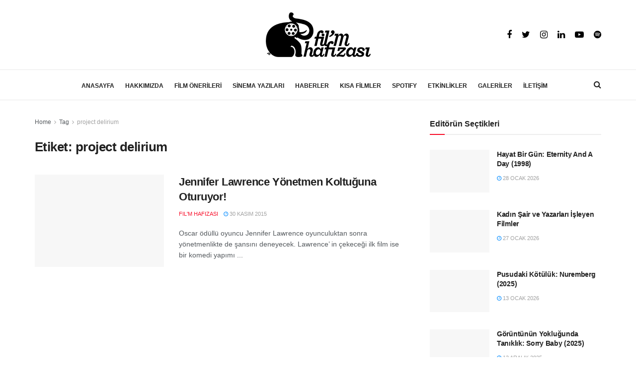

--- FILE ---
content_type: text/html; charset=UTF-8
request_url: https://filmhafizasi.com/tag/project-delirium/
body_size: 37136
content:
<!doctype html>
<!--[if lt IE 7]><html class="no-js lt-ie9 lt-ie8 lt-ie7" lang="tr" prefix="og: https://ogp.me/ns#"> <![endif]-->
<!--[if IE 7]><html class="no-js lt-ie9 lt-ie8" lang="tr" prefix="og: https://ogp.me/ns#"> <![endif]-->
<!--[if IE 8]><html class="no-js lt-ie9" lang="tr" prefix="og: https://ogp.me/ns#"> <![endif]-->
<!--[if IE 9]><html class="no-js lt-ie10" lang="tr" prefix="og: https://ogp.me/ns#"> <![endif]-->
<!--[if gt IE 8]><html class="no-js" lang="tr" prefix="og: https://ogp.me/ns#"> <![endif]--><head><script data-no-optimize="1">var litespeed_docref=sessionStorage.getItem("litespeed_docref");litespeed_docref&&(Object.defineProperty(document,"referrer",{get:function(){return litespeed_docref}}),sessionStorage.removeItem("litespeed_docref"));</script> <meta http-equiv="Content-Type" content="text/html; charset=UTF-8" /><meta name='viewport' content='width=device-width, initial-scale=1, user-scalable=yes' /><link rel="profile" href="https://gmpg.org/xfn/11" /><link rel="pingback" href="https://filmhafizasi.com/xmlrpc.php" /><style>img:is([sizes="auto" i], [sizes^="auto," i]) { contain-intrinsic-size: 3000px 1500px }</style> <script type="litespeed/javascript">var jnews_ajax_url='/?ajax-request=jnews'</script> <title>Project Delirium &ndash; Fil&#039;m Hafızası</title><meta name="description" content="project delirium Etiketi –"/><meta name="robots" content="follow, index, max-snippet:-1, max-video-preview:-1, max-image-preview:large"/><link rel="canonical" href="https://filmhafizasi.com/tag/project-delirium/" /><meta property="og:locale" content="tr_TR" /><meta property="og:type" content="article" /><meta property="og:title" content="Project Delirium &ndash; Fil&#039;m Hafızası" /><meta property="og:description" content="project delirium Etiketi –" /><meta property="og:url" content="https://filmhafizasi.com/tag/project-delirium/" /><meta property="og:site_name" content="Fil&#039;m Hafızası" /><meta name="twitter:card" content="summary_large_image" /><meta name="twitter:title" content="Project Delirium &ndash; Fil&#039;m Hafızası" /><meta name="twitter:description" content="project delirium Etiketi –" /><meta name="twitter:label1" content="Yazılar" /><meta name="twitter:data1" content="1" /> <script type="application/ld+json" class="rank-math-schema">{"@context":"https://schema.org","@graph":[{"@type":"NewsMediaOrganization","@id":"https://filmhafizasi.com/#organization","name":"#site_title","url":"https://filmhafizasi.com","logo":{"@type":"ImageObject","@id":"https://filmhafizasi.com/#logo","url":"https://filmhafizasi.com/wp-content/uploads/2025/05/film-hafizasi-logo.png","contentUrl":"https://filmhafizasi.com/wp-content/uploads/2025/05/film-hafizasi-logo.png","caption":"Fil'm Haf\u0131zas\u0131","inLanguage":"tr","width":"211","height":"90"},"description":"Fil'm Haf\u0131zas\u0131"},{"@type":"WebSite","@id":"https://filmhafizasi.com/#website","url":"https://filmhafizasi.com","name":"Fil'm Haf\u0131zas\u0131","alternateName":"Film Haf\u0131zas\u0131","publisher":{"@id":"https://filmhafizasi.com/#organization"},"inLanguage":"tr"},{"@type":"BreadcrumbList","@id":"https://filmhafizasi.com/tag/project-delirium/#breadcrumb","itemListElement":[{"@type":"ListItem","position":"1","item":{"@id":"https://filmhafizasi.com","name":"Anasayfa"}},{"@type":"ListItem","position":"2","item":{"@id":"https://filmhafizasi.com/tag/project-delirium/","name":"project delirium"}}]},{"@type":"CollectionPage","@id":"https://filmhafizasi.com/tag/project-delirium/#webpage","url":"https://filmhafizasi.com/tag/project-delirium/","name":"Project Delirium &ndash; Fil&#039;m Haf\u0131zas\u0131","isPartOf":{"@id":"https://filmhafizasi.com/#website"},"inLanguage":"tr","breadcrumb":{"@id":"https://filmhafizasi.com/tag/project-delirium/#breadcrumb"}}]}</script> <link rel='dns-prefetch' href='//www.googletagmanager.com' /><link rel='dns-prefetch' href='//fonts.googleapis.com' /><link rel="alternate" type="application/rss+xml" title="Fil&#039;m Hafızası &raquo; akışı" href="https://filmhafizasi.com/feed/" /><link rel="alternate" type="application/rss+xml" title="Fil&#039;m Hafızası &raquo; yorum akışı" href="https://filmhafizasi.com/comments/feed/" /><link rel="alternate" type="application/rss+xml" title="Fil&#039;m Hafızası &raquo; project delirium etiket akışı" href="https://filmhafizasi.com/tag/project-delirium/feed/" /><link data-optimized="2" rel="stylesheet" href="https://filmhafizasi.com/wp-content/litespeed/css/a5a3dbb3c6427a2694a55a2afd2a6c07.css?ver=6d216" /><style id='classic-theme-styles-inline-css' type='text/css'>/*! This file is auto-generated */
.wp-block-button__link{color:#fff;background-color:#32373c;border-radius:9999px;box-shadow:none;text-decoration:none;padding:calc(.667em + 2px) calc(1.333em + 2px);font-size:1.125em}.wp-block-file__button{background:#32373c;color:#fff;text-decoration:none}</style><style id='pdfemb-pdf-embedder-viewer-style-inline-css' type='text/css'>.wp-block-pdfemb-pdf-embedder-viewer{max-width:none}</style><style id='global-styles-inline-css' type='text/css'>:root{--wp--preset--aspect-ratio--square: 1;--wp--preset--aspect-ratio--4-3: 4/3;--wp--preset--aspect-ratio--3-4: 3/4;--wp--preset--aspect-ratio--3-2: 3/2;--wp--preset--aspect-ratio--2-3: 2/3;--wp--preset--aspect-ratio--16-9: 16/9;--wp--preset--aspect-ratio--9-16: 9/16;--wp--preset--color--black: #000000;--wp--preset--color--cyan-bluish-gray: #abb8c3;--wp--preset--color--white: #ffffff;--wp--preset--color--pale-pink: #f78da7;--wp--preset--color--vivid-red: #cf2e2e;--wp--preset--color--luminous-vivid-orange: #ff6900;--wp--preset--color--luminous-vivid-amber: #fcb900;--wp--preset--color--light-green-cyan: #7bdcb5;--wp--preset--color--vivid-green-cyan: #00d084;--wp--preset--color--pale-cyan-blue: #8ed1fc;--wp--preset--color--vivid-cyan-blue: #0693e3;--wp--preset--color--vivid-purple: #9b51e0;--wp--preset--gradient--vivid-cyan-blue-to-vivid-purple: linear-gradient(135deg,rgba(6,147,227,1) 0%,rgb(155,81,224) 100%);--wp--preset--gradient--light-green-cyan-to-vivid-green-cyan: linear-gradient(135deg,rgb(122,220,180) 0%,rgb(0,208,130) 100%);--wp--preset--gradient--luminous-vivid-amber-to-luminous-vivid-orange: linear-gradient(135deg,rgba(252,185,0,1) 0%,rgba(255,105,0,1) 100%);--wp--preset--gradient--luminous-vivid-orange-to-vivid-red: linear-gradient(135deg,rgba(255,105,0,1) 0%,rgb(207,46,46) 100%);--wp--preset--gradient--very-light-gray-to-cyan-bluish-gray: linear-gradient(135deg,rgb(238,238,238) 0%,rgb(169,184,195) 100%);--wp--preset--gradient--cool-to-warm-spectrum: linear-gradient(135deg,rgb(74,234,220) 0%,rgb(151,120,209) 20%,rgb(207,42,186) 40%,rgb(238,44,130) 60%,rgb(251,105,98) 80%,rgb(254,248,76) 100%);--wp--preset--gradient--blush-light-purple: linear-gradient(135deg,rgb(255,206,236) 0%,rgb(152,150,240) 100%);--wp--preset--gradient--blush-bordeaux: linear-gradient(135deg,rgb(254,205,165) 0%,rgb(254,45,45) 50%,rgb(107,0,62) 100%);--wp--preset--gradient--luminous-dusk: linear-gradient(135deg,rgb(255,203,112) 0%,rgb(199,81,192) 50%,rgb(65,88,208) 100%);--wp--preset--gradient--pale-ocean: linear-gradient(135deg,rgb(255,245,203) 0%,rgb(182,227,212) 50%,rgb(51,167,181) 100%);--wp--preset--gradient--electric-grass: linear-gradient(135deg,rgb(202,248,128) 0%,rgb(113,206,126) 100%);--wp--preset--gradient--midnight: linear-gradient(135deg,rgb(2,3,129) 0%,rgb(40,116,252) 100%);--wp--preset--font-size--small: 13px;--wp--preset--font-size--medium: 20px;--wp--preset--font-size--large: 36px;--wp--preset--font-size--x-large: 42px;--wp--preset--spacing--20: 0.44rem;--wp--preset--spacing--30: 0.67rem;--wp--preset--spacing--40: 1rem;--wp--preset--spacing--50: 1.5rem;--wp--preset--spacing--60: 2.25rem;--wp--preset--spacing--70: 3.38rem;--wp--preset--spacing--80: 5.06rem;--wp--preset--shadow--natural: 6px 6px 9px rgba(0, 0, 0, 0.2);--wp--preset--shadow--deep: 12px 12px 50px rgba(0, 0, 0, 0.4);--wp--preset--shadow--sharp: 6px 6px 0px rgba(0, 0, 0, 0.2);--wp--preset--shadow--outlined: 6px 6px 0px -3px rgba(255, 255, 255, 1), 6px 6px rgba(0, 0, 0, 1);--wp--preset--shadow--crisp: 6px 6px 0px rgba(0, 0, 0, 1);}:where(.is-layout-flex){gap: 0.5em;}:where(.is-layout-grid){gap: 0.5em;}body .is-layout-flex{display: flex;}.is-layout-flex{flex-wrap: wrap;align-items: center;}.is-layout-flex > :is(*, div){margin: 0;}body .is-layout-grid{display: grid;}.is-layout-grid > :is(*, div){margin: 0;}:where(.wp-block-columns.is-layout-flex){gap: 2em;}:where(.wp-block-columns.is-layout-grid){gap: 2em;}:where(.wp-block-post-template.is-layout-flex){gap: 1.25em;}:where(.wp-block-post-template.is-layout-grid){gap: 1.25em;}.has-black-color{color: var(--wp--preset--color--black) !important;}.has-cyan-bluish-gray-color{color: var(--wp--preset--color--cyan-bluish-gray) !important;}.has-white-color{color: var(--wp--preset--color--white) !important;}.has-pale-pink-color{color: var(--wp--preset--color--pale-pink) !important;}.has-vivid-red-color{color: var(--wp--preset--color--vivid-red) !important;}.has-luminous-vivid-orange-color{color: var(--wp--preset--color--luminous-vivid-orange) !important;}.has-luminous-vivid-amber-color{color: var(--wp--preset--color--luminous-vivid-amber) !important;}.has-light-green-cyan-color{color: var(--wp--preset--color--light-green-cyan) !important;}.has-vivid-green-cyan-color{color: var(--wp--preset--color--vivid-green-cyan) !important;}.has-pale-cyan-blue-color{color: var(--wp--preset--color--pale-cyan-blue) !important;}.has-vivid-cyan-blue-color{color: var(--wp--preset--color--vivid-cyan-blue) !important;}.has-vivid-purple-color{color: var(--wp--preset--color--vivid-purple) !important;}.has-black-background-color{background-color: var(--wp--preset--color--black) !important;}.has-cyan-bluish-gray-background-color{background-color: var(--wp--preset--color--cyan-bluish-gray) !important;}.has-white-background-color{background-color: var(--wp--preset--color--white) !important;}.has-pale-pink-background-color{background-color: var(--wp--preset--color--pale-pink) !important;}.has-vivid-red-background-color{background-color: var(--wp--preset--color--vivid-red) !important;}.has-luminous-vivid-orange-background-color{background-color: var(--wp--preset--color--luminous-vivid-orange) !important;}.has-luminous-vivid-amber-background-color{background-color: var(--wp--preset--color--luminous-vivid-amber) !important;}.has-light-green-cyan-background-color{background-color: var(--wp--preset--color--light-green-cyan) !important;}.has-vivid-green-cyan-background-color{background-color: var(--wp--preset--color--vivid-green-cyan) !important;}.has-pale-cyan-blue-background-color{background-color: var(--wp--preset--color--pale-cyan-blue) !important;}.has-vivid-cyan-blue-background-color{background-color: var(--wp--preset--color--vivid-cyan-blue) !important;}.has-vivid-purple-background-color{background-color: var(--wp--preset--color--vivid-purple) !important;}.has-black-border-color{border-color: var(--wp--preset--color--black) !important;}.has-cyan-bluish-gray-border-color{border-color: var(--wp--preset--color--cyan-bluish-gray) !important;}.has-white-border-color{border-color: var(--wp--preset--color--white) !important;}.has-pale-pink-border-color{border-color: var(--wp--preset--color--pale-pink) !important;}.has-vivid-red-border-color{border-color: var(--wp--preset--color--vivid-red) !important;}.has-luminous-vivid-orange-border-color{border-color: var(--wp--preset--color--luminous-vivid-orange) !important;}.has-luminous-vivid-amber-border-color{border-color: var(--wp--preset--color--luminous-vivid-amber) !important;}.has-light-green-cyan-border-color{border-color: var(--wp--preset--color--light-green-cyan) !important;}.has-vivid-green-cyan-border-color{border-color: var(--wp--preset--color--vivid-green-cyan) !important;}.has-pale-cyan-blue-border-color{border-color: var(--wp--preset--color--pale-cyan-blue) !important;}.has-vivid-cyan-blue-border-color{border-color: var(--wp--preset--color--vivid-cyan-blue) !important;}.has-vivid-purple-border-color{border-color: var(--wp--preset--color--vivid-purple) !important;}.has-vivid-cyan-blue-to-vivid-purple-gradient-background{background: var(--wp--preset--gradient--vivid-cyan-blue-to-vivid-purple) !important;}.has-light-green-cyan-to-vivid-green-cyan-gradient-background{background: var(--wp--preset--gradient--light-green-cyan-to-vivid-green-cyan) !important;}.has-luminous-vivid-amber-to-luminous-vivid-orange-gradient-background{background: var(--wp--preset--gradient--luminous-vivid-amber-to-luminous-vivid-orange) !important;}.has-luminous-vivid-orange-to-vivid-red-gradient-background{background: var(--wp--preset--gradient--luminous-vivid-orange-to-vivid-red) !important;}.has-very-light-gray-to-cyan-bluish-gray-gradient-background{background: var(--wp--preset--gradient--very-light-gray-to-cyan-bluish-gray) !important;}.has-cool-to-warm-spectrum-gradient-background{background: var(--wp--preset--gradient--cool-to-warm-spectrum) !important;}.has-blush-light-purple-gradient-background{background: var(--wp--preset--gradient--blush-light-purple) !important;}.has-blush-bordeaux-gradient-background{background: var(--wp--preset--gradient--blush-bordeaux) !important;}.has-luminous-dusk-gradient-background{background: var(--wp--preset--gradient--luminous-dusk) !important;}.has-pale-ocean-gradient-background{background: var(--wp--preset--gradient--pale-ocean) !important;}.has-electric-grass-gradient-background{background: var(--wp--preset--gradient--electric-grass) !important;}.has-midnight-gradient-background{background: var(--wp--preset--gradient--midnight) !important;}.has-small-font-size{font-size: var(--wp--preset--font-size--small) !important;}.has-medium-font-size{font-size: var(--wp--preset--font-size--medium) !important;}.has-large-font-size{font-size: var(--wp--preset--font-size--large) !important;}.has-x-large-font-size{font-size: var(--wp--preset--font-size--x-large) !important;}
:where(.wp-block-post-template.is-layout-flex){gap: 1.25em;}:where(.wp-block-post-template.is-layout-grid){gap: 1.25em;}
:where(.wp-block-columns.is-layout-flex){gap: 2em;}:where(.wp-block-columns.is-layout-grid){gap: 2em;}
:root :where(.wp-block-pullquote){font-size: 1.5em;line-height: 1.6;}</style> <script type="litespeed/javascript" data-src="https://filmhafizasi.com/wp-includes/js/jquery/jquery.min.js" id="jquery-core-js"></script> <script id="utils-js-extra" type="litespeed/javascript">var userSettings={"url":"\/","uid":"0","time":"1769909978","secure":"1"}</script> <!--[if lt IE 8]> <script type="text/javascript" src="https://filmhafizasi.com/wp-includes/js/json2.min.js" id="json2-js"></script> <![endif]--> <script type="litespeed/javascript" data-src="https://www.googletagmanager.com/gtag/js?id=G-PHEX7ESWQV" id="google_gtagjs-js"></script> <script id="google_gtagjs-js-after" type="litespeed/javascript">window.dataLayer=window.dataLayer||[];function gtag(){dataLayer.push(arguments)}
gtag("set","linker",{"domains":["filmhafizasi.com"]});gtag("js",new Date());gtag("set","developer_id.dZTNiMT",!0);gtag("config","G-PHEX7ESWQV")</script> <link rel="https://api.w.org/" href="https://filmhafizasi.com/wp-json/" /><link rel="alternate" title="JSON" type="application/json" href="https://filmhafizasi.com/wp-json/wp/v2/tags/14029" /><link rel="EditURI" type="application/rsd+xml" title="RSD" href="https://filmhafizasi.com/xmlrpc.php?rsd" /><meta name="generator" content="Site Kit by Google 1.171.0" /><script type='text/javascript' data-cfasync='false'>var _mmunch = {'front': false, 'page': false, 'post': false, 'category': false, 'author': false, 'search': false, 'attachment': false, 'tag': false};_mmunch['tag'] = true;</script><script data-cfasync="false" src="//a.mailmunch.co/app/v1/site.js" id="mailmunch-script" data-plugin="mailmunch" data-mailmunch-site-id="922082" async></script> <meta name="google-adsense-platform-account" content="ca-host-pub-2644536267352236"><meta name="google-adsense-platform-domain" content="sitekit.withgoogle.com"><meta name="generator" content="Powered by WPBakery Page Builder - drag and drop page builder for WordPress."/> <script type='application/ld+json'>{"@context":"http:\/\/schema.org","@type":"Organization","@id":"https:\/\/filmhafizasi.com\/#organization","url":"https:\/\/filmhafizasi.com\/","name":"Fil'm Haf\u0131zas\u0131","logo":{"@type":"ImageObject","url":"https:\/\/filmhafizasi.com\/wp-content\/uploads\/2017\/05\/logo-siyah.png"},"sameAs":["https:\/\/www.facebook.com\/filmhafizasi","https:\/\/twitter.com\/filmhafizasi","https:\/\/www.instagram.com\/filmhafizasi\/","https:\/\/www.linkedin.com\/company\/fil'm-haf-zas-\/","https:\/\/www.youtube.com\/channel\/UCVk9zz-BDDGuqFgijZUl8hA","https:\/\/open.spotify.com\/show\/7awZBWg7FmFCWgXwbzHvhQ?si=4QDZ7b9jS9qmAEy4eSgqvw"]}</script> <script type='application/ld+json'>{"@context":"http:\/\/schema.org","@type":"WebSite","@id":"https:\/\/filmhafizasi.com\/#website","url":"https:\/\/filmhafizasi.com\/","name":"Fil'm Haf\u0131zas\u0131","potentialAction":{"@type":"SearchAction","target":"https:\/\/filmhafizasi.com\/?s={search_term_string}","query-input":"required name=search_term_string"}}</script> <link rel="icon" href="https://filmhafizasi.com/wp-content/uploads/2014/01/logo-siyah-50x50.png" sizes="32x32" /><link rel="icon" href="https://filmhafizasi.com/wp-content/uploads/2014/01/logo-siyah.png" sizes="192x192" /><link rel="apple-touch-icon" href="https://filmhafizasi.com/wp-content/uploads/2014/01/logo-siyah.png" /><meta name="msapplication-TileImage" content="https://filmhafizasi.com/wp-content/uploads/2014/01/logo-siyah.png" /><style id="jeg_dynamic_css" type="text/css" data-type="jeg_custom-css">.jeg_topbar .jeg_nav_row, .jeg_topbar .jeg_search_no_expand .jeg_search_input { line-height : 20px; } .jeg_topbar .jeg_nav_row, .jeg_topbar .jeg_nav_icon { height : 20px; } .jeg_header .jeg_bottombar.jeg_navbar,.jeg_bottombar .jeg_nav_icon { height : 60px; } .jeg_header .jeg_bottombar.jeg_navbar, .jeg_header .jeg_bottombar .jeg_main_menu:not(.jeg_menu_style_1) > li > a, .jeg_header .jeg_bottombar .jeg_menu_style_1 > li, .jeg_header .jeg_bottombar .jeg_menu:not(.jeg_main_menu) > li > a { line-height : 60px; } .jeg_header .jeg_bottombar, .jeg_header .jeg_bottombar.jeg_navbar_dark, .jeg_bottombar.jeg_navbar_boxed .jeg_nav_row, .jeg_bottombar.jeg_navbar_dark.jeg_navbar_boxed .jeg_nav_row { border-top-width : 1px; } .jeg_header .socials_widget > a > i.fa:before { color : #000000; } .jeg_footer_content,.jeg_footer.dark .jeg_footer_content { background-color : #ffffff; color : #848484; } .jeg_footer .jeg_footer_heading h3,.jeg_footer.dark .jeg_footer_heading h3,.jeg_footer .widget h2,.jeg_footer .footer_dark .widget h2 { color : #8c8c8c; } .jeg_footer .jeg_footer_content a, .jeg_footer.dark .jeg_footer_content a { color : #757575; } .jeg_footer .jeg_footer_content a:hover,.jeg_footer.dark .jeg_footer_content a:hover { color : #727272; } .jeg_footer input[type="submit"],.jeg_footer .btn,.jeg_footer .button { color : #939393; } .jeg_footer_secondary,.jeg_footer.dark .jeg_footer_secondary { border-top-color : #dbdbdb; } .jeg_footer_2 .footer_column,.jeg_footer_2.dark .footer_column { border-right-color : #dbdbdb; } .jeg_footer_5 .jeg_footer_social, .jeg_footer_5 .footer_column, .jeg_footer_5 .jeg_footer_secondary,.jeg_footer_5.dark .jeg_footer_social,.jeg_footer_5.dark .footer_column,.jeg_footer_5.dark .jeg_footer_secondary { border-color : #dbdbdb; } .jeg_footer_bottom,.jeg_footer.dark .jeg_footer_bottom,.jeg_footer_secondary,.jeg_footer.dark .jeg_footer_secondary { background-color : #ffffff; } .jeg_footer_secondary,.jeg_footer.dark .jeg_footer_secondary,.jeg_footer_bottom,.jeg_footer.dark .jeg_footer_bottom,.jeg_footer_sidecontent .jeg_footer_primary { color : #9e9e9e; } .jeg_menu_footer a,.jeg_footer.dark .jeg_menu_footer a,.jeg_footer_sidecontent .jeg_footer_primary .col-md-7 .jeg_menu_footer a { color : #ffffff; } body,input,textarea,select,.chosen-container-single .chosen-single,.btn,.button { font-family: Lora,Helvetica,Arial,sans-serif;font-size: 18px;  } .jeg_main_menu > li > a { font-family: Lora,Helvetica,Arial,sans-serif;font-size: 12px;  } .jeg_post_title, .entry-header .jeg_post_title, .jeg_single_tpl_2 .entry-header .jeg_post_title, .jeg_single_tpl_3 .entry-header .jeg_post_title, .jeg_single_tpl_6 .entry-header .jeg_post_title { font-family: "DM Serif Text",Helvetica,Arial,sans-serif;font-weight : 400; font-style : normal; font-size: 3em;  }</style><style type="text/css">.no_thumbnail .jeg_thumb,
					.thumbnail-container.no_thumbnail {
					    display: none !important;
					}
					.jeg_search_result .jeg_pl_xs_3.no_thumbnail .jeg_postblock_content,
					.jeg_sidefeed .jeg_pl_xs_3.no_thumbnail .jeg_postblock_content,
					.jeg_pl_sm.no_thumbnail .jeg_postblock_content {
					    margin-left: 0;
					}
					.jeg_postblock_11 .no_thumbnail .jeg_postblock_content,
					.jeg_postblock_12 .no_thumbnail .jeg_postblock_content,
					.jeg_postblock_12.jeg_col_3o3 .no_thumbnail .jeg_postblock_content  {
					    margin-top: 0;
					}
					.jeg_postblock_15 .jeg_pl_md_box.no_thumbnail .jeg_postblock_content,
					.jeg_postblock_19 .jeg_pl_md_box.no_thumbnail .jeg_postblock_content,
					.jeg_postblock_24 .jeg_pl_md_box.no_thumbnail .jeg_postblock_content,
					.jeg_sidefeed .jeg_pl_md_box .jeg_postblock_content {
					    position: relative;
					}
					.jeg_postblock_carousel_2 .no_thumbnail .jeg_post_title a,
					.jeg_postblock_carousel_2 .no_thumbnail .jeg_post_title a:hover,
					.jeg_postblock_carousel_2 .no_thumbnail .jeg_post_meta .fa {
					    color: #212121 !important;
					}</style><noscript><style>.wpb_animate_when_almost_visible { opacity: 1; }</style></noscript> <script type="litespeed/javascript" data-src="https://securepubads.g.doubleclick.net/tag/js/gpt.js"></script> <script type="litespeed/javascript">window.googletag=window.googletag||{cmd:[]};googletag.cmd.push(function(){googletag.defineSlot('/22238966/Filmhafizasi-970x250',[970,250],'div-gpt-ad-1647248892586-0').addService(googletag.pubads());googletag.pubads().enableSingleRequest();googletag.pubads().collapseEmptyDivs();googletag.enableServices()})</script> </head><body class="archive tag tag-project-delirium tag-14029 wp-embed-responsive wp-theme-fil wp-child-theme-fil-child jeg_toggle_dark jnews jsc_normal wpb-js-composer js-comp-ver-6.3.0 vc_responsive"><div class="jeg_ad jeg_ad_top jnews_header_top_ads"><div class='ads-wrapper  '></div></div><div class="jeg_viewport"><div class="jeg_header_wrapper"><div class="jeg_header_instagram_wrapper"></div><div class="jeg_header normal"><div class="jeg_midbar jeg_container normal"><div class="container"><div class="jeg_nav_row"><div class="jeg_nav_col jeg_nav_left jeg_nav_normal"><div class="item_wrap jeg_nav_alignleft"></div></div><div class="jeg_nav_col jeg_nav_center jeg_nav_grow"><div class="item_wrap jeg_nav_aligncenter"><div class="jeg_nav_item jeg_logo jeg_desktop_logo"><div class="site-title">
<a href="https://filmhafizasi.com/" style="padding: 0 0 0 0;">
<img data-lazyloaded="1" src="[data-uri]" width="211" height="90" class='jeg_logo_img' data-src="https://filmhafizasi.com/wp-content/uploads/2021/04/film-hafizasi-logo.png" data-srcset="https://filmhafizasi.com/wp-content/uploads/2021/04/film-hafizasi-logo.png 1x, https://filmhafizasi.com/wp-content/uploads/2021/04/film-hafizasi-logo-2x.png 2x" alt="Fil&#039;m Hafızası"data-light-src="https://filmhafizasi.com/wp-content/uploads/2021/04/film-hafizasi-logo.png" data-light-srcset="https://filmhafizasi.com/wp-content/uploads/2021/04/film-hafizasi-logo.png 1x, https://filmhafizasi.com/wp-content/uploads/2021/04/film-hafizasi-logo-2x.png 2x" data-dark-src="" data-dark-srcset=" 1x,  2x">	    	</a></div></div></div></div><div class="jeg_nav_col jeg_nav_right jeg_nav_normal"><div class="item_wrap jeg_nav_alignright"><div
class="jeg_nav_item socials_widget jeg_social_icon_block nobg">
<a href="https://www.facebook.com/filmhafizasi" target='_blank' class="jeg_facebook"><i class="fa fa-facebook"></i> </a><a href="https://twitter.com/filmhafizasi" target='_blank' class="jeg_twitter"><i class="fa fa-twitter"></i> </a><a href="https://www.instagram.com/filmhafizasi/" target='_blank' class="jeg_instagram"><i class="fa fa-instagram"></i> </a><a href="https://www.linkedin.com/company/fil'm-haf-zas-/" target='_blank' class="jeg_linkedin"><i class="fa fa-linkedin"></i> </a><a href="https://www.youtube.com/channel/UCVk9zz-BDDGuqFgijZUl8hA" target='_blank' class="jeg_youtube"><i class="fa fa-youtube-play"></i> </a><a href="https://open.spotify.com/show/7awZBWg7FmFCWgXwbzHvhQ?si=4QDZ7b9jS9qmAEy4eSgqvw" target='_blank' class="jeg_rss"><i class="fa fa-rss"></i> </a></div></div></div></div></div></div><div class="jeg_bottombar jeg_navbar jeg_container jeg_navbar_wrapper jeg_navbar_normal jeg_navbar_normal"><div class="container"><div class="jeg_nav_row"><div class="jeg_nav_col jeg_nav_left jeg_nav_normal"><div class="item_wrap jeg_nav_alignleft"></div></div><div class="jeg_nav_col jeg_nav_center jeg_nav_grow"><div class="item_wrap jeg_nav_aligncenter"><div class="jeg_main_menu_wrapper"><div class="jeg_nav_item jeg_mainmenu_wrap"><ul class="jeg_menu jeg_main_menu jeg_menu_style_1" data-animation="animate"><li id="menu-item-621" class="menu-item menu-item-type-custom menu-item-object-custom menu-item-621 bgnav" data-item-row="default" ><a href="/">ANASAYFA</a></li><li id="menu-item-116463" class="menu-item menu-item-type-post_type menu-item-object-page menu-item-has-children menu-item-116463 bgnav" data-item-row="default" ><a href="https://filmhafizasi.com/hakkimizda/">HAKKIMIZDA</a><ul class="sub-menu"><li id="menu-item-58627" class="menu-item menu-item-type-post_type menu-item-object-page menu-item-58627 bgnav" data-item-row="default" ><a href="https://filmhafizasi.com/hakkimizda/">BİZ KİMİZ?</a></li><li id="menu-item-58625" class="menu-item menu-item-type-post_type menu-item-object-page menu-item-58625 bgnav" data-item-row="default" ><a href="https://filmhafizasi.com/ekibimiz/">EKİBİMİZ</a></li><li id="menu-item-86361" class="menu-item menu-item-type-post_type menu-item-object-page menu-item-86361 bgnav" data-item-row="default" ><a href="https://filmhafizasi.com/gonulluluk-ilanlari/">GÖNÜLLÜLÜK İLANLARI</a></li></ul></li><li id="menu-item-2502" class="menu-item menu-item-type-taxonomy menu-item-object-category menu-item-2502 bgnav jeg_megamenu custom" data-item-row="default" ><a href="https://filmhafizasi.com/category/film-onerileri/">FİLM ÖNERİLERİ</a><div class="sub-menu custom-mega-menu"><style type="text/css" data-type="vc_shortcodes-custom-css">.vc_custom_1601561554808{margin-bottom: 0px !important;}</style><div class="row vc_row wpb_row vc_row-fluid"><div class="jeg-vc-wrapper"><div class="wpb_column jeg_column vc_column_container vc_col-sm-3"><div class="jeg_wrapper wpb_wrapper"><div  class="vc_wp_custommenu wpb_content_element"><div class="widget widget_nav_menu"><div class="menu-sinema-odalari-container"><ul id="menu-sinema-odalari" class="menu"><li id="menu-item-45579" class="menu-item menu-item-type-taxonomy menu-item-object-category menu-item-45579 bgnav" data-item-row="default" ><a href="https://filmhafizasi.com/category/film-onerileri/aksiyon-macera/">Aksiyon &#8211; Macera</a></li><li id="menu-item-45580" class="menu-item menu-item-type-taxonomy menu-item-object-category menu-item-45580 bgnav" data-item-row="default" ><a href="https://filmhafizasi.com/category/film-onerileri/animasyon/">Animasyon</a></li><li id="menu-item-45581" class="menu-item menu-item-type-taxonomy menu-item-object-category menu-item-45581 bgnav" data-item-row="default" ><a href="https://filmhafizasi.com/category/film-onerileri/belgesel/">Belgesel</a></li><li id="menu-item-45582" class="menu-item menu-item-type-taxonomy menu-item-object-category menu-item-45582 bgnav" data-item-row="default" ><a href="https://filmhafizasi.com/category/film-onerileri/bilim-kurgu-fantastik/">Bilim Kurgu &#8211; Fantastik</a></li><li id="menu-item-45583" class="menu-item menu-item-type-taxonomy menu-item-object-category menu-item-45583 bgnav" data-item-row="default" ><a href="https://filmhafizasi.com/category/film-onerileri/biyografi-tarih/">Biyografi &#8211; Tarih</a></li><li id="menu-item-45584" class="menu-item menu-item-type-taxonomy menu-item-object-category menu-item-45584 bgnav" data-item-row="default" ><a href="https://filmhafizasi.com/category/film-onerileri/drama/">Drama</a></li><li id="menu-item-45585" class="menu-item menu-item-type-taxonomy menu-item-object-category menu-item-45585 bgnav" data-item-row="default" ><a href="https://filmhafizasi.com/category/film-onerileri/erotik/">Erotik</a></li><li id="menu-item-45586" class="menu-item menu-item-type-taxonomy menu-item-object-category menu-item-45586 bgnav" data-item-row="default" ><a href="https://filmhafizasi.com/category/film-onerileri/komedi/">Komedi</a></li><li id="menu-item-45587" class="menu-item menu-item-type-taxonomy menu-item-object-category menu-item-45587 bgnav" data-item-row="default" ><a href="https://filmhafizasi.com/category/film-onerileri/korku-gerilim/">Korku &#8211; Gerilim</a></li><li id="menu-item-45588" class="menu-item menu-item-type-taxonomy menu-item-object-category menu-item-45588 bgnav" data-item-row="default" ><a href="https://filmhafizasi.com/category/film-onerileri/lgbti/">LGBTİ</a></li><li id="menu-item-45589" class="menu-item menu-item-type-taxonomy menu-item-object-category menu-item-45589 bgnav" data-item-row="default" ><a href="https://filmhafizasi.com/category/film-onerileri/muzik-muzikal/">Müzik &#8211; Müzikal</a></li><li id="menu-item-45590" class="menu-item menu-item-type-taxonomy menu-item-object-category menu-item-45590 bgnav" data-item-row="default" ><a href="https://filmhafizasi.com/category/film-onerileri/romantik/">Romantik</a></li><li id="menu-item-45591" class="menu-item menu-item-type-taxonomy menu-item-object-category menu-item-45591 bgnav" data-item-row="default" ><a href="https://filmhafizasi.com/category/film-onerileri/savas/">Savaş</a></li><li id="menu-item-45592" class="menu-item menu-item-type-taxonomy menu-item-object-category menu-item-45592 bgnav" data-item-row="default" ><a href="https://filmhafizasi.com/category/film-onerileri/suc-gizem/">Suç &#8211; Gizem</a></li><li id="menu-item-45593" class="menu-item menu-item-type-taxonomy menu-item-object-category menu-item-45593 bgnav" data-item-row="default" ><a href="https://filmhafizasi.com/category/film-onerileri/western/">Western</a></li></ul></div></div></div></div></div><div class="wpb_column jeg_column vc_column_container vc_col-sm-9 vc_custom_1601561554808"><div class="jeg_wrapper wpb_wrapper"><div  class="jeg_postblock_23 jeg_postblock jeg_module_hook jeg_pagination_disable jeg_col_3o3 jnews_module_46312_0_697eaedb03ce4   " data-unique="jnews_module_46312_0_697eaedb03ce4"><div class="jeg_block_container"><div class="jeg_posts_wrap"><div class="jeg_posts jeg_load_more_flag"><article class="jeg_post jeg_pl_md_1 format-standard"><div class="jeg_thumb">
<a href="https://filmhafizasi.com/love-is-strange-2014/"><div class="thumbnail-container animate-lazy  size-715 "><img width="350" height="250" src="https://filmhafizasi.com/wp-content/themes/fil/assets/img/jeg-empty.png" class="attachment-jnews-350x250 size-jnews-350x250 lazyload wp-post-image" alt="Love Is Strange (2014) " decoding="async" fetchpriority="high" sizes="(max-width: 350px) 100vw, 350px" data-src="https://filmhafizasi.com/wp-content/uploads/2026/01/love-1-350x250.webp" data-srcset="https://filmhafizasi.com/wp-content/uploads/2026/01/love-1-350x250.webp 350w, https://filmhafizasi.com/wp-content/uploads/2026/01/love-1-120x86.webp 120w, https://filmhafizasi.com/wp-content/uploads/2026/01/love-1-750x536.webp 750w" data-sizes="auto" data-expand="700" /></div></a><div class="jeg_post_category">
<span><a href="https://filmhafizasi.com/category/film-onerileri/" class="category-film-onerileri">Film Önerileri</a></span></div></div><div class="jeg_postblock_content"><h3 class="jeg_post_title">
<a href="https://filmhafizasi.com/love-is-strange-2014/">Love Is Strange (2014) </a></h3><div class="jeg_post_excerpt"><p></p></div><div class="jeg_post_meta"><div class="jeg_meta_author"><span class="by"> </span> <a href="https://filmhafizasi.com/author/mervecolak/">Merve Çolak</a></div><div class="jeg_meta_date"><a href="https://filmhafizasi.com/love-is-strange-2014/"><i class="fa fa-clock-o"></i> 4 gün önce</a></div></div></div></article><article class="jeg_post jeg_pl_md_1 format-standard"><div class="jeg_thumb">
<a href="https://filmhafizasi.com/the-new-yorker-at-100-2025-2/"><div class="thumbnail-container animate-lazy  size-715 "><img width="350" height="250" src="https://filmhafizasi.com/wp-content/themes/fil/assets/img/jeg-empty.png" class="attachment-jnews-350x250 size-jnews-350x250 lazyload wp-post-image" alt="The New Yorker at 100 (2025)" decoding="async" sizes="(max-width: 350px) 100vw, 350px" data-src="https://filmhafizasi.com/wp-content/uploads/2026/01/The-New-Yorker-at-100-2025-350x250.jpg" data-srcset="https://filmhafizasi.com/wp-content/uploads/2026/01/The-New-Yorker-at-100-2025-350x250.jpg 350w, https://filmhafizasi.com/wp-content/uploads/2026/01/The-New-Yorker-at-100-2025-120x86.jpg 120w, https://filmhafizasi.com/wp-content/uploads/2026/01/The-New-Yorker-at-100-2025-750x536.jpg 750w" data-sizes="auto" data-expand="700" /></div></a><div class="jeg_post_category">
<span><a href="https://filmhafizasi.com/category/film-onerileri/belgesel/" class="category-belgesel">Belgesel</a></span></div></div><div class="jeg_postblock_content"><h3 class="jeg_post_title">
<a href="https://filmhafizasi.com/the-new-yorker-at-100-2025-2/">The New Yorker at 100 (2025)</a></h3><div class="jeg_post_excerpt"><p></p></div><div class="jeg_post_meta"><div class="jeg_meta_author"><span class="by"> </span> <a href="https://filmhafizasi.com/author/selintanyeri/">Selin Tanyeri</a></div><div class="jeg_meta_date"><a href="https://filmhafizasi.com/the-new-yorker-at-100-2025-2/"><i class="fa fa-clock-o"></i> 2 hafta önce</a></div></div></div></article><article class="jeg_post jeg_pl_md_1 format-standard"><div class="jeg_thumb">
<a href="https://filmhafizasi.com/the-wandering-earth-2019/"><div class="thumbnail-container animate-lazy  size-715 "><img width="350" height="250" src="https://filmhafizasi.com/wp-content/themes/fil/assets/img/jeg-empty.png" class="attachment-jnews-350x250 size-jnews-350x250 lazyload wp-post-image" alt="The Wandering Earth (2019)" decoding="async" sizes="(max-width: 350px) 100vw, 350px" data-src="https://filmhafizasi.com/wp-content/uploads/2026/01/the-Wandering-world-1-350x250.jpg" data-srcset="https://filmhafizasi.com/wp-content/uploads/2026/01/the-Wandering-world-1-350x250.jpg 350w, https://filmhafizasi.com/wp-content/uploads/2026/01/the-Wandering-world-1-120x86.jpg 120w, https://filmhafizasi.com/wp-content/uploads/2026/01/the-Wandering-world-1-750x536.jpg 750w, https://filmhafizasi.com/wp-content/uploads/2026/01/the-Wandering-world-1-1140x815.jpg 1140w" data-sizes="auto" data-expand="700" /></div></a><div class="jeg_post_category">
<span><a href="https://filmhafizasi.com/category/film-onerileri/bilim-kurgu-fantastik/" class="category-bilim-kurgu-fantastik">Bilim Kurgu - Fantastik</a></span></div></div><div class="jeg_postblock_content"><h3 class="jeg_post_title">
<a href="https://filmhafizasi.com/the-wandering-earth-2019/">The Wandering Earth (2019)</a></h3><div class="jeg_post_excerpt"><p></p></div><div class="jeg_post_meta"><div class="jeg_meta_author"><span class="by"> </span> <a href="https://filmhafizasi.com/author/nesrinkaradag/">Nesrin Karadağ</a></div><div class="jeg_meta_date"><a href="https://filmhafizasi.com/the-wandering-earth-2019/"><i class="fa fa-clock-o"></i> 2 hafta önce</a></div></div></div></article><article class="jeg_post jeg_pl_md_1 format-standard"><div class="jeg_thumb">
<a href="https://filmhafizasi.com/confession-2022/"><div class="thumbnail-container animate-lazy  size-715 "><img width="350" height="250" src="https://filmhafizasi.com/wp-content/themes/fil/assets/img/jeg-empty.png" class="attachment-jnews-350x250 size-jnews-350x250 lazyload wp-post-image" alt="Confession (2022)" decoding="async" sizes="(max-width: 350px) 100vw, 350px" data-src="https://filmhafizasi.com/wp-content/uploads/2026/01/confession-350x250.png" data-srcset="https://filmhafizasi.com/wp-content/uploads/2026/01/confession-350x250.png 350w, https://filmhafizasi.com/wp-content/uploads/2026/01/confession-120x86.png 120w" data-sizes="auto" data-expand="700" /></div></a><div class="jeg_post_category">
<span><a href="https://filmhafizasi.com/category/film-onerileri/korku-gerilim/" class="category-korku-gerilim">Korku - Gerilim</a></span></div></div><div class="jeg_postblock_content"><h3 class="jeg_post_title">
<a href="https://filmhafizasi.com/confession-2022/">Confession (2022)</a></h3><div class="jeg_post_excerpt"><p></p></div><div class="jeg_post_meta"><div class="jeg_meta_author"><span class="by"> </span> <a href="https://filmhafizasi.com/author/elifozcan/">Rabia Elif Özcan</a></div><div class="jeg_meta_date"><a href="https://filmhafizasi.com/confession-2022/"><i class="fa fa-clock-o"></i> 3 hafta önce</a></div></div></div></article><article class="jeg_post jeg_pl_md_1 format-standard"><div class="jeg_thumb">
<a href="https://filmhafizasi.com/prince-of-darkness-1987/"><div class="thumbnail-container animate-lazy  size-715 "><img width="350" height="250" src="https://filmhafizasi.com/wp-content/themes/fil/assets/img/jeg-empty.png" class="attachment-jnews-350x250 size-jnews-350x250 lazyload wp-post-image" alt="Prince of Darkness (1987)" decoding="async" sizes="(max-width: 350px) 100vw, 350px" data-src="https://filmhafizasi.com/wp-content/uploads/2025/12/PrinceOfDarkness08-350x250.webp" data-srcset="https://filmhafizasi.com/wp-content/uploads/2025/12/PrinceOfDarkness08-350x250.webp 350w, https://filmhafizasi.com/wp-content/uploads/2025/12/PrinceOfDarkness08-120x86.webp 120w" data-sizes="auto" data-expand="700" /></div></a><div class="jeg_post_category">
<span><a href="https://filmhafizasi.com/category/film-onerileri/" class="category-film-onerileri">Film Önerileri</a></span></div></div><div class="jeg_postblock_content"><h3 class="jeg_post_title">
<a href="https://filmhafizasi.com/prince-of-darkness-1987/">Prince of Darkness (1987)</a></h3><div class="jeg_post_excerpt"><p></p></div><div class="jeg_post_meta"><div class="jeg_meta_author"><span class="by"> </span> <a href="https://filmhafizasi.com/author/ipekomercikli/">İpek Ömercikli</a></div><div class="jeg_meta_date"><a href="https://filmhafizasi.com/prince-of-darkness-1987/"><i class="fa fa-clock-o"></i> 2 ay önce</a></div></div></div></article><article class="jeg_post jeg_pl_md_1 format-standard"><div class="jeg_thumb">
<a href="https://filmhafizasi.com/decision-to-leave-2022/"><div class="thumbnail-container animate-lazy  size-715 "><img width="350" height="250" src="https://filmhafizasi.com/wp-content/themes/fil/assets/img/jeg-empty.png" class="attachment-jnews-350x250 size-jnews-350x250 lazyload wp-post-image" alt="Decision To Leave (2022)" decoding="async" sizes="(max-width: 350px) 100vw, 350px" data-src="https://filmhafizasi.com/wp-content/uploads/2025/11/decisiontoleave-filmoneri-350x250.jpg" data-srcset="https://filmhafizasi.com/wp-content/uploads/2025/11/decisiontoleave-filmoneri-350x250.jpg 350w, https://filmhafizasi.com/wp-content/uploads/2025/11/decisiontoleave-filmoneri-120x86.jpg 120w" data-sizes="auto" data-expand="700" /></div></a><div class="jeg_post_category">
<span><a href="https://filmhafizasi.com/category/film-onerileri/" class="category-film-onerileri">Film Önerileri</a></span></div></div><div class="jeg_postblock_content"><h3 class="jeg_post_title">
<a href="https://filmhafizasi.com/decision-to-leave-2022/">Decision To Leave (2022)</a></h3><div class="jeg_post_excerpt"><p></p></div><div class="jeg_post_meta"><div class="jeg_meta_author"><span class="by"> </span> <a href="https://filmhafizasi.com/author/ayseyapisik/">Ayşe Yapışık</a></div><div class="jeg_meta_date"><a href="https://filmhafizasi.com/decision-to-leave-2022/"><i class="fa fa-clock-o"></i> 2 ay önce</a></div></div></div></article></div></div><div class='module-overlay'><div class='preloader_type preloader_dot'><div class="module-preloader jeg_preloader dot">
<span></span><span></span><span></span></div><div class="module-preloader jeg_preloader circle"><div class="jnews_preloader_circle_outer"><div class="jnews_preloader_circle_inner"></div></div></div><div class="module-preloader jeg_preloader square"><div class="jeg_square"><div class="jeg_square_inner"></div></div></div></div></div></div><div class="jeg_block_navigation"><div class='navigation_overlay'><div class='module-preloader jeg_preloader'><span></span><span></span><span></span></div></div></div> <script type="litespeed/javascript">var jnews_module_46312_0_697eaedb03ce4={"header_icon":"","first_title":"","second_title":"","url":"","header_type":"heading_6","header_background":"","header_secondary_background":"","header_text_color":"","header_line_color":"","header_accent_color":"","header_filter_category":"","header_filter_author":"","header_filter_tag":"","header_filter_text":"All","post_type":"post","content_type":"all","number_post":"6","post_offset":"0","unique_content":"disable","include_post":"","exclude_post":"","include_category":"1756","exclude_category":"","include_author":"","include_tag":"","exclude_tag":"","sort_by":"latest","date_format":"ago","date_format_custom":"Y\/m\/d","excerpt_length":"0","excerpt_ellipsis":"","force_normal_image_load":"","pagination_mode":"disable","pagination_nextprev_showtext":"","pagination_number_post":4,"pagination_scroll_limit":0,"boxed":"","boxed_shadow":"","el_id":"","el_class":"","scheme":"","column_width":"12","title_color":"","accent_color":"","alt_color":"","excerpt_color":"","css":"","compatible_column_notice":"","paged":1,"column_class":"jeg_col_3o3","class":"jnews_block_23"}</script> </div></div></div></div></div></div></li><li id="menu-item-2526" class="menu-item menu-item-type-taxonomy menu-item-object-category menu-item-2526 bgnav jeg_megamenu custom" data-item-row="default" ><a href="https://filmhafizasi.com/category/sinema-yazilari/">SİNEMA YAZILARI</a><div class="sub-menu custom-mega-menu"><style type="text/css" data-type="vc_shortcodes-custom-css">.vc_custom_1601561554808{margin-bottom: 0px !important;}</style><div class="row vc_row wpb_row vc_row-fluid"><div class="jeg-vc-wrapper"><div class="wpb_column jeg_column vc_column_container vc_col-sm-3"><div class="jeg_wrapper wpb_wrapper"><div  class="vc_wp_custommenu wpb_content_element"><div class="widget widget_nav_menu"><div class="menu-sinema-yazilari-container"><ul id="menu-sinema-yazilari" class="menu"><li id="menu-item-159197" class="menu-item menu-item-type-taxonomy menu-item-object-category menu-item-159197 bgnav" data-item-row="default" ><a href="https://filmhafizasi.com/category/sinema-yazilari/ayvalik-film-festivali-2025/">Ayvalık Film Festivali 2025</a></li><li id="menu-item-159200" class="menu-item menu-item-type-taxonomy menu-item-object-category menu-item-159200 bgnav" data-item-row="default" ><a href="https://filmhafizasi.com/category/sinema-yazilari/32-altin-koza/">32. Altın Koza</a></li><li id="menu-item-154533" class="menu-item menu-item-type-taxonomy menu-item-object-category menu-item-154533 bgnav" data-item-row="default" ><a href="https://filmhafizasi.com/category/sinema-yazilari/44-istanbul-film-festivali/">44. İstanbul Film Festivali</a></li><li id="menu-item-150274" class="menu-item menu-item-type-taxonomy menu-item-object-category menu-item-150274 bgnav" data-item-row="default" ><a href="https://filmhafizasi.com/category/sinema-yazilari/25-izmir-kisa/">25. İzmir Kısa</a></li><li id="menu-item-115957" class="menu-item menu-item-type-taxonomy menu-item-object-category menu-item-115957 bgnav" data-item-row="default" ><a href="https://filmhafizasi.com/category/sinema-yazilari/film-analizleri/">Film Analizleri</a></li><li id="menu-item-115958" class="menu-item menu-item-type-taxonomy menu-item-object-category menu-item-115958 bgnav" data-item-row="default" ><a href="https://filmhafizasi.com/category/sinema-yazilari/elestiri-izlenim/">Eleştiri &#8211; İzlenim</a></li><li id="menu-item-115959" class="menu-item menu-item-type-taxonomy menu-item-object-category menu-item-115959 bgnav" data-item-row="default" ><a href="https://filmhafizasi.com/category/sinema-yazilari/liste/">Liste</a></li><li id="menu-item-115960" class="menu-item menu-item-type-taxonomy menu-item-object-category menu-item-115960 bgnav" data-item-row="default" ><a href="https://filmhafizasi.com/category/sinema-yazilari/ozel-dosyalar/">Özel Dosyalar</a></li><li id="menu-item-115961" class="menu-item menu-item-type-taxonomy menu-item-object-category menu-item-115961 bgnav" data-item-row="default" ><a href="https://filmhafizasi.com/category/sinema-yazilari/roportajlar/">Röportajlar</a></li></ul></div></div></div></div></div><div class="wpb_column jeg_column vc_column_container vc_col-sm-9 vc_custom_1601561554808"><div class="jeg_wrapper wpb_wrapper"><div  class="jeg_postblock_23 jeg_postblock jeg_module_hook jeg_pagination_disable jeg_col_3o3 jnews_module_46312_1_697eaedb0b6a9   " data-unique="jnews_module_46312_1_697eaedb0b6a9"><div class="jeg_block_container"><div class="jeg_posts_wrap"><div class="jeg_posts jeg_load_more_flag"><article class="jeg_post jeg_pl_md_1 format-standard"><div class="jeg_thumb">
<a href="https://filmhafizasi.com/hayat-bir-gun-eternity-and-a-day-1998/"><div class="thumbnail-container animate-lazy  size-715 "><img width="350" height="250" src="https://filmhafizasi.com/wp-content/themes/fil/assets/img/jeg-empty.png" class="attachment-jnews-350x250 size-jnews-350x250 lazyload wp-post-image" alt="Hayat Bir Gün: Eternity And A Day (1998) " decoding="async" sizes="(max-width: 350px) 100vw, 350px" data-src="https://filmhafizasi.com/wp-content/uploads/2026/01/e-350x250.jpeg" data-srcset="https://filmhafizasi.com/wp-content/uploads/2026/01/e-350x250.jpeg 350w, https://filmhafizasi.com/wp-content/uploads/2026/01/e-120x86.jpeg 120w, https://filmhafizasi.com/wp-content/uploads/2026/01/e-750x536.jpeg 750w" data-sizes="auto" data-expand="700" /></div></a><div class="jeg_post_category">
<span><a href="https://filmhafizasi.com/category/sinema-yazilari/elestiri-izlenim/" class="category-elestiri-izlenim">Eleştiri - İzlenim</a></span></div></div><div class="jeg_postblock_content"><h3 class="jeg_post_title">
<a href="https://filmhafizasi.com/hayat-bir-gun-eternity-and-a-day-1998/">Hayat Bir Gün: Eternity And A Day (1998) </a></h3><div class="jeg_post_excerpt"><p></p></div><div class="jeg_post_meta"><div class="jeg_meta_author"><span class="by"> </span> <a href="https://filmhafizasi.com/author/mervecolak/">Merve Çolak</a></div><div class="jeg_meta_date"><a href="https://filmhafizasi.com/hayat-bir-gun-eternity-and-a-day-1998/"><i class="fa fa-clock-o"></i> 4 gün önce</a></div></div></div></article><article class="jeg_post jeg_pl_md_1 format-standard"><div class="jeg_thumb">
<a href="https://filmhafizasi.com/kadin-sair-ve-yazarlari-isleyen-filmler/"><div class="thumbnail-container animate-lazy  size-715 "><img width="350" height="250" src="https://filmhafizasi.com/wp-content/themes/fil/assets/img/jeg-empty.png" class="attachment-jnews-350x250 size-jnews-350x250 lazyload wp-post-image" alt="Kadın Şair ve Yazarları İşleyen Filmler" decoding="async" sizes="(max-width: 350px) 100vw, 350px" data-src="https://filmhafizasi.com/wp-content/uploads/2026/01/Kadin-Sair-ve-Yazarlar_Papusza_One-Cikan-Gorsel-350x250.jpg" data-srcset="https://filmhafizasi.com/wp-content/uploads/2026/01/Kadin-Sair-ve-Yazarlar_Papusza_One-Cikan-Gorsel-350x250.jpg 350w, https://filmhafizasi.com/wp-content/uploads/2026/01/Kadin-Sair-ve-Yazarlar_Papusza_One-Cikan-Gorsel-120x86.jpg 120w, https://filmhafizasi.com/wp-content/uploads/2026/01/Kadin-Sair-ve-Yazarlar_Papusza_One-Cikan-Gorsel-750x536.jpg 750w" data-sizes="auto" data-expand="700" /></div></a><div class="jeg_post_category">
<span><a href="https://filmhafizasi.com/category/sinema-yazilari/liste/" class="category-liste">Liste</a></span></div></div><div class="jeg_postblock_content"><h3 class="jeg_post_title">
<a href="https://filmhafizasi.com/kadin-sair-ve-yazarlari-isleyen-filmler/">Kadın Şair ve Yazarları İşleyen Filmler</a></h3><div class="jeg_post_excerpt"><p></p></div><div class="jeg_post_meta"><div class="jeg_meta_author"><span class="by"> </span> <a href="https://filmhafizasi.com/author/tulayisikkalafat/">Tülay Işık Kalafat</a></div><div class="jeg_meta_date"><a href="https://filmhafizasi.com/kadin-sair-ve-yazarlari-isleyen-filmler/"><i class="fa fa-clock-o"></i> 4 gün önce</a></div></div></div></article><article class="jeg_post jeg_pl_md_1 format-standard"><div class="jeg_thumb">
<a href="https://filmhafizasi.com/adalet-sistemi-coktugunde-ne-olur-locked-2025/"><div class="thumbnail-container animate-lazy  size-715 "><img width="350" height="250" src="https://filmhafizasi.com/wp-content/themes/fil/assets/img/jeg-empty.png" class="attachment-jnews-350x250 size-jnews-350x250 lazyload wp-post-image" alt="Adalet Sistemi Çöktüğünde Ne Olur?: Locked (2025)" decoding="async" sizes="(max-width: 350px) 100vw, 350px" data-src="https://filmhafizasi.com/wp-content/uploads/2026/01/Locked-2025-350x250.webp" data-srcset="https://filmhafizasi.com/wp-content/uploads/2026/01/Locked-2025-350x250.webp 350w, https://filmhafizasi.com/wp-content/uploads/2026/01/Locked-2025-120x86.webp 120w, https://filmhafizasi.com/wp-content/uploads/2026/01/Locked-2025-750x536.webp 750w" data-sizes="auto" data-expand="700" /></div></a><div class="jeg_post_category">
<span><a href="https://filmhafizasi.com/category/sinema-yazilari/elestiri-izlenim/" class="category-elestiri-izlenim">Eleştiri - İzlenim</a></span></div></div><div class="jeg_postblock_content"><h3 class="jeg_post_title">
<a href="https://filmhafizasi.com/adalet-sistemi-coktugunde-ne-olur-locked-2025/">Adalet Sistemi Çöktüğünde Ne Olur?: Locked (2025)</a></h3><div class="jeg_post_excerpt"><p></p></div><div class="jeg_post_meta"><div class="jeg_meta_author"><span class="by"> </span> <a href="https://filmhafizasi.com/author/iremyavuzer/">İrem Yavuzer</a></div><div class="jeg_meta_date"><a href="https://filmhafizasi.com/adalet-sistemi-coktugunde-ne-olur-locked-2025/"><i class="fa fa-clock-o"></i> 1 hafta önce</a></div></div></div></article></div></div><div class='module-overlay'><div class='preloader_type preloader_dot'><div class="module-preloader jeg_preloader dot">
<span></span><span></span><span></span></div><div class="module-preloader jeg_preloader circle"><div class="jnews_preloader_circle_outer"><div class="jnews_preloader_circle_inner"></div></div></div><div class="module-preloader jeg_preloader square"><div class="jeg_square"><div class="jeg_square_inner"></div></div></div></div></div></div><div class="jeg_block_navigation"><div class='navigation_overlay'><div class='module-preloader jeg_preloader'><span></span><span></span><span></span></div></div></div> <script type="litespeed/javascript">var jnews_module_46312_1_697eaedb0b6a9={"header_icon":"","first_title":"","second_title":"","url":"","header_type":"heading_6","header_background":"","header_secondary_background":"","header_text_color":"","header_line_color":"","header_accent_color":"","header_filter_category":"","header_filter_author":"","header_filter_tag":"","header_filter_text":"All","post_type":"post","content_type":"all","number_post":"3","post_offset":"0","unique_content":"disable","include_post":"","exclude_post":"","include_category":"1780","exclude_category":"","include_author":"","include_tag":"","exclude_tag":"","sort_by":"latest","date_format":"ago","date_format_custom":"Y\/m\/d","excerpt_length":"0","excerpt_ellipsis":"","force_normal_image_load":"","pagination_mode":"disable","pagination_nextprev_showtext":"","pagination_number_post":4,"pagination_scroll_limit":0,"boxed":"","boxed_shadow":"","el_id":"","el_class":"","scheme":"","column_width":"12","title_color":"","accent_color":"","alt_color":"","excerpt_color":"","css":"","compatible_column_notice":"","paged":1,"column_class":"jeg_col_3o3","class":"jnews_block_23"}</script> </div></div></div></div></div></div></li><li id="menu-item-2532" class="menu-item menu-item-type-taxonomy menu-item-object-category menu-item-2532 bgnav jeg_megamenu custom" data-item-row="default" ><a href="https://filmhafizasi.com/category/haberler/">HABERLER</a><div class="sub-menu custom-mega-menu"><style type="text/css" data-type="vc_shortcodes-custom-css">.vc_custom_1601561554808{margin-bottom: 0px !important;}</style><div class="row vc_row wpb_row vc_row-fluid"><div class="jeg-vc-wrapper"><div class="wpb_column jeg_column vc_column_container vc_col-sm-12 vc_custom_1601561554808"><div class="jeg_wrapper wpb_wrapper"><div  class="jeg_postblock_23 jeg_postblock jeg_module_hook jeg_pagination_disable jeg_col_3o3 jnews_module_46312_2_697eaedb10420   " data-unique="jnews_module_46312_2_697eaedb10420"><div class="jeg_block_container"><div class="jeg_posts_wrap"><div class="jeg_posts jeg_load_more_flag"><article class="jeg_post jeg_pl_md_1 format-standard"><div class="jeg_thumb">
<a href="https://filmhafizasi.com/catherine-oharaya-duygusal-veda-cagimizin-en-buyuk-komedi-dehalarindan-birini-kaybettik/"><div class="thumbnail-container animate-lazy  size-715 "><img width="350" height="250" src="https://filmhafizasi.com/wp-content/themes/fil/assets/img/jeg-empty.png" class="attachment-jnews-350x250 size-jnews-350x250 lazyload wp-post-image" alt="Catherine O’Hara’ya Duygusal Veda: “Çağımızın En Büyük Komedi Dehalarından Birini Kaybettik”" decoding="async" sizes="(max-width: 350px) 100vw, 350px" data-src="https://filmhafizasi.com/wp-content/uploads/2026/01/Catherine-OHara-Far-Out-Magazine-350x250.webp" data-srcset="https://filmhafizasi.com/wp-content/uploads/2026/01/Catherine-OHara-Far-Out-Magazine-350x250.webp 350w, https://filmhafizasi.com/wp-content/uploads/2026/01/Catherine-OHara-Far-Out-Magazine-120x86.webp 120w, https://filmhafizasi.com/wp-content/uploads/2026/01/Catherine-OHara-Far-Out-Magazine-750x536.webp 750w, https://filmhafizasi.com/wp-content/uploads/2026/01/Catherine-OHara-Far-Out-Magazine-1140x815.webp 1140w" data-sizes="auto" data-expand="700" /></div></a><div class="jeg_post_category">
<span><a href="https://filmhafizasi.com/category/haberler/" class="category-haberler">Haberler</a></span></div></div><div class="jeg_postblock_content"><h3 class="jeg_post_title">
<a href="https://filmhafizasi.com/catherine-oharaya-duygusal-veda-cagimizin-en-buyuk-komedi-dehalarindan-birini-kaybettik/">Catherine O’Hara’ya Duygusal Veda: “Çağımızın En Büyük Komedi Dehalarından Birini Kaybettik”</a></h3><div class="jeg_post_excerpt"><p></p></div><div class="jeg_post_meta"><div class="jeg_meta_author"><span class="by"> </span> <a href="https://filmhafizasi.com/author/ulasceylan/">Ulaş Ceylan</a></div><div class="jeg_meta_date"><a href="https://filmhafizasi.com/catherine-oharaya-duygusal-veda-cagimizin-en-buyuk-komedi-dehalarindan-birini-kaybettik/"><i class="fa fa-clock-o"></i> 16 saat önce</a></div></div></div></article><article class="jeg_post jeg_pl_md_1 format-standard"><div class="jeg_thumb">
<a href="https://filmhafizasi.com/haftalik-sinema-ozeti-42/"><div class="thumbnail-container animate-lazy  size-715 "><img width="350" height="250" src="https://filmhafizasi.com/wp-content/themes/fil/assets/img/jeg-empty.png" class="attachment-jnews-350x250 size-jnews-350x250 lazyload wp-post-image" alt="Haftalık Sinema Özeti" decoding="async" sizes="(max-width: 350px) 100vw, 350px" data-src="https://filmhafizasi.com/wp-content/uploads/2026/01/masumiyet-muzesinin-resmi-fragmani-yayinlandi-350x250.webp" data-srcset="https://filmhafizasi.com/wp-content/uploads/2026/01/masumiyet-muzesinin-resmi-fragmani-yayinlandi-350x250.webp 350w, https://filmhafizasi.com/wp-content/uploads/2026/01/masumiyet-muzesinin-resmi-fragmani-yayinlandi-120x86.webp 120w, https://filmhafizasi.com/wp-content/uploads/2026/01/masumiyet-muzesinin-resmi-fragmani-yayinlandi-750x536.webp 750w" data-sizes="auto" data-expand="700" /></div></a><div class="jeg_post_category">
<span><a href="https://filmhafizasi.com/category/haberler/" class="category-haberler">Haberler</a></span></div></div><div class="jeg_postblock_content"><h3 class="jeg_post_title">
<a href="https://filmhafizasi.com/haftalik-sinema-ozeti-42/">Haftalık Sinema Özeti</a></h3><div class="jeg_post_excerpt"><p></p></div><div class="jeg_post_meta"><div class="jeg_meta_author"><span class="by"> </span> <a href="https://filmhafizasi.com/author/kizilirmakseher/">Seher Kızılırmak</a></div><div class="jeg_meta_date"><a href="https://filmhafizasi.com/haftalik-sinema-ozeti-42/"><i class="fa fa-clock-o"></i> 1 gün önce</a></div></div></div></article><article class="jeg_post jeg_pl_md_1 format-standard"><div class="jeg_thumb">
<a href="https://filmhafizasi.com/unutulmaz-persembenin-subat-seckisi-belli-oldu/"><div class="thumbnail-container animate-lazy  size-715 "><img width="350" height="250" src="https://filmhafizasi.com/wp-content/themes/fil/assets/img/jeg-empty.png" class="attachment-jnews-350x250 size-jnews-350x250 lazyload wp-post-image" alt="Unutulmaz Perşembe&#8217;nin Şubat Seçkisi Belli Oldu" decoding="async" sizes="(max-width: 350px) 100vw, 350px" data-src="https://filmhafizasi.com/wp-content/uploads/2026/01/image-w1280-2-350x250.webp" data-srcset="https://filmhafizasi.com/wp-content/uploads/2026/01/image-w1280-2-350x250.webp 350w, https://filmhafizasi.com/wp-content/uploads/2026/01/image-w1280-2-120x86.webp 120w, https://filmhafizasi.com/wp-content/uploads/2026/01/image-w1280-2-750x536.webp 750w" data-sizes="auto" data-expand="700" /></div></a><div class="jeg_post_category">
<span><a href="https://filmhafizasi.com/category/haberler/" class="category-haberler">Haberler</a></span></div></div><div class="jeg_postblock_content"><h3 class="jeg_post_title">
<a href="https://filmhafizasi.com/unutulmaz-persembenin-subat-seckisi-belli-oldu/">Unutulmaz Perşembe&#8217;nin Şubat Seçkisi Belli Oldu</a></h3><div class="jeg_post_excerpt"><p></p></div><div class="jeg_post_meta"><div class="jeg_meta_author"><span class="by"> </span> <a href="https://filmhafizasi.com/author/evinarslan/">Evin Arslan</a></div><div class="jeg_meta_date"><a href="https://filmhafizasi.com/unutulmaz-persembenin-subat-seckisi-belli-oldu/"><i class="fa fa-clock-o"></i> 2 gün önce</a></div></div></div></article></div></div><div class='module-overlay'><div class='preloader_type preloader_dot'><div class="module-preloader jeg_preloader dot">
<span></span><span></span><span></span></div><div class="module-preloader jeg_preloader circle"><div class="jnews_preloader_circle_outer"><div class="jnews_preloader_circle_inner"></div></div></div><div class="module-preloader jeg_preloader square"><div class="jeg_square"><div class="jeg_square_inner"></div></div></div></div></div></div><div class="jeg_block_navigation"><div class='navigation_overlay'><div class='module-preloader jeg_preloader'><span></span><span></span><span></span></div></div></div> <script type="litespeed/javascript">var jnews_module_46312_2_697eaedb10420={"header_icon":"","first_title":"","second_title":"","url":"","header_type":"heading_6","header_background":"","header_secondary_background":"","header_text_color":"","header_line_color":"","header_accent_color":"","header_filter_category":"","header_filter_author":"","header_filter_tag":"","header_filter_text":"All","post_type":"post","content_type":"all","number_post":"3","post_offset":"0","unique_content":"disable","include_post":"","exclude_post":"","include_category":"1753","exclude_category":"","include_author":"","include_tag":"","exclude_tag":"","sort_by":"latest","date_format":"ago","date_format_custom":"Y\/m\/d","excerpt_length":"0","excerpt_ellipsis":"","force_normal_image_load":"","pagination_mode":"disable","pagination_nextprev_showtext":"","pagination_number_post":4,"pagination_scroll_limit":0,"boxed":"","boxed_shadow":"","el_id":"","el_class":"","scheme":"","column_width":"12","title_color":"","accent_color":"","alt_color":"","excerpt_color":"","css":"","compatible_column_notice":"","paged":1,"column_class":"jeg_col_3o3","class":"jnews_block_23"}</script> </div></div></div></div></div></div></li><li id="menu-item-31683" class="menu-item menu-item-type-taxonomy menu-item-object-category menu-item-31683 bgnav jeg_megamenu custom" data-item-row="default" ><a href="https://filmhafizasi.com/category/kisa-filmler/">KISA FİLMLER</a><div class="sub-menu custom-mega-menu"><div class="row vc_row wpb_row vc_row-fluid"><div class="jeg-vc-wrapper"><div class="wpb_column jeg_column vc_column_container vc_col-sm-12"><div class="jeg_wrapper wpb_wrapper"><div  class="jeg_postblock_23 jeg_postblock jeg_module_hook jeg_pagination_disable jeg_col_3o3 jnews_module_46312_3_697eaedb1713c   " data-unique="jnews_module_46312_3_697eaedb1713c"><div class="jeg_block_container"><div class="jeg_posts_wrap"><div class="jeg_posts jeg_load_more_flag"><article class="jeg_post jeg_pl_md_1 format-standard"><div class="jeg_thumb">
<a href="https://filmhafizasi.com/a-kind-of-testament-2023/"><div class="thumbnail-container animate-lazy  size-715 "><img width="350" height="250" src="https://filmhafizasi.com/wp-content/themes/fil/assets/img/jeg-empty.png" class="attachment-jnews-350x250 size-jnews-350x250 lazyload wp-post-image" alt="A Kind of Testament (2023)" decoding="async" sizes="(max-width: 350px) 100vw, 350px" data-src="https://filmhafizasi.com/wp-content/uploads/2025/11/NAOSIMA_newgrain00000-350x250.png" data-srcset="https://filmhafizasi.com/wp-content/uploads/2025/11/NAOSIMA_newgrain00000-350x250.png 350w, https://filmhafizasi.com/wp-content/uploads/2025/11/NAOSIMA_newgrain00000-120x86.png 120w, https://filmhafizasi.com/wp-content/uploads/2025/11/NAOSIMA_newgrain00000-750x536.png 750w, https://filmhafizasi.com/wp-content/uploads/2025/11/NAOSIMA_newgrain00000-1140x815.png 1140w" data-sizes="auto" data-expand="700" /></div></a><div class="jeg_post_category">
<span><a href="https://filmhafizasi.com/category/kisa-filmler/" class="category-kisa-filmler">Kısa Filmler</a></span></div></div><div class="jeg_postblock_content"><h3 class="jeg_post_title">
<a href="https://filmhafizasi.com/a-kind-of-testament-2023/">A Kind of Testament (2023)</a></h3><div class="jeg_post_excerpt"><p></p></div><div class="jeg_post_meta"><div class="jeg_meta_author"><span class="by"> </span> <a href="https://filmhafizasi.com/author/busrayayla/">Büşra Yayla</a></div><div class="jeg_meta_date"><a href="https://filmhafizasi.com/a-kind-of-testament-2023/"><i class="fa fa-clock-o"></i> 2 ay önce</a></div></div></div></article><article class="jeg_post jeg_pl_md_1 format-standard"><div class="jeg_thumb">
<a href="https://filmhafizasi.com/adisyon-2025/"><div class="thumbnail-container animate-lazy  size-715 "><img width="350" height="250" src="https://filmhafizasi.com/wp-content/themes/fil/assets/img/jeg-empty.png" class="attachment-jnews-350x250 size-jnews-350x250 lazyload wp-post-image" alt="Adisyon (2025)" decoding="async" sizes="(max-width: 350px) 100vw, 350px" data-src="https://filmhafizasi.com/wp-content/uploads/2025/09/WhatsApp-Gorsel-2025-09-14-saat-18.48.19_97046bff-350x250.jpg" data-srcset="https://filmhafizasi.com/wp-content/uploads/2025/09/WhatsApp-Gorsel-2025-09-14-saat-18.48.19_97046bff-350x250.jpg 350w, https://filmhafizasi.com/wp-content/uploads/2025/09/WhatsApp-Gorsel-2025-09-14-saat-18.48.19_97046bff-120x86.jpg 120w, https://filmhafizasi.com/wp-content/uploads/2025/09/WhatsApp-Gorsel-2025-09-14-saat-18.48.19_97046bff-750x536.jpg 750w, https://filmhafizasi.com/wp-content/uploads/2025/09/WhatsApp-Gorsel-2025-09-14-saat-18.48.19_97046bff-1140x815.jpg 1140w" data-sizes="auto" data-expand="700" /></div></a><div class="jeg_post_category">
<span><a href="https://filmhafizasi.com/category/kisa-filmler/" class="category-kisa-filmler">Kısa Filmler</a></span></div></div><div class="jeg_postblock_content"><h3 class="jeg_post_title">
<a href="https://filmhafizasi.com/adisyon-2025/">Adisyon (2025)</a></h3><div class="jeg_post_excerpt"><p></p></div><div class="jeg_post_meta"><div class="jeg_meta_author"><span class="by"> </span> <a href="https://filmhafizasi.com/author/gunsuakcatepe/">Günsu Akçatepe</a></div><div class="jeg_meta_date"><a href="https://filmhafizasi.com/adisyon-2025/"><i class="fa fa-clock-o"></i> 4 ay önce</a></div></div></div></article><article class="jeg_post jeg_pl_md_1 format-standard"><div class="jeg_thumb">
<a href="https://filmhafizasi.com/teamul-2023/"><div class="thumbnail-container animate-lazy  size-715 "><img width="350" height="250" src="https://filmhafizasi.com/wp-content/themes/fil/assets/img/jeg-empty.png" class="attachment-jnews-350x250 size-jnews-350x250 lazyload wp-post-image" alt="Teamül (2023)" decoding="async" sizes="(max-width: 350px) 100vw, 350px" data-src="https://filmhafizasi.com/wp-content/uploads/2025/09/teamul-scaled-350x250.webp" data-srcset="https://filmhafizasi.com/wp-content/uploads/2025/09/teamul-scaled-350x250.webp 350w, https://filmhafizasi.com/wp-content/uploads/2025/09/teamul-scaled-120x86.webp 120w, https://filmhafizasi.com/wp-content/uploads/2025/09/teamul-scaled-750x536.webp 750w, https://filmhafizasi.com/wp-content/uploads/2025/09/teamul-scaled-1140x815.webp 1140w" data-sizes="auto" data-expand="700" /></div></a><div class="jeg_post_category">
<span><a href="https://filmhafizasi.com/category/kisa-filmler/" class="category-kisa-filmler">Kısa Filmler</a></span></div></div><div class="jeg_postblock_content"><h3 class="jeg_post_title">
<a href="https://filmhafizasi.com/teamul-2023/">Teamül (2023)</a></h3><div class="jeg_post_excerpt"><p></p></div><div class="jeg_post_meta"><div class="jeg_meta_author"><span class="by"> </span> <a href="https://filmhafizasi.com/author/gunsuakcatepe/">Günsu Akçatepe</a></div><div class="jeg_meta_date"><a href="https://filmhafizasi.com/teamul-2023/"><i class="fa fa-clock-o"></i> 5 ay önce</a></div></div></div></article></div></div><div class='module-overlay'><div class='preloader_type preloader_dot'><div class="module-preloader jeg_preloader dot">
<span></span><span></span><span></span></div><div class="module-preloader jeg_preloader circle"><div class="jnews_preloader_circle_outer"><div class="jnews_preloader_circle_inner"></div></div></div><div class="module-preloader jeg_preloader square"><div class="jeg_square"><div class="jeg_square_inner"></div></div></div></div></div></div><div class="jeg_block_navigation"><div class='navigation_overlay'><div class='module-preloader jeg_preloader'><span></span><span></span><span></span></div></div></div> <script type="litespeed/javascript">var jnews_module_46312_3_697eaedb1713c={"header_icon":"","first_title":"","second_title":"","url":"","header_type":"heading_6","header_background":"","header_secondary_background":"","header_text_color":"","header_line_color":"","header_accent_color":"","header_filter_category":"","header_filter_author":"","header_filter_tag":"","header_filter_text":"All","post_type":"post","content_type":"all","number_post":"3","post_offset":"0","unique_content":"disable","include_post":"","exclude_post":"","include_category":"10379","exclude_category":"","include_author":"","include_tag":"","exclude_tag":"","sort_by":"latest","date_format":"ago","date_format_custom":"Y\/m\/d","excerpt_length":"0","excerpt_ellipsis":"","force_normal_image_load":"","pagination_mode":"disable","pagination_nextprev_showtext":"","pagination_number_post":4,"pagination_scroll_limit":0,"boxed":"","boxed_shadow":"","el_id":"","el_class":"","scheme":"","column_width":"12","title_color":"","accent_color":"","alt_color":"","excerpt_color":"","css":"","compatible_column_notice":"","paged":1,"column_class":"jeg_col_3o3","class":"jnews_block_23"}</script> </div></div></div></div></div></div></li><li id="menu-item-141023" class="menu-item menu-item-type-custom menu-item-object-custom menu-item-has-children menu-item-141023 bgnav" data-item-row="default" ><a href="#">SPOTIFY</a><ul class="sub-menu"><li id="menu-item-136788" class="menu-item menu-item-type-taxonomy menu-item-object-category menu-item-136788 bgnav" data-item-row="default" ><a href="https://filmhafizasi.com/category/spotify/playlists/">Playlists</a></li><li id="menu-item-111656" class="menu-item menu-item-type-taxonomy menu-item-object-category menu-item-111656 bgnav" data-item-row="default" ><a href="https://filmhafizasi.com/category/spotify/podcasts/">Podcasts</a></li></ul></li><li id="menu-item-32913" class="menu-item menu-item-type-taxonomy menu-item-object-category menu-item-has-children menu-item-32913 bgnav" data-item-row="default" ><a href="https://filmhafizasi.com/category/etkinliklerimiz/">ETKİNLİKLER</a><ul class="sub-menu"><li id="menu-item-151953" class="menu-item menu-item-type-taxonomy menu-item-object-category menu-item-151953 bgnav" data-item-row="default" ><a href="https://filmhafizasi.com/category/etkinliklerimiz/dinner-talks/">Dinner Talks</a></li><li id="menu-item-123400" class="menu-item menu-item-type-taxonomy menu-item-object-category menu-item-123400 bgnav" data-item-row="default" ><a href="https://filmhafizasi.com/category/etkinliklerimiz/film-hafizasi-akademi/">Film Hafızası Akademi</a></li><li id="menu-item-112695" class="menu-item menu-item-type-taxonomy menu-item-object-category menu-item-112695 bgnav" data-item-row="default" ><a href="https://filmhafizasi.com/category/etkinliklerimiz/kesfetmenin-keyfi/">Keşfetmenin Keyfi</a></li></ul></li><li id="menu-item-141024" class="menu-item menu-item-type-taxonomy menu-item-object-category menu-item-has-children menu-item-141024 bgnav" data-item-row="default" ><a href="https://filmhafizasi.com/category/galeri/">GALERİLER</a><ul class="sub-menu"><li id="menu-item-141222" class="menu-item menu-item-type-taxonomy menu-item-object-category menu-item-141222 bgnav" data-item-row="default" ><a href="https://filmhafizasi.com/category/galeri/bireplik/">BiReplik</a></li><li id="menu-item-141223" class="menu-item menu-item-type-taxonomy menu-item-object-category menu-item-141223 bgnav" data-item-row="default" ><a href="https://filmhafizasi.com/category/galeri/bunlari-biliyor-muydunuz/">Bunları Biliyor Muydunuz?</a></li><li id="menu-item-141224" class="menu-item menu-item-type-taxonomy menu-item-object-category menu-item-141224 bgnav" data-item-row="default" ><a href="https://filmhafizasi.com/category/galeri/etkinlikler/">Etkinlikler</a></li><li id="menu-item-141225" class="menu-item menu-item-type-taxonomy menu-item-object-category menu-item-141225 bgnav" data-item-row="default" ><a href="https://filmhafizasi.com/category/galeri/hafizadan-cikmayanlar/">Hafızadan Çıkmayanlar</a></li></ul></li><li id="menu-item-58629" class="menu-item menu-item-type-post_type menu-item-object-page menu-item-58629 bgnav" data-item-row="default" ><a href="https://filmhafizasi.com/iletisim/">İLETİŞİM</a></li></ul></div></div></div></div><div class="jeg_nav_col jeg_nav_right jeg_nav_normal"><div class="item_wrap jeg_nav_alignright"><div class="jeg_nav_item jeg_search_wrapper search_icon jeg_search_popup_expand">
<a href="#" class="jeg_search_toggle"><i class="fa fa-search"></i></a><form action="https://filmhafizasi.com/" method="get" class="jeg_search_form" target="_top">
<input name="s" class="jeg_search_input" placeholder="Arama..." type="text" value="" autocomplete="off">
<button type="submit" class="jeg_search_button btn"><i class="fa fa-search"></i></button></form><div class="jeg_search_result jeg_search_hide with_result"><div class="search-result-wrapper"></div><div class="search-link search-noresult">
No Result</div><div class="search-link search-all-button">
<i class="fa fa-search"></i> View All Result</div></div></div></div></div></div></div></div></div></div><div class="jeg_header_sticky"><div class="sticky_blankspace"></div><div class="jeg_header normal"><div class="jeg_container"><div data-mode="scroll" class="jeg_stickybar jeg_navbar jeg_navbar_wrapper jeg_navbar_normal jeg_navbar_normal"><div class="container"><div class="jeg_nav_row"><div class="jeg_nav_col jeg_nav_left jeg_nav_grow"><div class="item_wrap jeg_nav_alignleft"><div class="jeg_main_menu_wrapper"><div class="jeg_nav_item jeg_mainmenu_wrap"><ul class="jeg_menu jeg_main_menu jeg_menu_style_1" data-animation="animate"><li class="menu-item menu-item-type-custom menu-item-object-custom menu-item-621 bgnav" data-item-row="default" ><a href="/">ANASAYFA</a></li><li class="menu-item menu-item-type-post_type menu-item-object-page menu-item-has-children menu-item-116463 bgnav" data-item-row="default" ><a href="https://filmhafizasi.com/hakkimizda/">HAKKIMIZDA</a><ul class="sub-menu"><li class="menu-item menu-item-type-post_type menu-item-object-page menu-item-58627 bgnav" data-item-row="default" ><a href="https://filmhafizasi.com/hakkimizda/">BİZ KİMİZ?</a></li><li class="menu-item menu-item-type-post_type menu-item-object-page menu-item-58625 bgnav" data-item-row="default" ><a href="https://filmhafizasi.com/ekibimiz/">EKİBİMİZ</a></li><li class="menu-item menu-item-type-post_type menu-item-object-page menu-item-86361 bgnav" data-item-row="default" ><a href="https://filmhafizasi.com/gonulluluk-ilanlari/">GÖNÜLLÜLÜK İLANLARI</a></li></ul></li><li class="menu-item menu-item-type-taxonomy menu-item-object-category menu-item-2502 bgnav jeg_megamenu custom" data-item-row="default" ><a href="https://filmhafizasi.com/category/film-onerileri/">FİLM ÖNERİLERİ</a><div class="sub-menu custom-mega-menu"><style type="text/css" data-type="vc_shortcodes-custom-css">.vc_custom_1601561554808{margin-bottom: 0px !important;}</style><div class="row vc_row wpb_row vc_row-fluid"><div class="jeg-vc-wrapper"><div class="wpb_column jeg_column vc_column_container vc_col-sm-3"><div class="jeg_wrapper wpb_wrapper"><div  class="vc_wp_custommenu wpb_content_element"><div class="widget widget_nav_menu"><div class="menu-sinema-odalari-container"><ul id="menu-sinema-odalari-1" class="menu"><li class="menu-item menu-item-type-taxonomy menu-item-object-category menu-item-45579 bgnav" data-item-row="default" ><a href="https://filmhafizasi.com/category/film-onerileri/aksiyon-macera/">Aksiyon &#8211; Macera</a></li><li class="menu-item menu-item-type-taxonomy menu-item-object-category menu-item-45580 bgnav" data-item-row="default" ><a href="https://filmhafizasi.com/category/film-onerileri/animasyon/">Animasyon</a></li><li class="menu-item menu-item-type-taxonomy menu-item-object-category menu-item-45581 bgnav" data-item-row="default" ><a href="https://filmhafizasi.com/category/film-onerileri/belgesel/">Belgesel</a></li><li class="menu-item menu-item-type-taxonomy menu-item-object-category menu-item-45582 bgnav" data-item-row="default" ><a href="https://filmhafizasi.com/category/film-onerileri/bilim-kurgu-fantastik/">Bilim Kurgu &#8211; Fantastik</a></li><li class="menu-item menu-item-type-taxonomy menu-item-object-category menu-item-45583 bgnav" data-item-row="default" ><a href="https://filmhafizasi.com/category/film-onerileri/biyografi-tarih/">Biyografi &#8211; Tarih</a></li><li class="menu-item menu-item-type-taxonomy menu-item-object-category menu-item-45584 bgnav" data-item-row="default" ><a href="https://filmhafizasi.com/category/film-onerileri/drama/">Drama</a></li><li class="menu-item menu-item-type-taxonomy menu-item-object-category menu-item-45585 bgnav" data-item-row="default" ><a href="https://filmhafizasi.com/category/film-onerileri/erotik/">Erotik</a></li><li class="menu-item menu-item-type-taxonomy menu-item-object-category menu-item-45586 bgnav" data-item-row="default" ><a href="https://filmhafizasi.com/category/film-onerileri/komedi/">Komedi</a></li><li class="menu-item menu-item-type-taxonomy menu-item-object-category menu-item-45587 bgnav" data-item-row="default" ><a href="https://filmhafizasi.com/category/film-onerileri/korku-gerilim/">Korku &#8211; Gerilim</a></li><li class="menu-item menu-item-type-taxonomy menu-item-object-category menu-item-45588 bgnav" data-item-row="default" ><a href="https://filmhafizasi.com/category/film-onerileri/lgbti/">LGBTİ</a></li><li class="menu-item menu-item-type-taxonomy menu-item-object-category menu-item-45589 bgnav" data-item-row="default" ><a href="https://filmhafizasi.com/category/film-onerileri/muzik-muzikal/">Müzik &#8211; Müzikal</a></li><li class="menu-item menu-item-type-taxonomy menu-item-object-category menu-item-45590 bgnav" data-item-row="default" ><a href="https://filmhafizasi.com/category/film-onerileri/romantik/">Romantik</a></li><li class="menu-item menu-item-type-taxonomy menu-item-object-category menu-item-45591 bgnav" data-item-row="default" ><a href="https://filmhafizasi.com/category/film-onerileri/savas/">Savaş</a></li><li class="menu-item menu-item-type-taxonomy menu-item-object-category menu-item-45592 bgnav" data-item-row="default" ><a href="https://filmhafizasi.com/category/film-onerileri/suc-gizem/">Suç &#8211; Gizem</a></li><li class="menu-item menu-item-type-taxonomy menu-item-object-category menu-item-45593 bgnav" data-item-row="default" ><a href="https://filmhafizasi.com/category/film-onerileri/western/">Western</a></li></ul></div></div></div></div></div><div class="wpb_column jeg_column vc_column_container vc_col-sm-9 vc_custom_1601561554808"><div class="jeg_wrapper wpb_wrapper"><div  class="jeg_postblock_23 jeg_postblock jeg_module_hook jeg_pagination_disable jeg_col_3o3 jnews_module_46312_4_697eaedb1a735   " data-unique="jnews_module_46312_4_697eaedb1a735"><div class="jeg_block_container"><div class="jeg_posts_wrap"><div class="jeg_posts jeg_load_more_flag"><article class="jeg_post jeg_pl_md_1 format-standard"><div class="jeg_thumb">
<a href="https://filmhafizasi.com/love-is-strange-2014/"><div class="thumbnail-container animate-lazy  size-715 "><img width="350" height="250" src="https://filmhafizasi.com/wp-content/themes/fil/assets/img/jeg-empty.png" class="attachment-jnews-350x250 size-jnews-350x250 lazyload wp-post-image" alt="Love Is Strange (2014) " decoding="async" sizes="(max-width: 350px) 100vw, 350px" data-src="https://filmhafizasi.com/wp-content/uploads/2026/01/love-1-350x250.webp" data-srcset="https://filmhafizasi.com/wp-content/uploads/2026/01/love-1-350x250.webp 350w, https://filmhafizasi.com/wp-content/uploads/2026/01/love-1-120x86.webp 120w, https://filmhafizasi.com/wp-content/uploads/2026/01/love-1-750x536.webp 750w" data-sizes="auto" data-expand="700" /></div></a><div class="jeg_post_category">
<span><a href="https://filmhafizasi.com/category/film-onerileri/" class="category-film-onerileri">Film Önerileri</a></span></div></div><div class="jeg_postblock_content"><h3 class="jeg_post_title">
<a href="https://filmhafizasi.com/love-is-strange-2014/">Love Is Strange (2014) </a></h3><div class="jeg_post_excerpt"><p></p></div><div class="jeg_post_meta"><div class="jeg_meta_author"><span class="by"> </span> <a href="https://filmhafizasi.com/author/mervecolak/">Merve Çolak</a></div><div class="jeg_meta_date"><a href="https://filmhafizasi.com/love-is-strange-2014/"><i class="fa fa-clock-o"></i> 4 gün önce</a></div></div></div></article><article class="jeg_post jeg_pl_md_1 format-standard"><div class="jeg_thumb">
<a href="https://filmhafizasi.com/the-new-yorker-at-100-2025-2/"><div class="thumbnail-container animate-lazy  size-715 "><img width="350" height="250" src="https://filmhafizasi.com/wp-content/themes/fil/assets/img/jeg-empty.png" class="attachment-jnews-350x250 size-jnews-350x250 lazyload wp-post-image" alt="The New Yorker at 100 (2025)" decoding="async" sizes="(max-width: 350px) 100vw, 350px" data-src="https://filmhafizasi.com/wp-content/uploads/2026/01/The-New-Yorker-at-100-2025-350x250.jpg" data-srcset="https://filmhafizasi.com/wp-content/uploads/2026/01/The-New-Yorker-at-100-2025-350x250.jpg 350w, https://filmhafizasi.com/wp-content/uploads/2026/01/The-New-Yorker-at-100-2025-120x86.jpg 120w, https://filmhafizasi.com/wp-content/uploads/2026/01/The-New-Yorker-at-100-2025-750x536.jpg 750w" data-sizes="auto" data-expand="700" /></div></a><div class="jeg_post_category">
<span><a href="https://filmhafizasi.com/category/film-onerileri/belgesel/" class="category-belgesel">Belgesel</a></span></div></div><div class="jeg_postblock_content"><h3 class="jeg_post_title">
<a href="https://filmhafizasi.com/the-new-yorker-at-100-2025-2/">The New Yorker at 100 (2025)</a></h3><div class="jeg_post_excerpt"><p></p></div><div class="jeg_post_meta"><div class="jeg_meta_author"><span class="by"> </span> <a href="https://filmhafizasi.com/author/selintanyeri/">Selin Tanyeri</a></div><div class="jeg_meta_date"><a href="https://filmhafizasi.com/the-new-yorker-at-100-2025-2/"><i class="fa fa-clock-o"></i> 2 hafta önce</a></div></div></div></article><article class="jeg_post jeg_pl_md_1 format-standard"><div class="jeg_thumb">
<a href="https://filmhafizasi.com/the-wandering-earth-2019/"><div class="thumbnail-container animate-lazy  size-715 "><img width="350" height="250" src="https://filmhafizasi.com/wp-content/themes/fil/assets/img/jeg-empty.png" class="attachment-jnews-350x250 size-jnews-350x250 lazyload wp-post-image" alt="The Wandering Earth (2019)" decoding="async" sizes="(max-width: 350px) 100vw, 350px" data-src="https://filmhafizasi.com/wp-content/uploads/2026/01/the-Wandering-world-1-350x250.jpg" data-srcset="https://filmhafizasi.com/wp-content/uploads/2026/01/the-Wandering-world-1-350x250.jpg 350w, https://filmhafizasi.com/wp-content/uploads/2026/01/the-Wandering-world-1-120x86.jpg 120w, https://filmhafizasi.com/wp-content/uploads/2026/01/the-Wandering-world-1-750x536.jpg 750w, https://filmhafizasi.com/wp-content/uploads/2026/01/the-Wandering-world-1-1140x815.jpg 1140w" data-sizes="auto" data-expand="700" /></div></a><div class="jeg_post_category">
<span><a href="https://filmhafizasi.com/category/film-onerileri/bilim-kurgu-fantastik/" class="category-bilim-kurgu-fantastik">Bilim Kurgu - Fantastik</a></span></div></div><div class="jeg_postblock_content"><h3 class="jeg_post_title">
<a href="https://filmhafizasi.com/the-wandering-earth-2019/">The Wandering Earth (2019)</a></h3><div class="jeg_post_excerpt"><p></p></div><div class="jeg_post_meta"><div class="jeg_meta_author"><span class="by"> </span> <a href="https://filmhafizasi.com/author/nesrinkaradag/">Nesrin Karadağ</a></div><div class="jeg_meta_date"><a href="https://filmhafizasi.com/the-wandering-earth-2019/"><i class="fa fa-clock-o"></i> 2 hafta önce</a></div></div></div></article><article class="jeg_post jeg_pl_md_1 format-standard"><div class="jeg_thumb">
<a href="https://filmhafizasi.com/confession-2022/"><div class="thumbnail-container animate-lazy  size-715 "><img width="350" height="250" src="https://filmhafizasi.com/wp-content/themes/fil/assets/img/jeg-empty.png" class="attachment-jnews-350x250 size-jnews-350x250 lazyload wp-post-image" alt="Confession (2022)" decoding="async" sizes="(max-width: 350px) 100vw, 350px" data-src="https://filmhafizasi.com/wp-content/uploads/2026/01/confession-350x250.png" data-srcset="https://filmhafizasi.com/wp-content/uploads/2026/01/confession-350x250.png 350w, https://filmhafizasi.com/wp-content/uploads/2026/01/confession-120x86.png 120w" data-sizes="auto" data-expand="700" /></div></a><div class="jeg_post_category">
<span><a href="https://filmhafizasi.com/category/film-onerileri/korku-gerilim/" class="category-korku-gerilim">Korku - Gerilim</a></span></div></div><div class="jeg_postblock_content"><h3 class="jeg_post_title">
<a href="https://filmhafizasi.com/confession-2022/">Confession (2022)</a></h3><div class="jeg_post_excerpt"><p></p></div><div class="jeg_post_meta"><div class="jeg_meta_author"><span class="by"> </span> <a href="https://filmhafizasi.com/author/elifozcan/">Rabia Elif Özcan</a></div><div class="jeg_meta_date"><a href="https://filmhafizasi.com/confession-2022/"><i class="fa fa-clock-o"></i> 3 hafta önce</a></div></div></div></article><article class="jeg_post jeg_pl_md_1 format-standard"><div class="jeg_thumb">
<a href="https://filmhafizasi.com/prince-of-darkness-1987/"><div class="thumbnail-container animate-lazy  size-715 "><img width="350" height="250" src="https://filmhafizasi.com/wp-content/themes/fil/assets/img/jeg-empty.png" class="attachment-jnews-350x250 size-jnews-350x250 lazyload wp-post-image" alt="Prince of Darkness (1987)" decoding="async" sizes="(max-width: 350px) 100vw, 350px" data-src="https://filmhafizasi.com/wp-content/uploads/2025/12/PrinceOfDarkness08-350x250.webp" data-srcset="https://filmhafizasi.com/wp-content/uploads/2025/12/PrinceOfDarkness08-350x250.webp 350w, https://filmhafizasi.com/wp-content/uploads/2025/12/PrinceOfDarkness08-120x86.webp 120w" data-sizes="auto" data-expand="700" /></div></a><div class="jeg_post_category">
<span><a href="https://filmhafizasi.com/category/film-onerileri/" class="category-film-onerileri">Film Önerileri</a></span></div></div><div class="jeg_postblock_content"><h3 class="jeg_post_title">
<a href="https://filmhafizasi.com/prince-of-darkness-1987/">Prince of Darkness (1987)</a></h3><div class="jeg_post_excerpt"><p></p></div><div class="jeg_post_meta"><div class="jeg_meta_author"><span class="by"> </span> <a href="https://filmhafizasi.com/author/ipekomercikli/">İpek Ömercikli</a></div><div class="jeg_meta_date"><a href="https://filmhafizasi.com/prince-of-darkness-1987/"><i class="fa fa-clock-o"></i> 2 ay önce</a></div></div></div></article><article class="jeg_post jeg_pl_md_1 format-standard"><div class="jeg_thumb">
<a href="https://filmhafizasi.com/decision-to-leave-2022/"><div class="thumbnail-container animate-lazy  size-715 "><img width="350" height="250" src="https://filmhafizasi.com/wp-content/themes/fil/assets/img/jeg-empty.png" class="attachment-jnews-350x250 size-jnews-350x250 lazyload wp-post-image" alt="Decision To Leave (2022)" decoding="async" sizes="(max-width: 350px) 100vw, 350px" data-src="https://filmhafizasi.com/wp-content/uploads/2025/11/decisiontoleave-filmoneri-350x250.jpg" data-srcset="https://filmhafizasi.com/wp-content/uploads/2025/11/decisiontoleave-filmoneri-350x250.jpg 350w, https://filmhafizasi.com/wp-content/uploads/2025/11/decisiontoleave-filmoneri-120x86.jpg 120w" data-sizes="auto" data-expand="700" /></div></a><div class="jeg_post_category">
<span><a href="https://filmhafizasi.com/category/film-onerileri/" class="category-film-onerileri">Film Önerileri</a></span></div></div><div class="jeg_postblock_content"><h3 class="jeg_post_title">
<a href="https://filmhafizasi.com/decision-to-leave-2022/">Decision To Leave (2022)</a></h3><div class="jeg_post_excerpt"><p></p></div><div class="jeg_post_meta"><div class="jeg_meta_author"><span class="by"> </span> <a href="https://filmhafizasi.com/author/ayseyapisik/">Ayşe Yapışık</a></div><div class="jeg_meta_date"><a href="https://filmhafizasi.com/decision-to-leave-2022/"><i class="fa fa-clock-o"></i> 2 ay önce</a></div></div></div></article></div></div><div class='module-overlay'><div class='preloader_type preloader_dot'><div class="module-preloader jeg_preloader dot">
<span></span><span></span><span></span></div><div class="module-preloader jeg_preloader circle"><div class="jnews_preloader_circle_outer"><div class="jnews_preloader_circle_inner"></div></div></div><div class="module-preloader jeg_preloader square"><div class="jeg_square"><div class="jeg_square_inner"></div></div></div></div></div></div><div class="jeg_block_navigation"><div class='navigation_overlay'><div class='module-preloader jeg_preloader'><span></span><span></span><span></span></div></div></div> <script type="litespeed/javascript">var jnews_module_46312_4_697eaedb1a735={"header_icon":"","first_title":"","second_title":"","url":"","header_type":"heading_6","header_background":"","header_secondary_background":"","header_text_color":"","header_line_color":"","header_accent_color":"","header_filter_category":"","header_filter_author":"","header_filter_tag":"","header_filter_text":"All","post_type":"post","content_type":"all","number_post":"6","post_offset":"0","unique_content":"disable","include_post":"","exclude_post":"","include_category":"1756","exclude_category":"","include_author":"","include_tag":"","exclude_tag":"","sort_by":"latest","date_format":"ago","date_format_custom":"Y\/m\/d","excerpt_length":"0","excerpt_ellipsis":"","force_normal_image_load":"","pagination_mode":"disable","pagination_nextprev_showtext":"","pagination_number_post":4,"pagination_scroll_limit":0,"boxed":"","boxed_shadow":"","el_id":"","el_class":"","scheme":"","column_width":"12","title_color":"","accent_color":"","alt_color":"","excerpt_color":"","css":"","compatible_column_notice":"","paged":1,"column_class":"jeg_col_3o3","class":"jnews_block_23"}</script> </div></div></div></div></div></div></li><li class="menu-item menu-item-type-taxonomy menu-item-object-category menu-item-2526 bgnav jeg_megamenu custom" data-item-row="default" ><a href="https://filmhafizasi.com/category/sinema-yazilari/">SİNEMA YAZILARI</a><div class="sub-menu custom-mega-menu"><style type="text/css" data-type="vc_shortcodes-custom-css">.vc_custom_1601561554808{margin-bottom: 0px !important;}</style><div class="row vc_row wpb_row vc_row-fluid"><div class="jeg-vc-wrapper"><div class="wpb_column jeg_column vc_column_container vc_col-sm-3"><div class="jeg_wrapper wpb_wrapper"><div  class="vc_wp_custommenu wpb_content_element"><div class="widget widget_nav_menu"><div class="menu-sinema-yazilari-container"><ul id="menu-sinema-yazilari-1" class="menu"><li class="menu-item menu-item-type-taxonomy menu-item-object-category menu-item-159197 bgnav" data-item-row="default" ><a href="https://filmhafizasi.com/category/sinema-yazilari/ayvalik-film-festivali-2025/">Ayvalık Film Festivali 2025</a></li><li class="menu-item menu-item-type-taxonomy menu-item-object-category menu-item-159200 bgnav" data-item-row="default" ><a href="https://filmhafizasi.com/category/sinema-yazilari/32-altin-koza/">32. Altın Koza</a></li><li class="menu-item menu-item-type-taxonomy menu-item-object-category menu-item-154533 bgnav" data-item-row="default" ><a href="https://filmhafizasi.com/category/sinema-yazilari/44-istanbul-film-festivali/">44. İstanbul Film Festivali</a></li><li class="menu-item menu-item-type-taxonomy menu-item-object-category menu-item-150274 bgnav" data-item-row="default" ><a href="https://filmhafizasi.com/category/sinema-yazilari/25-izmir-kisa/">25. İzmir Kısa</a></li><li class="menu-item menu-item-type-taxonomy menu-item-object-category menu-item-115957 bgnav" data-item-row="default" ><a href="https://filmhafizasi.com/category/sinema-yazilari/film-analizleri/">Film Analizleri</a></li><li class="menu-item menu-item-type-taxonomy menu-item-object-category menu-item-115958 bgnav" data-item-row="default" ><a href="https://filmhafizasi.com/category/sinema-yazilari/elestiri-izlenim/">Eleştiri &#8211; İzlenim</a></li><li class="menu-item menu-item-type-taxonomy menu-item-object-category menu-item-115959 bgnav" data-item-row="default" ><a href="https://filmhafizasi.com/category/sinema-yazilari/liste/">Liste</a></li><li class="menu-item menu-item-type-taxonomy menu-item-object-category menu-item-115960 bgnav" data-item-row="default" ><a href="https://filmhafizasi.com/category/sinema-yazilari/ozel-dosyalar/">Özel Dosyalar</a></li><li class="menu-item menu-item-type-taxonomy menu-item-object-category menu-item-115961 bgnav" data-item-row="default" ><a href="https://filmhafizasi.com/category/sinema-yazilari/roportajlar/">Röportajlar</a></li></ul></div></div></div></div></div><div class="wpb_column jeg_column vc_column_container vc_col-sm-9 vc_custom_1601561554808"><div class="jeg_wrapper wpb_wrapper"><div  class="jeg_postblock_23 jeg_postblock jeg_module_hook jeg_pagination_disable jeg_col_3o3 jnews_module_46312_5_697eaedb1c0b8   " data-unique="jnews_module_46312_5_697eaedb1c0b8"><div class="jeg_block_container"><div class="jeg_posts_wrap"><div class="jeg_posts jeg_load_more_flag"><article class="jeg_post jeg_pl_md_1 format-standard"><div class="jeg_thumb">
<a href="https://filmhafizasi.com/hayat-bir-gun-eternity-and-a-day-1998/"><div class="thumbnail-container animate-lazy  size-715 "><img width="350" height="250" src="https://filmhafizasi.com/wp-content/themes/fil/assets/img/jeg-empty.png" class="attachment-jnews-350x250 size-jnews-350x250 lazyload wp-post-image" alt="Hayat Bir Gün: Eternity And A Day (1998) " decoding="async" sizes="(max-width: 350px) 100vw, 350px" data-src="https://filmhafizasi.com/wp-content/uploads/2026/01/e-350x250.jpeg" data-srcset="https://filmhafizasi.com/wp-content/uploads/2026/01/e-350x250.jpeg 350w, https://filmhafizasi.com/wp-content/uploads/2026/01/e-120x86.jpeg 120w, https://filmhafizasi.com/wp-content/uploads/2026/01/e-750x536.jpeg 750w" data-sizes="auto" data-expand="700" /></div></a><div class="jeg_post_category">
<span><a href="https://filmhafizasi.com/category/sinema-yazilari/elestiri-izlenim/" class="category-elestiri-izlenim">Eleştiri - İzlenim</a></span></div></div><div class="jeg_postblock_content"><h3 class="jeg_post_title">
<a href="https://filmhafizasi.com/hayat-bir-gun-eternity-and-a-day-1998/">Hayat Bir Gün: Eternity And A Day (1998) </a></h3><div class="jeg_post_excerpt"><p></p></div><div class="jeg_post_meta"><div class="jeg_meta_author"><span class="by"> </span> <a href="https://filmhafizasi.com/author/mervecolak/">Merve Çolak</a></div><div class="jeg_meta_date"><a href="https://filmhafizasi.com/hayat-bir-gun-eternity-and-a-day-1998/"><i class="fa fa-clock-o"></i> 4 gün önce</a></div></div></div></article><article class="jeg_post jeg_pl_md_1 format-standard"><div class="jeg_thumb">
<a href="https://filmhafizasi.com/kadin-sair-ve-yazarlari-isleyen-filmler/"><div class="thumbnail-container animate-lazy  size-715 "><img width="350" height="250" src="https://filmhafizasi.com/wp-content/themes/fil/assets/img/jeg-empty.png" class="attachment-jnews-350x250 size-jnews-350x250 lazyload wp-post-image" alt="Kadın Şair ve Yazarları İşleyen Filmler" decoding="async" sizes="(max-width: 350px) 100vw, 350px" data-src="https://filmhafizasi.com/wp-content/uploads/2026/01/Kadin-Sair-ve-Yazarlar_Papusza_One-Cikan-Gorsel-350x250.jpg" data-srcset="https://filmhafizasi.com/wp-content/uploads/2026/01/Kadin-Sair-ve-Yazarlar_Papusza_One-Cikan-Gorsel-350x250.jpg 350w, https://filmhafizasi.com/wp-content/uploads/2026/01/Kadin-Sair-ve-Yazarlar_Papusza_One-Cikan-Gorsel-120x86.jpg 120w, https://filmhafizasi.com/wp-content/uploads/2026/01/Kadin-Sair-ve-Yazarlar_Papusza_One-Cikan-Gorsel-750x536.jpg 750w" data-sizes="auto" data-expand="700" /></div></a><div class="jeg_post_category">
<span><a href="https://filmhafizasi.com/category/sinema-yazilari/liste/" class="category-liste">Liste</a></span></div></div><div class="jeg_postblock_content"><h3 class="jeg_post_title">
<a href="https://filmhafizasi.com/kadin-sair-ve-yazarlari-isleyen-filmler/">Kadın Şair ve Yazarları İşleyen Filmler</a></h3><div class="jeg_post_excerpt"><p></p></div><div class="jeg_post_meta"><div class="jeg_meta_author"><span class="by"> </span> <a href="https://filmhafizasi.com/author/tulayisikkalafat/">Tülay Işık Kalafat</a></div><div class="jeg_meta_date"><a href="https://filmhafizasi.com/kadin-sair-ve-yazarlari-isleyen-filmler/"><i class="fa fa-clock-o"></i> 4 gün önce</a></div></div></div></article><article class="jeg_post jeg_pl_md_1 format-standard"><div class="jeg_thumb">
<a href="https://filmhafizasi.com/adalet-sistemi-coktugunde-ne-olur-locked-2025/"><div class="thumbnail-container animate-lazy  size-715 "><img width="350" height="250" src="https://filmhafizasi.com/wp-content/themes/fil/assets/img/jeg-empty.png" class="attachment-jnews-350x250 size-jnews-350x250 lazyload wp-post-image" alt="Adalet Sistemi Çöktüğünde Ne Olur?: Locked (2025)" decoding="async" sizes="(max-width: 350px) 100vw, 350px" data-src="https://filmhafizasi.com/wp-content/uploads/2026/01/Locked-2025-350x250.webp" data-srcset="https://filmhafizasi.com/wp-content/uploads/2026/01/Locked-2025-350x250.webp 350w, https://filmhafizasi.com/wp-content/uploads/2026/01/Locked-2025-120x86.webp 120w, https://filmhafizasi.com/wp-content/uploads/2026/01/Locked-2025-750x536.webp 750w" data-sizes="auto" data-expand="700" /></div></a><div class="jeg_post_category">
<span><a href="https://filmhafizasi.com/category/sinema-yazilari/elestiri-izlenim/" class="category-elestiri-izlenim">Eleştiri - İzlenim</a></span></div></div><div class="jeg_postblock_content"><h3 class="jeg_post_title">
<a href="https://filmhafizasi.com/adalet-sistemi-coktugunde-ne-olur-locked-2025/">Adalet Sistemi Çöktüğünde Ne Olur?: Locked (2025)</a></h3><div class="jeg_post_excerpt"><p></p></div><div class="jeg_post_meta"><div class="jeg_meta_author"><span class="by"> </span> <a href="https://filmhafizasi.com/author/iremyavuzer/">İrem Yavuzer</a></div><div class="jeg_meta_date"><a href="https://filmhafizasi.com/adalet-sistemi-coktugunde-ne-olur-locked-2025/"><i class="fa fa-clock-o"></i> 1 hafta önce</a></div></div></div></article></div></div><div class='module-overlay'><div class='preloader_type preloader_dot'><div class="module-preloader jeg_preloader dot">
<span></span><span></span><span></span></div><div class="module-preloader jeg_preloader circle"><div class="jnews_preloader_circle_outer"><div class="jnews_preloader_circle_inner"></div></div></div><div class="module-preloader jeg_preloader square"><div class="jeg_square"><div class="jeg_square_inner"></div></div></div></div></div></div><div class="jeg_block_navigation"><div class='navigation_overlay'><div class='module-preloader jeg_preloader'><span></span><span></span><span></span></div></div></div> <script type="litespeed/javascript">var jnews_module_46312_5_697eaedb1c0b8={"header_icon":"","first_title":"","second_title":"","url":"","header_type":"heading_6","header_background":"","header_secondary_background":"","header_text_color":"","header_line_color":"","header_accent_color":"","header_filter_category":"","header_filter_author":"","header_filter_tag":"","header_filter_text":"All","post_type":"post","content_type":"all","number_post":"3","post_offset":"0","unique_content":"disable","include_post":"","exclude_post":"","include_category":"1780","exclude_category":"","include_author":"","include_tag":"","exclude_tag":"","sort_by":"latest","date_format":"ago","date_format_custom":"Y\/m\/d","excerpt_length":"0","excerpt_ellipsis":"","force_normal_image_load":"","pagination_mode":"disable","pagination_nextprev_showtext":"","pagination_number_post":4,"pagination_scroll_limit":0,"boxed":"","boxed_shadow":"","el_id":"","el_class":"","scheme":"","column_width":"12","title_color":"","accent_color":"","alt_color":"","excerpt_color":"","css":"","compatible_column_notice":"","paged":1,"column_class":"jeg_col_3o3","class":"jnews_block_23"}</script> </div></div></div></div></div></div></li><li class="menu-item menu-item-type-taxonomy menu-item-object-category menu-item-2532 bgnav jeg_megamenu custom" data-item-row="default" ><a href="https://filmhafizasi.com/category/haberler/">HABERLER</a><div class="sub-menu custom-mega-menu"><style type="text/css" data-type="vc_shortcodes-custom-css">.vc_custom_1601561554808{margin-bottom: 0px !important;}</style><div class="row vc_row wpb_row vc_row-fluid"><div class="jeg-vc-wrapper"><div class="wpb_column jeg_column vc_column_container vc_col-sm-12 vc_custom_1601561554808"><div class="jeg_wrapper wpb_wrapper"><div  class="jeg_postblock_23 jeg_postblock jeg_module_hook jeg_pagination_disable jeg_col_3o3 jnews_module_46312_6_697eaedb1cd55   " data-unique="jnews_module_46312_6_697eaedb1cd55"><div class="jeg_block_container"><div class="jeg_posts_wrap"><div class="jeg_posts jeg_load_more_flag"><article class="jeg_post jeg_pl_md_1 format-standard"><div class="jeg_thumb">
<a href="https://filmhafizasi.com/catherine-oharaya-duygusal-veda-cagimizin-en-buyuk-komedi-dehalarindan-birini-kaybettik/"><div class="thumbnail-container animate-lazy  size-715 "><img width="350" height="250" src="https://filmhafizasi.com/wp-content/themes/fil/assets/img/jeg-empty.png" class="attachment-jnews-350x250 size-jnews-350x250 lazyload wp-post-image" alt="Catherine O’Hara’ya Duygusal Veda: “Çağımızın En Büyük Komedi Dehalarından Birini Kaybettik”" decoding="async" sizes="(max-width: 350px) 100vw, 350px" data-src="https://filmhafizasi.com/wp-content/uploads/2026/01/Catherine-OHara-Far-Out-Magazine-350x250.webp" data-srcset="https://filmhafizasi.com/wp-content/uploads/2026/01/Catherine-OHara-Far-Out-Magazine-350x250.webp 350w, https://filmhafizasi.com/wp-content/uploads/2026/01/Catherine-OHara-Far-Out-Magazine-120x86.webp 120w, https://filmhafizasi.com/wp-content/uploads/2026/01/Catherine-OHara-Far-Out-Magazine-750x536.webp 750w, https://filmhafizasi.com/wp-content/uploads/2026/01/Catherine-OHara-Far-Out-Magazine-1140x815.webp 1140w" data-sizes="auto" data-expand="700" /></div></a><div class="jeg_post_category">
<span><a href="https://filmhafizasi.com/category/haberler/" class="category-haberler">Haberler</a></span></div></div><div class="jeg_postblock_content"><h3 class="jeg_post_title">
<a href="https://filmhafizasi.com/catherine-oharaya-duygusal-veda-cagimizin-en-buyuk-komedi-dehalarindan-birini-kaybettik/">Catherine O’Hara’ya Duygusal Veda: “Çağımızın En Büyük Komedi Dehalarından Birini Kaybettik”</a></h3><div class="jeg_post_excerpt"><p></p></div><div class="jeg_post_meta"><div class="jeg_meta_author"><span class="by"> </span> <a href="https://filmhafizasi.com/author/ulasceylan/">Ulaş Ceylan</a></div><div class="jeg_meta_date"><a href="https://filmhafizasi.com/catherine-oharaya-duygusal-veda-cagimizin-en-buyuk-komedi-dehalarindan-birini-kaybettik/"><i class="fa fa-clock-o"></i> 16 saat önce</a></div></div></div></article><article class="jeg_post jeg_pl_md_1 format-standard"><div class="jeg_thumb">
<a href="https://filmhafizasi.com/haftalik-sinema-ozeti-42/"><div class="thumbnail-container animate-lazy  size-715 "><img width="350" height="250" src="https://filmhafizasi.com/wp-content/themes/fil/assets/img/jeg-empty.png" class="attachment-jnews-350x250 size-jnews-350x250 lazyload wp-post-image" alt="Haftalık Sinema Özeti" decoding="async" sizes="(max-width: 350px) 100vw, 350px" data-src="https://filmhafizasi.com/wp-content/uploads/2026/01/masumiyet-muzesinin-resmi-fragmani-yayinlandi-350x250.webp" data-srcset="https://filmhafizasi.com/wp-content/uploads/2026/01/masumiyet-muzesinin-resmi-fragmani-yayinlandi-350x250.webp 350w, https://filmhafizasi.com/wp-content/uploads/2026/01/masumiyet-muzesinin-resmi-fragmani-yayinlandi-120x86.webp 120w, https://filmhafizasi.com/wp-content/uploads/2026/01/masumiyet-muzesinin-resmi-fragmani-yayinlandi-750x536.webp 750w" data-sizes="auto" data-expand="700" /></div></a><div class="jeg_post_category">
<span><a href="https://filmhafizasi.com/category/haberler/" class="category-haberler">Haberler</a></span></div></div><div class="jeg_postblock_content"><h3 class="jeg_post_title">
<a href="https://filmhafizasi.com/haftalik-sinema-ozeti-42/">Haftalık Sinema Özeti</a></h3><div class="jeg_post_excerpt"><p></p></div><div class="jeg_post_meta"><div class="jeg_meta_author"><span class="by"> </span> <a href="https://filmhafizasi.com/author/kizilirmakseher/">Seher Kızılırmak</a></div><div class="jeg_meta_date"><a href="https://filmhafizasi.com/haftalik-sinema-ozeti-42/"><i class="fa fa-clock-o"></i> 1 gün önce</a></div></div></div></article><article class="jeg_post jeg_pl_md_1 format-standard"><div class="jeg_thumb">
<a href="https://filmhafizasi.com/unutulmaz-persembenin-subat-seckisi-belli-oldu/"><div class="thumbnail-container animate-lazy  size-715 "><img width="350" height="250" src="https://filmhafizasi.com/wp-content/themes/fil/assets/img/jeg-empty.png" class="attachment-jnews-350x250 size-jnews-350x250 lazyload wp-post-image" alt="Unutulmaz Perşembe&#8217;nin Şubat Seçkisi Belli Oldu" decoding="async" sizes="(max-width: 350px) 100vw, 350px" data-src="https://filmhafizasi.com/wp-content/uploads/2026/01/image-w1280-2-350x250.webp" data-srcset="https://filmhafizasi.com/wp-content/uploads/2026/01/image-w1280-2-350x250.webp 350w, https://filmhafizasi.com/wp-content/uploads/2026/01/image-w1280-2-120x86.webp 120w, https://filmhafizasi.com/wp-content/uploads/2026/01/image-w1280-2-750x536.webp 750w" data-sizes="auto" data-expand="700" /></div></a><div class="jeg_post_category">
<span><a href="https://filmhafizasi.com/category/haberler/" class="category-haberler">Haberler</a></span></div></div><div class="jeg_postblock_content"><h3 class="jeg_post_title">
<a href="https://filmhafizasi.com/unutulmaz-persembenin-subat-seckisi-belli-oldu/">Unutulmaz Perşembe&#8217;nin Şubat Seçkisi Belli Oldu</a></h3><div class="jeg_post_excerpt"><p></p></div><div class="jeg_post_meta"><div class="jeg_meta_author"><span class="by"> </span> <a href="https://filmhafizasi.com/author/evinarslan/">Evin Arslan</a></div><div class="jeg_meta_date"><a href="https://filmhafizasi.com/unutulmaz-persembenin-subat-seckisi-belli-oldu/"><i class="fa fa-clock-o"></i> 2 gün önce</a></div></div></div></article></div></div><div class='module-overlay'><div class='preloader_type preloader_dot'><div class="module-preloader jeg_preloader dot">
<span></span><span></span><span></span></div><div class="module-preloader jeg_preloader circle"><div class="jnews_preloader_circle_outer"><div class="jnews_preloader_circle_inner"></div></div></div><div class="module-preloader jeg_preloader square"><div class="jeg_square"><div class="jeg_square_inner"></div></div></div></div></div></div><div class="jeg_block_navigation"><div class='navigation_overlay'><div class='module-preloader jeg_preloader'><span></span><span></span><span></span></div></div></div> <script type="litespeed/javascript">var jnews_module_46312_6_697eaedb1cd55={"header_icon":"","first_title":"","second_title":"","url":"","header_type":"heading_6","header_background":"","header_secondary_background":"","header_text_color":"","header_line_color":"","header_accent_color":"","header_filter_category":"","header_filter_author":"","header_filter_tag":"","header_filter_text":"All","post_type":"post","content_type":"all","number_post":"3","post_offset":"0","unique_content":"disable","include_post":"","exclude_post":"","include_category":"1753","exclude_category":"","include_author":"","include_tag":"","exclude_tag":"","sort_by":"latest","date_format":"ago","date_format_custom":"Y\/m\/d","excerpt_length":"0","excerpt_ellipsis":"","force_normal_image_load":"","pagination_mode":"disable","pagination_nextprev_showtext":"","pagination_number_post":4,"pagination_scroll_limit":0,"boxed":"","boxed_shadow":"","el_id":"","el_class":"","scheme":"","column_width":"12","title_color":"","accent_color":"","alt_color":"","excerpt_color":"","css":"","compatible_column_notice":"","paged":1,"column_class":"jeg_col_3o3","class":"jnews_block_23"}</script> </div></div></div></div></div></div></li><li class="menu-item menu-item-type-taxonomy menu-item-object-category menu-item-31683 bgnav jeg_megamenu custom" data-item-row="default" ><a href="https://filmhafizasi.com/category/kisa-filmler/">KISA FİLMLER</a><div class="sub-menu custom-mega-menu"><div class="row vc_row wpb_row vc_row-fluid"><div class="jeg-vc-wrapper"><div class="wpb_column jeg_column vc_column_container vc_col-sm-12"><div class="jeg_wrapper wpb_wrapper"><div  class="jeg_postblock_23 jeg_postblock jeg_module_hook jeg_pagination_disable jeg_col_3o3 jnews_module_46312_7_697eaedb1d8bc   " data-unique="jnews_module_46312_7_697eaedb1d8bc"><div class="jeg_block_container"><div class="jeg_posts_wrap"><div class="jeg_posts jeg_load_more_flag"><article class="jeg_post jeg_pl_md_1 format-standard"><div class="jeg_thumb">
<a href="https://filmhafizasi.com/a-kind-of-testament-2023/"><div class="thumbnail-container animate-lazy  size-715 "><img width="350" height="250" src="https://filmhafizasi.com/wp-content/themes/fil/assets/img/jeg-empty.png" class="attachment-jnews-350x250 size-jnews-350x250 lazyload wp-post-image" alt="A Kind of Testament (2023)" decoding="async" sizes="(max-width: 350px) 100vw, 350px" data-src="https://filmhafizasi.com/wp-content/uploads/2025/11/NAOSIMA_newgrain00000-350x250.png" data-srcset="https://filmhafizasi.com/wp-content/uploads/2025/11/NAOSIMA_newgrain00000-350x250.png 350w, https://filmhafizasi.com/wp-content/uploads/2025/11/NAOSIMA_newgrain00000-120x86.png 120w, https://filmhafizasi.com/wp-content/uploads/2025/11/NAOSIMA_newgrain00000-750x536.png 750w, https://filmhafizasi.com/wp-content/uploads/2025/11/NAOSIMA_newgrain00000-1140x815.png 1140w" data-sizes="auto" data-expand="700" /></div></a><div class="jeg_post_category">
<span><a href="https://filmhafizasi.com/category/kisa-filmler/" class="category-kisa-filmler">Kısa Filmler</a></span></div></div><div class="jeg_postblock_content"><h3 class="jeg_post_title">
<a href="https://filmhafizasi.com/a-kind-of-testament-2023/">A Kind of Testament (2023)</a></h3><div class="jeg_post_excerpt"><p></p></div><div class="jeg_post_meta"><div class="jeg_meta_author"><span class="by"> </span> <a href="https://filmhafizasi.com/author/busrayayla/">Büşra Yayla</a></div><div class="jeg_meta_date"><a href="https://filmhafizasi.com/a-kind-of-testament-2023/"><i class="fa fa-clock-o"></i> 2 ay önce</a></div></div></div></article><article class="jeg_post jeg_pl_md_1 format-standard"><div class="jeg_thumb">
<a href="https://filmhafizasi.com/adisyon-2025/"><div class="thumbnail-container animate-lazy  size-715 "><img width="350" height="250" src="https://filmhafizasi.com/wp-content/themes/fil/assets/img/jeg-empty.png" class="attachment-jnews-350x250 size-jnews-350x250 lazyload wp-post-image" alt="Adisyon (2025)" decoding="async" sizes="(max-width: 350px) 100vw, 350px" data-src="https://filmhafizasi.com/wp-content/uploads/2025/09/WhatsApp-Gorsel-2025-09-14-saat-18.48.19_97046bff-350x250.jpg" data-srcset="https://filmhafizasi.com/wp-content/uploads/2025/09/WhatsApp-Gorsel-2025-09-14-saat-18.48.19_97046bff-350x250.jpg 350w, https://filmhafizasi.com/wp-content/uploads/2025/09/WhatsApp-Gorsel-2025-09-14-saat-18.48.19_97046bff-120x86.jpg 120w, https://filmhafizasi.com/wp-content/uploads/2025/09/WhatsApp-Gorsel-2025-09-14-saat-18.48.19_97046bff-750x536.jpg 750w, https://filmhafizasi.com/wp-content/uploads/2025/09/WhatsApp-Gorsel-2025-09-14-saat-18.48.19_97046bff-1140x815.jpg 1140w" data-sizes="auto" data-expand="700" /></div></a><div class="jeg_post_category">
<span><a href="https://filmhafizasi.com/category/kisa-filmler/" class="category-kisa-filmler">Kısa Filmler</a></span></div></div><div class="jeg_postblock_content"><h3 class="jeg_post_title">
<a href="https://filmhafizasi.com/adisyon-2025/">Adisyon (2025)</a></h3><div class="jeg_post_excerpt"><p></p></div><div class="jeg_post_meta"><div class="jeg_meta_author"><span class="by"> </span> <a href="https://filmhafizasi.com/author/gunsuakcatepe/">Günsu Akçatepe</a></div><div class="jeg_meta_date"><a href="https://filmhafizasi.com/adisyon-2025/"><i class="fa fa-clock-o"></i> 4 ay önce</a></div></div></div></article><article class="jeg_post jeg_pl_md_1 format-standard"><div class="jeg_thumb">
<a href="https://filmhafizasi.com/teamul-2023/"><div class="thumbnail-container animate-lazy  size-715 "><img width="350" height="250" src="https://filmhafizasi.com/wp-content/themes/fil/assets/img/jeg-empty.png" class="attachment-jnews-350x250 size-jnews-350x250 lazyload wp-post-image" alt="Teamül (2023)" decoding="async" sizes="(max-width: 350px) 100vw, 350px" data-src="https://filmhafizasi.com/wp-content/uploads/2025/09/teamul-scaled-350x250.webp" data-srcset="https://filmhafizasi.com/wp-content/uploads/2025/09/teamul-scaled-350x250.webp 350w, https://filmhafizasi.com/wp-content/uploads/2025/09/teamul-scaled-120x86.webp 120w, https://filmhafizasi.com/wp-content/uploads/2025/09/teamul-scaled-750x536.webp 750w, https://filmhafizasi.com/wp-content/uploads/2025/09/teamul-scaled-1140x815.webp 1140w" data-sizes="auto" data-expand="700" /></div></a><div class="jeg_post_category">
<span><a href="https://filmhafizasi.com/category/kisa-filmler/" class="category-kisa-filmler">Kısa Filmler</a></span></div></div><div class="jeg_postblock_content"><h3 class="jeg_post_title">
<a href="https://filmhafizasi.com/teamul-2023/">Teamül (2023)</a></h3><div class="jeg_post_excerpt"><p></p></div><div class="jeg_post_meta"><div class="jeg_meta_author"><span class="by"> </span> <a href="https://filmhafizasi.com/author/gunsuakcatepe/">Günsu Akçatepe</a></div><div class="jeg_meta_date"><a href="https://filmhafizasi.com/teamul-2023/"><i class="fa fa-clock-o"></i> 5 ay önce</a></div></div></div></article></div></div><div class='module-overlay'><div class='preloader_type preloader_dot'><div class="module-preloader jeg_preloader dot">
<span></span><span></span><span></span></div><div class="module-preloader jeg_preloader circle"><div class="jnews_preloader_circle_outer"><div class="jnews_preloader_circle_inner"></div></div></div><div class="module-preloader jeg_preloader square"><div class="jeg_square"><div class="jeg_square_inner"></div></div></div></div></div></div><div class="jeg_block_navigation"><div class='navigation_overlay'><div class='module-preloader jeg_preloader'><span></span><span></span><span></span></div></div></div> <script type="litespeed/javascript">var jnews_module_46312_7_697eaedb1d8bc={"header_icon":"","first_title":"","second_title":"","url":"","header_type":"heading_6","header_background":"","header_secondary_background":"","header_text_color":"","header_line_color":"","header_accent_color":"","header_filter_category":"","header_filter_author":"","header_filter_tag":"","header_filter_text":"All","post_type":"post","content_type":"all","number_post":"3","post_offset":"0","unique_content":"disable","include_post":"","exclude_post":"","include_category":"10379","exclude_category":"","include_author":"","include_tag":"","exclude_tag":"","sort_by":"latest","date_format":"ago","date_format_custom":"Y\/m\/d","excerpt_length":"0","excerpt_ellipsis":"","force_normal_image_load":"","pagination_mode":"disable","pagination_nextprev_showtext":"","pagination_number_post":4,"pagination_scroll_limit":0,"boxed":"","boxed_shadow":"","el_id":"","el_class":"","scheme":"","column_width":"12","title_color":"","accent_color":"","alt_color":"","excerpt_color":"","css":"","compatible_column_notice":"","paged":1,"column_class":"jeg_col_3o3","class":"jnews_block_23"}</script> </div></div></div></div></div></div></li><li class="menu-item menu-item-type-custom menu-item-object-custom menu-item-has-children menu-item-141023 bgnav" data-item-row="default" ><a href="#">SPOTIFY</a><ul class="sub-menu"><li class="menu-item menu-item-type-taxonomy menu-item-object-category menu-item-136788 bgnav" data-item-row="default" ><a href="https://filmhafizasi.com/category/spotify/playlists/">Playlists</a></li><li class="menu-item menu-item-type-taxonomy menu-item-object-category menu-item-111656 bgnav" data-item-row="default" ><a href="https://filmhafizasi.com/category/spotify/podcasts/">Podcasts</a></li></ul></li><li class="menu-item menu-item-type-taxonomy menu-item-object-category menu-item-has-children menu-item-32913 bgnav" data-item-row="default" ><a href="https://filmhafizasi.com/category/etkinliklerimiz/">ETKİNLİKLER</a><ul class="sub-menu"><li class="menu-item menu-item-type-taxonomy menu-item-object-category menu-item-151953 bgnav" data-item-row="default" ><a href="https://filmhafizasi.com/category/etkinliklerimiz/dinner-talks/">Dinner Talks</a></li><li class="menu-item menu-item-type-taxonomy menu-item-object-category menu-item-123400 bgnav" data-item-row="default" ><a href="https://filmhafizasi.com/category/etkinliklerimiz/film-hafizasi-akademi/">Film Hafızası Akademi</a></li><li class="menu-item menu-item-type-taxonomy menu-item-object-category menu-item-112695 bgnav" data-item-row="default" ><a href="https://filmhafizasi.com/category/etkinliklerimiz/kesfetmenin-keyfi/">Keşfetmenin Keyfi</a></li></ul></li><li class="menu-item menu-item-type-taxonomy menu-item-object-category menu-item-has-children menu-item-141024 bgnav" data-item-row="default" ><a href="https://filmhafizasi.com/category/galeri/">GALERİLER</a><ul class="sub-menu"><li class="menu-item menu-item-type-taxonomy menu-item-object-category menu-item-141222 bgnav" data-item-row="default" ><a href="https://filmhafizasi.com/category/galeri/bireplik/">BiReplik</a></li><li class="menu-item menu-item-type-taxonomy menu-item-object-category menu-item-141223 bgnav" data-item-row="default" ><a href="https://filmhafizasi.com/category/galeri/bunlari-biliyor-muydunuz/">Bunları Biliyor Muydunuz?</a></li><li class="menu-item menu-item-type-taxonomy menu-item-object-category menu-item-141224 bgnav" data-item-row="default" ><a href="https://filmhafizasi.com/category/galeri/etkinlikler/">Etkinlikler</a></li><li class="menu-item menu-item-type-taxonomy menu-item-object-category menu-item-141225 bgnav" data-item-row="default" ><a href="https://filmhafizasi.com/category/galeri/hafizadan-cikmayanlar/">Hafızadan Çıkmayanlar</a></li></ul></li><li class="menu-item menu-item-type-post_type menu-item-object-page menu-item-58629 bgnav" data-item-row="default" ><a href="https://filmhafizasi.com/iletisim/">İLETİŞİM</a></li></ul></div></div></div></div><div class="jeg_nav_col jeg_nav_center jeg_nav_normal"><div class="item_wrap jeg_nav_aligncenter"></div></div><div class="jeg_nav_col jeg_nav_right jeg_nav_normal"><div class="item_wrap jeg_nav_alignright"><div class="jeg_nav_item jeg_search_wrapper search_icon jeg_search_popup_expand">
<a href="#" class="jeg_search_toggle"><i class="fa fa-search"></i></a><form action="https://filmhafizasi.com/" method="get" class="jeg_search_form" target="_top">
<input name="s" class="jeg_search_input" placeholder="Arama..." type="text" value="" autocomplete="off">
<button type="submit" class="jeg_search_button btn"><i class="fa fa-search"></i></button></form><div class="jeg_search_result jeg_search_hide with_result"><div class="search-result-wrapper"></div><div class="search-link search-noresult">
No Result</div><div class="search-link search-all-button">
<i class="fa fa-search"></i> View All Result</div></div></div></div></div></div></div></div></div></div></div><div class="jeg_navbar_mobile_wrapper"><div class="jeg_navbar_mobile" data-mode="scroll"><div class="jeg_mobile_bottombar jeg_mobile_midbar jeg_container normal"><div class="container"><div class="jeg_nav_row"><div class="jeg_nav_col jeg_nav_left jeg_nav_normal"><div class="item_wrap jeg_nav_alignleft"><div class="jeg_nav_item">
<a href="#" class="toggle_btn jeg_mobile_toggle"><i class="fa fa-bars"></i></a></div></div></div><div class="jeg_nav_col jeg_nav_center jeg_nav_grow"><div class="item_wrap jeg_nav_aligncenter"><div class="jeg_nav_item jeg_mobile_logo"><div class="site-title">
<a href="https://filmhafizasi.com/">
<img data-lazyloaded="1" src="[data-uri]" width="211" height="90" class='jeg_logo_img' data-src="https://filmhafizasi.com/wp-content/uploads/2021/04/film-hafizasi-logo.png" data-srcset="https://filmhafizasi.com/wp-content/uploads/2021/04/film-hafizasi-logo.png 1x, https://filmhafizasi.com/wp-content/uploads/2021/04/film-hafizasi-logo-2x.png 2x" alt="Fil&#039;m Hafızası"data-light-src="https://filmhafizasi.com/wp-content/uploads/2021/04/film-hafizasi-logo.png" data-light-srcset="https://filmhafizasi.com/wp-content/uploads/2021/04/film-hafizasi-logo.png 1x, https://filmhafizasi.com/wp-content/uploads/2021/04/film-hafizasi-logo-2x.png 2x" data-dark-src="" data-dark-srcset=" 1x,  2x">		    </a></div></div></div></div><div class="jeg_nav_col jeg_nav_right jeg_nav_normal"><div class="item_wrap jeg_nav_alignright"><div class="jeg_nav_item jeg_search_wrapper jeg_search_popup_expand">
<a href="#" class="jeg_search_toggle"><i class="fa fa-search"></i></a><form action="https://filmhafizasi.com/" method="get" class="jeg_search_form" target="_top">
<input name="s" class="jeg_search_input" placeholder="Arama..." type="text" value="" autocomplete="off">
<button type="submit" class="jeg_search_button btn"><i class="fa fa-search"></i></button></form><div class="jeg_search_result jeg_search_hide with_result"><div class="search-result-wrapper"></div><div class="search-link search-noresult">
No Result</div><div class="search-link search-all-button">
<i class="fa fa-search"></i> View All Result</div></div></div></div></div></div></div></div></div><div class="sticky_blankspace" style="height: 60px;"></div></div><div class="jeg_main "><div class="jeg_container"><div class="jeg_content"><div class="jeg_section"><div class="container"><div class="jeg_ad jeg_archive jnews_archive_above_content_ads "><div class='ads-wrapper  '></div></div><div class="jeg_cat_content row"><div class="jeg_main_content col-sm-8"><div class="jeg_inner_content"><div class="jeg_archive_header"><div class="jeg_breadcrumbs jeg_breadcrumb_container"><div id="breadcrumbs"><span class="">
<a href="https://filmhafizasi.com">Home</a>
</span><i class="fa fa-angle-right"></i><span class="">
<a href="">Tag</a>
</span><i class="fa fa-angle-right"></i><span class="breadcrumb_last_link">
<a href="https://filmhafizasi.com/tag/project-delirium/">project delirium</a>
</span></div></div><h1 class="jeg_archive_title">Etiket: <span>project delirium</span></h1></div><div class="jnews_archive_content_wrapper"><div class="jeg_postblock_3 jeg_postblock jeg_col_2o3"><div class="jeg_block_container"><div class="jeg_posts jeg_load_more_flag"><article class="jeg_post jeg_pl_md_2 format-standard"><div class="jeg_thumb">
<a href="https://filmhafizasi.com/jennifer-lawrence-yonetmen-koltuguna-oturuyor/"><div class="thumbnail-container animate-lazy  size-715 "><img width="350" height="250" src="https://filmhafizasi.com/wp-content/themes/fil/assets/img/jeg-empty.png" class="attachment-jnews-350x250 size-jnews-350x250 lazyload wp-post-image" alt="Jennifer Lawrence Yönetmen Koltuğuna Oturuyor!" decoding="async" loading="lazy" data-src="https://filmhafizasi.com/wp-content/uploads/2015/11/26-jennifer-lawrence.w750.h560.2x-350x250.jpg" data-srcset="" data-sizes="auto" data-expand="700" /></div></a></div><div class="jeg_postblock_content"><h3 class="jeg_post_title">
<a href="https://filmhafizasi.com/jennifer-lawrence-yonetmen-koltuguna-oturuyor/">Jennifer Lawrence Yönetmen Koltuğuna Oturuyor!</a></h3><div class="jeg_post_meta"><div class="jeg_meta_author"><span class="by"> </span> <a href="https://filmhafizasi.com/author/filmhafizasi/">Fil'm Hafızası</a></div><div class="jeg_meta_date"><a href="https://filmhafizasi.com/jennifer-lawrence-yonetmen-koltuguna-oturuyor/"><i class="fa fa-clock-o"></i> 30 Kasım 2015</a></div></div><div class="jeg_post_excerpt"><p>Oscar ödüllü oyuncu Jennifer Lawrence oyunculuktan sonra yönetmenlikte de şansını deneyecek. Lawrence’ in çekeceği ilk film ise bir komedi yapımı ...</p></div></div></article></div></div></div></div></div></div><div class="jeg_sidebar left jeg_sticky_sidebar col-sm-4"><div class="widget widget_jnews_module_block_3" id="jnews_module_block_3-2"><div  class="jeg_postblock_3 jeg_postblock jeg_module_hook jeg_pagination_disable jeg_col_1o3 jnews_module_46312_8_697eaedb1f619  normal " data-unique="jnews_module_46312_8_697eaedb1f619"><div class="jeg_block_heading jeg_block_heading_6 jeg_subcat_right"><h3 class="jeg_block_title"><span>Editörün Seçtikleri</span></h3></div><div class="jeg_posts jeg_block_container"><div class="jeg_posts jeg_load_more_flag"><article class="jeg_post jeg_pl_md_2 format-standard"><div class="jeg_thumb">
<a href="https://filmhafizasi.com/hayat-bir-gun-eternity-and-a-day-1998/"><div class="thumbnail-container animate-lazy  size-715 "><img width="120" height="86" src="https://filmhafizasi.com/wp-content/themes/fil/assets/img/jeg-empty.png" class="attachment-jnews-120x86 size-jnews-120x86 lazyload wp-post-image" alt="Hayat Bir Gün: Eternity And A Day (1998) " decoding="async" loading="lazy" sizes="auto, (max-width: 120px) 100vw, 120px" data-src="https://filmhafizasi.com/wp-content/uploads/2026/01/e-120x86.jpeg" data-srcset="https://filmhafizasi.com/wp-content/uploads/2026/01/e-120x86.jpeg 120w, https://filmhafizasi.com/wp-content/uploads/2026/01/e-350x250.jpeg 350w, https://filmhafizasi.com/wp-content/uploads/2026/01/e-750x536.jpeg 750w" data-sizes="auto" data-expand="700" /></div></a></div><div class="jeg_postblock_content"><h3 class="jeg_post_title">
<a href="https://filmhafizasi.com/hayat-bir-gun-eternity-and-a-day-1998/">Hayat Bir Gün: Eternity And A Day (1998) </a></h3><div class="jeg_post_meta"><div class="jeg_meta_author"><span class="by"> </span> <a href="https://filmhafizasi.com/author/mervecolak/">Merve Çolak</a></div><div class="jeg_meta_date"><a href="https://filmhafizasi.com/hayat-bir-gun-eternity-and-a-day-1998/"><i class="fa fa-clock-o"></i> 28 Ocak 2026</a></div></div><div class="jeg_post_excerpt"><p></p></div></div></article><article class="jeg_post jeg_pl_md_2 format-standard"><div class="jeg_thumb">
<a href="https://filmhafizasi.com/kadin-sair-ve-yazarlari-isleyen-filmler/"><div class="thumbnail-container animate-lazy  size-715 "><img width="120" height="86" src="https://filmhafizasi.com/wp-content/themes/fil/assets/img/jeg-empty.png" class="attachment-jnews-120x86 size-jnews-120x86 lazyload wp-post-image" alt="Kadın Şair ve Yazarları İşleyen Filmler" decoding="async" loading="lazy" sizes="auto, (max-width: 120px) 100vw, 120px" data-src="https://filmhafizasi.com/wp-content/uploads/2026/01/Kadin-Sair-ve-Yazarlar_Papusza_One-Cikan-Gorsel-120x86.jpg" data-srcset="https://filmhafizasi.com/wp-content/uploads/2026/01/Kadin-Sair-ve-Yazarlar_Papusza_One-Cikan-Gorsel-120x86.jpg 120w, https://filmhafizasi.com/wp-content/uploads/2026/01/Kadin-Sair-ve-Yazarlar_Papusza_One-Cikan-Gorsel-350x250.jpg 350w, https://filmhafizasi.com/wp-content/uploads/2026/01/Kadin-Sair-ve-Yazarlar_Papusza_One-Cikan-Gorsel-750x536.jpg 750w" data-sizes="auto" data-expand="700" /></div></a></div><div class="jeg_postblock_content"><h3 class="jeg_post_title">
<a href="https://filmhafizasi.com/kadin-sair-ve-yazarlari-isleyen-filmler/">Kadın Şair ve Yazarları İşleyen Filmler</a></h3><div class="jeg_post_meta"><div class="jeg_meta_author"><span class="by"> </span> <a href="https://filmhafizasi.com/author/tulayisikkalafat/">Tülay Işık Kalafat</a></div><div class="jeg_meta_date"><a href="https://filmhafizasi.com/kadin-sair-ve-yazarlari-isleyen-filmler/"><i class="fa fa-clock-o"></i> 27 Ocak 2026</a></div></div><div class="jeg_post_excerpt"><p></p></div></div></article><article class="jeg_post jeg_pl_md_2 format-standard"><div class="jeg_thumb">
<a href="https://filmhafizasi.com/pusudaki-kotuluk-nuremberg-2025/"><div class="thumbnail-container animate-lazy  size-715 "><img width="120" height="86" src="https://filmhafizasi.com/wp-content/themes/fil/assets/img/jeg-empty.png" class="attachment-jnews-120x86 size-jnews-120x86 lazyload wp-post-image" alt="Pusudaki Kötülük: Nuremberg (2025)" decoding="async" loading="lazy" sizes="auto, (max-width: 120px) 100vw, 120px" data-src="https://filmhafizasi.com/wp-content/uploads/2026/01/Adsiz-120x86.jpg" data-srcset="https://filmhafizasi.com/wp-content/uploads/2026/01/Adsiz-120x86.jpg 120w, https://filmhafizasi.com/wp-content/uploads/2026/01/Adsiz-350x250.jpg 350w, https://filmhafizasi.com/wp-content/uploads/2026/01/Adsiz-750x536.jpg 750w, https://filmhafizasi.com/wp-content/uploads/2026/01/Adsiz-1140x815.jpg 1140w" data-sizes="auto" data-expand="700" /></div></a></div><div class="jeg_postblock_content"><h3 class="jeg_post_title">
<a href="https://filmhafizasi.com/pusudaki-kotuluk-nuremberg-2025/">Pusudaki Kötülük: Nuremberg (2025)</a></h3><div class="jeg_post_meta"><div class="jeg_meta_author"><span class="by"> </span> <a href="https://filmhafizasi.com/author/yasargulveren/">Yaşar Gülveren</a></div><div class="jeg_meta_date"><a href="https://filmhafizasi.com/pusudaki-kotuluk-nuremberg-2025/"><i class="fa fa-clock-o"></i> 13 Ocak 2026</a></div></div><div class="jeg_post_excerpt"><p></p></div></div></article><article class="jeg_post jeg_pl_md_2 format-standard"><div class="jeg_thumb">
<a href="https://filmhafizasi.com/goruntunun-yoklugunda-taniklik-sorry-baby-2025/"><div class="thumbnail-container animate-lazy  size-715 "><img width="120" height="86" src="https://filmhafizasi.com/wp-content/themes/fil/assets/img/jeg-empty.png" class="attachment-jnews-120x86 size-jnews-120x86 lazyload wp-post-image" alt="Görüntünün Yokluğunda Tanıklık: Sorry Baby (2025)" decoding="async" loading="lazy" sizes="auto, (max-width: 120px) 100vw, 120px" data-src="https://filmhafizasi.com/wp-content/uploads/2025/12/sorry_baby_002-120x86.jpg" data-srcset="https://filmhafizasi.com/wp-content/uploads/2025/12/sorry_baby_002-120x86.jpg 120w, https://filmhafizasi.com/wp-content/uploads/2025/12/sorry_baby_002-350x250.jpg 350w, https://filmhafizasi.com/wp-content/uploads/2025/12/sorry_baby_002-750x536.jpg 750w, https://filmhafizasi.com/wp-content/uploads/2025/12/sorry_baby_002-1140x804.jpg 1140w" data-sizes="auto" data-expand="700" /></div></a></div><div class="jeg_postblock_content"><h3 class="jeg_post_title">
<a href="https://filmhafizasi.com/goruntunun-yoklugunda-taniklik-sorry-baby-2025/">Görüntünün Yokluğunda Tanıklık: Sorry Baby (2025)</a></h3><div class="jeg_post_meta"><div class="jeg_meta_author"><span class="by"> </span> <a href="https://filmhafizasi.com/author/tubabudus/">Tuba Büdüş</a></div><div class="jeg_meta_date"><a href="https://filmhafizasi.com/goruntunun-yoklugunda-taniklik-sorry-baby-2025/"><i class="fa fa-clock-o"></i> 13 Aralık 2025</a></div></div><div class="jeg_post_excerpt"><p></p></div></div></article><article class="jeg_post jeg_pl_md_2 format-standard"><div class="jeg_thumb">
<a href="https://filmhafizasi.com/the-ugly-stepsister-2025-uzerine-psikanalitik-bir-okuma/"><div class="thumbnail-container animate-lazy  size-715 "><img width="120" height="86" src="https://filmhafizasi.com/wp-content/themes/fil/assets/img/jeg-empty.png" class="attachment-jnews-120x86 size-jnews-120x86 lazyload wp-post-image" alt="The Ugly Stepsister (2025) Üzerine Psikanalitik Bir Okuma" decoding="async" loading="lazy" sizes="auto, (max-width: 120px) 100vw, 120px" data-src="https://filmhafizasi.com/wp-content/uploads/2025/09/3-120x86.jpg" data-srcset="https://filmhafizasi.com/wp-content/uploads/2025/09/3-120x86.jpg 120w, https://filmhafizasi.com/wp-content/uploads/2025/09/3-350x250.jpg 350w, https://filmhafizasi.com/wp-content/uploads/2025/09/3-750x536.jpg 750w, https://filmhafizasi.com/wp-content/uploads/2025/09/3-1140x815.jpg 1140w" data-sizes="auto" data-expand="700" /></div></a></div><div class="jeg_postblock_content"><h3 class="jeg_post_title">
<a href="https://filmhafizasi.com/the-ugly-stepsister-2025-uzerine-psikanalitik-bir-okuma/">The Ugly Stepsister (2025) Üzerine Psikanalitik Bir Okuma</a></h3><div class="jeg_post_meta"><div class="jeg_meta_author"><span class="by"> </span> <a href="https://filmhafizasi.com/author/serkankalender/">Serkan Kalender</a></div><div class="jeg_meta_date"><a href="https://filmhafizasi.com/the-ugly-stepsister-2025-uzerine-psikanalitik-bir-okuma/"><i class="fa fa-clock-o"></i> 10 Eylül 2025</a></div></div><div class="jeg_post_excerpt"><p></p></div></div></article></div><div class='module-overlay'><div class='preloader_type preloader_dot'><div class="module-preloader jeg_preloader dot">
<span></span><span></span><span></span></div><div class="module-preloader jeg_preloader circle"><div class="jnews_preloader_circle_outer"><div class="jnews_preloader_circle_inner"></div></div></div><div class="module-preloader jeg_preloader square"><div class="jeg_square"><div class="jeg_square_inner"></div></div></div></div></div></div><div class="jeg_block_navigation"><div class='navigation_overlay'><div class='module-preloader jeg_preloader'><span></span><span></span><span></span></div></div></div> <script type="litespeed/javascript">var jnews_module_46312_8_697eaedb1f619={"header_icon":"","first_title":"Edit\u00f6r\u00fcn Se\u00e7tikleri","second_title":"","url":"","header_type":"heading_6","header_background":"","header_secondary_background":"","header_text_color":"","header_line_color":"","header_accent_color":"","header_filter_category":"","header_filter_author":"","header_filter_tag":"","header_filter_text":"All","post_type":"post","content_type":"all","number_post":"5","post_offset":"0","unique_content":"disable","include_post":"","exclude_post":"","include_category":"","exclude_category":"","include_author":"","include_tag":"34432","exclude_tag":"","sort_by":"latest","date_format":"default","date_format_custom":"Y\/m\/d","excerpt_length":"0","excerpt_ellipsis":"","force_normal_image_load":"0","pagination_mode":"disable","pagination_nextprev_showtext":"0","pagination_number_post":"4","pagination_scroll_limit":"0","ads_type":"disable","ads_position":"1","ads_random":"0","ads_image":"","ads_image_tablet":"","ads_image_phone":"","ads_image_link":"","ads_image_alt":"","ads_image_new_tab":"0","google_publisher_id":"","google_slot_id":"","google_desktop":"auto","google_tab":"auto","google_phone":"auto","content":"","ads_bottom_text":"0","boxed":"0","boxed_shadow":"0","el_id":"","el_class":"","scheme":"normal","column_width":"auto","title_color":"","accent_color":"","alt_color":"","excerpt_color":"","css":"","paged":1,"column_class":"jeg_col_1o3","class":"jnews_block_3"}</script> </div></div></div></div></div></div></div><div class="jeg_ad jnews_above_footer_ads "><div class='ads-wrapper  '></div></div></div></div><div class="footer-holder" id="footer" data-id="footer"><div class="jeg_footer jeg_footer_1 normal"><div class="jeg_footer_container jeg_container"><div class="jeg_footer_content"><div class="container"><div class="row"><div class="jeg_footer_primary clearfix"><div class="col-md-4 footer_column"></div><div class="col-md-4 footer_column"></div><div class="col-md-4 footer_column"></div></div></div><div class="jeg_footer_secondary clearfix"><div class="footer_right"><ul class="jeg_menu_footer"><li id="menu-item-115947" class="menu-item menu-item-type-post_type menu-item-object-page menu-item-115947"><a href="https://filmhafizasi.com/hakkimizda/">Hakkımızda</a></li><li id="menu-item-122745" class="menu-item menu-item-type-post_type menu-item-object-page menu-item-privacy-policy menu-item-122745"><a rel="privacy-policy" href="https://filmhafizasi.com/gizlilik-politikasi/">Gizlilik Politikası</a></li><li id="menu-item-122743" class="menu-item menu-item-type-post_type menu-item-object-page menu-item-122743"><a href="https://filmhafizasi.com/kisisel-verilerin-korunmasi-hakkinda/">KVKK</a></li><li id="menu-item-122744" class="menu-item menu-item-type-post_type menu-item-object-page menu-item-122744"><a href="https://filmhafizasi.com/cerez-politikasi/">Çerez Politikası</a></li><li id="menu-item-115948" class="menu-item menu-item-type-post_type menu-item-object-page menu-item-115948"><a href="https://filmhafizasi.com/iletisim/">İletişim</a></li></ul></div><p class="copyright"> Fil'm Hafızası © 2023</p></div></div></div></div></div></div><div class="jscroll-to-top">
<a href="#back-to-top" class="jscroll-to-top_link"><i class="fa fa-angle-up"></i></a></div></div><div id="jeg_off_canvas" class="normal">
<a href="#" class="jeg_menu_close"><i class="jegicon-cross"></i></a><div class="jeg_bg_overlay"></div><div class="jeg_mobile_wrapper"><div class="nav_wrap"><div class="item_main"><div class="jeg_aside_item jeg_search_wrapper jeg_search_no_expand round">
<a href="#" class="jeg_search_toggle"><i class="fa fa-search"></i></a><form action="https://filmhafizasi.com/" method="get" class="jeg_search_form" target="_top">
<input name="s" class="jeg_search_input" placeholder="Arama..." type="text" value="" autocomplete="off">
<button type="submit" class="jeg_search_button btn"><i class="fa fa-search"></i></button></form><div class="jeg_search_result jeg_search_hide with_result"><div class="search-result-wrapper"></div><div class="search-link search-noresult">
No Result</div><div class="search-link search-all-button">
<i class="fa fa-search"></i> View All Result</div></div></div><div class="jeg_aside_item"><ul class="jeg_mobile_menu"><li id="menu-item-115975" class="menu-item menu-item-type-post_type menu-item-object-page menu-item-home menu-item-115975"><a href="https://filmhafizasi.com/">Fil&#8217;m Hafızası – Keşfetmenin Keyfi</a></li><li id="menu-item-115976" class="menu-item menu-item-type-post_type menu-item-object-page menu-item-has-children menu-item-115976"><a href="https://filmhafizasi.com/hakkimizda/">Hakkımızda</a><ul class="sub-menu"><li id="menu-item-115979" class="menu-item menu-item-type-post_type menu-item-object-page menu-item-115979"><a href="https://filmhafizasi.com/hakkimizda/">Hakkımızda</a></li><li id="menu-item-115977" class="menu-item menu-item-type-post_type menu-item-object-page menu-item-115977"><a href="https://filmhafizasi.com/ekibimiz/">Ekibimiz</a></li><li id="menu-item-115978" class="menu-item menu-item-type-post_type menu-item-object-page menu-item-115978"><a href="https://filmhafizasi.com/gonulluluk-ilanlari/">Gönüllülük İlanları</a></li></ul></li><li id="menu-item-115980" class="menu-item menu-item-type-taxonomy menu-item-object-category menu-item-has-children menu-item-115980"><a href="https://filmhafizasi.com/category/film-onerileri/">Film Önerileri</a><ul class="sub-menu"><li id="menu-item-115981" class="menu-item menu-item-type-taxonomy menu-item-object-category menu-item-115981"><a href="https://filmhafizasi.com/category/film-onerileri/aksiyon-macera/">Aksiyon &#8211; Macera</a></li><li id="menu-item-115982" class="menu-item menu-item-type-taxonomy menu-item-object-category menu-item-115982"><a href="https://filmhafizasi.com/category/film-onerileri/animasyon/">Animasyon</a></li><li id="menu-item-115983" class="menu-item menu-item-type-taxonomy menu-item-object-category menu-item-115983"><a href="https://filmhafizasi.com/category/film-onerileri/belgesel/">Belgesel</a></li><li id="menu-item-115984" class="menu-item menu-item-type-taxonomy menu-item-object-category menu-item-115984"><a href="https://filmhafizasi.com/category/film-onerileri/bilim-kurgu-fantastik/">Bilim Kurgu &#8211; Fantastik</a></li><li id="menu-item-115985" class="menu-item menu-item-type-taxonomy menu-item-object-category menu-item-115985"><a href="https://filmhafizasi.com/category/film-onerileri/biyografi-tarih/">Biyografi &#8211; Tarih</a></li><li id="menu-item-115986" class="menu-item menu-item-type-taxonomy menu-item-object-category menu-item-115986"><a href="https://filmhafizasi.com/category/film-onerileri/drama/">Drama</a></li><li id="menu-item-115987" class="menu-item menu-item-type-taxonomy menu-item-object-category menu-item-115987"><a href="https://filmhafizasi.com/category/film-onerileri/erotik/">Erotik</a></li><li id="menu-item-115988" class="menu-item menu-item-type-taxonomy menu-item-object-category menu-item-115988"><a href="https://filmhafizasi.com/category/film-onerileri/komedi/">Komedi</a></li><li id="menu-item-115989" class="menu-item menu-item-type-taxonomy menu-item-object-category menu-item-115989"><a href="https://filmhafizasi.com/category/film-onerileri/korku-gerilim/">Korku &#8211; Gerilim</a></li><li id="menu-item-115990" class="menu-item menu-item-type-taxonomy menu-item-object-category menu-item-115990"><a href="https://filmhafizasi.com/category/film-onerileri/lgbti/">LGBTİ</a></li><li id="menu-item-115991" class="menu-item menu-item-type-taxonomy menu-item-object-category menu-item-115991"><a href="https://filmhafizasi.com/category/film-onerileri/muzik-muzikal/">Müzik &#8211; Müzikal</a></li><li id="menu-item-115992" class="menu-item menu-item-type-taxonomy menu-item-object-category menu-item-115992"><a href="https://filmhafizasi.com/category/film-onerileri/romantik/">Romantik</a></li><li id="menu-item-115993" class="menu-item menu-item-type-taxonomy menu-item-object-category menu-item-115993"><a href="https://filmhafizasi.com/category/film-onerileri/savas/">Savaş</a></li><li id="menu-item-116018" class="menu-item menu-item-type-taxonomy menu-item-object-category menu-item-116018"><a href="https://filmhafizasi.com/category/film-onerileri/suc-gizem/">Suç &#8211; Gizem</a></li><li id="menu-item-116033" class="menu-item menu-item-type-taxonomy menu-item-object-category menu-item-116033"><a href="https://filmhafizasi.com/category/film-onerileri/western/">Western</a></li></ul></li><li id="menu-item-116000" class="menu-item menu-item-type-taxonomy menu-item-object-category menu-item-has-children menu-item-116000"><a href="https://filmhafizasi.com/category/sinema-yazilari/">Sinema Yazıları</a><ul class="sub-menu"><li id="menu-item-159198" class="menu-item menu-item-type-taxonomy menu-item-object-category menu-item-159198"><a href="https://filmhafizasi.com/category/sinema-yazilari/ayvalik-film-festivali-2025/">Ayvalık Film Festivali 2025</a></li><li id="menu-item-159199" class="menu-item menu-item-type-taxonomy menu-item-object-category menu-item-159199"><a href="https://filmhafizasi.com/category/sinema-yazilari/32-altin-koza/">32. Altın Koza</a></li><li id="menu-item-154532" class="menu-item menu-item-type-taxonomy menu-item-object-category menu-item-154532"><a href="https://filmhafizasi.com/category/sinema-yazilari/44-istanbul-film-festivali/">44. İstanbul Film Festivali</a></li><li id="menu-item-150275" class="menu-item menu-item-type-taxonomy menu-item-object-category menu-item-150275"><a href="https://filmhafizasi.com/category/sinema-yazilari/25-izmir-kisa/">25. İzmir Kısa</a></li><li id="menu-item-115995" class="menu-item menu-item-type-taxonomy menu-item-object-category menu-item-115995"><a href="https://filmhafizasi.com/category/sinema-yazilari/film-analizleri/">Film Analizleri</a></li><li id="menu-item-115996" class="menu-item menu-item-type-taxonomy menu-item-object-category menu-item-115996"><a href="https://filmhafizasi.com/category/sinema-yazilari/elestiri-izlenim/">Eleştiri &#8211; İzlenim</a></li><li id="menu-item-115997" class="menu-item menu-item-type-taxonomy menu-item-object-category menu-item-115997"><a href="https://filmhafizasi.com/category/sinema-yazilari/liste/">Liste</a></li><li id="menu-item-115998" class="menu-item menu-item-type-taxonomy menu-item-object-category menu-item-115998"><a href="https://filmhafizasi.com/category/sinema-yazilari/ozel-dosyalar/">Özel Dosyalar</a></li><li id="menu-item-115999" class="menu-item menu-item-type-taxonomy menu-item-object-category menu-item-115999"><a href="https://filmhafizasi.com/category/sinema-yazilari/roportajlar/">Röportajlar</a></li></ul></li><li id="menu-item-116002" class="menu-item menu-item-type-taxonomy menu-item-object-category menu-item-116002"><a href="https://filmhafizasi.com/category/haberler/">Haberler</a></li><li id="menu-item-116003" class="menu-item menu-item-type-taxonomy menu-item-object-category menu-item-116003"><a href="https://filmhafizasi.com/category/kisa-filmler/">Kısa Filmler</a></li><li id="menu-item-141484" class="menu-item menu-item-type-taxonomy menu-item-object-category menu-item-has-children menu-item-141484"><a href="https://filmhafizasi.com/category/spotify/">Spotify</a><ul class="sub-menu"><li id="menu-item-116024" class="menu-item menu-item-type-taxonomy menu-item-object-category menu-item-116024"><a href="https://filmhafizasi.com/category/spotify/podcasts/">Podcasts</a></li><li id="menu-item-116026" class="menu-item menu-item-type-taxonomy menu-item-object-category menu-item-116026"><a href="https://filmhafizasi.com/category/spotify/playlists/">Playlists</a></li></ul></li><li id="menu-item-116027" class="menu-item menu-item-type-taxonomy menu-item-object-category menu-item-has-children menu-item-116027"><a href="https://filmhafizasi.com/category/etkinliklerimiz/">Etkinlikler</a><ul class="sub-menu"><li id="menu-item-151954" class="menu-item menu-item-type-taxonomy menu-item-object-category menu-item-151954"><a href="https://filmhafizasi.com/category/etkinliklerimiz/dinner-talks/">Dinner Talks</a></li><li id="menu-item-123401" class="menu-item menu-item-type-taxonomy menu-item-object-category menu-item-123401"><a href="https://filmhafizasi.com/category/etkinliklerimiz/film-hafizasi-akademi/">Film Hafızası Akademi</a></li><li id="menu-item-116028" class="menu-item menu-item-type-taxonomy menu-item-object-category menu-item-116028"><a href="https://filmhafizasi.com/category/etkinliklerimiz/kesfetmenin-keyfi/">Keşfetmenin Keyfi</a></li></ul></li><li id="menu-item-141479" class="menu-item menu-item-type-taxonomy menu-item-object-category menu-item-has-children menu-item-141479"><a href="https://filmhafizasi.com/category/galeri/">Galeri</a><ul class="sub-menu"><li id="menu-item-141480" class="menu-item menu-item-type-taxonomy menu-item-object-category menu-item-141480"><a href="https://filmhafizasi.com/category/galeri/bireplik/">BiReplik</a></li><li id="menu-item-141481" class="menu-item menu-item-type-taxonomy menu-item-object-category menu-item-141481"><a href="https://filmhafizasi.com/category/galeri/bunlari-biliyor-muydunuz/">Bunları Biliyor Muydunuz?</a></li><li id="menu-item-141482" class="menu-item menu-item-type-taxonomy menu-item-object-category menu-item-141482"><a href="https://filmhafizasi.com/category/galeri/etkinlikler/">Etkinlikler</a></li><li id="menu-item-141483" class="menu-item menu-item-type-taxonomy menu-item-object-category menu-item-141483"><a href="https://filmhafizasi.com/category/galeri/hafizadan-cikmayanlar/">Hafızadan Çıkmayanlar</a></li></ul></li><li id="menu-item-129123" class="menu-item menu-item-type-post_type menu-item-object-page menu-item-129123"><a href="https://filmhafizasi.com/iletisim/">İletişim</a></li></ul></div></div><div class="item_bottom"><div class="jeg_aside_item socials_widget nobg">
<a href="https://www.facebook.com/filmhafizasi" target='_blank' class="jeg_facebook"><i class="fa fa-facebook"></i> </a><a href="https://twitter.com/filmhafizasi" target='_blank' class="jeg_twitter"><i class="fa fa-twitter"></i> </a><a href="https://www.instagram.com/filmhafizasi/" target='_blank' class="jeg_instagram"><i class="fa fa-instagram"></i> </a><a href="https://www.linkedin.com/company/fil'm-haf-zas-/" target='_blank' class="jeg_linkedin"><i class="fa fa-linkedin"></i> </a><a href="https://www.youtube.com/channel/UCVk9zz-BDDGuqFgijZUl8hA" target='_blank' class="jeg_youtube"><i class="fa fa-youtube-play"></i> </a><a href="https://open.spotify.com/show/7awZBWg7FmFCWgXwbzHvhQ?si=4QDZ7b9jS9qmAEy4eSgqvw" target='_blank' class="jeg_rss"><i class="fa fa-rss"></i> </a></div><div class="jeg_aside_item jeg_aside_copyright"><p>Fil'm Hafızası © 2023</p></div></div></div></div></div><script type="litespeed/javascript">var jfla=[]</script><script type="speculationrules">{"prefetch":[{"source":"document","where":{"and":[{"href_matches":"\/*"},{"not":{"href_matches":["\/wp-*.php","\/wp-admin\/*","\/wp-content\/uploads\/*","\/wp-content\/*","\/wp-content\/plugins\/*","\/wp-content\/themes\/fil-child\/*","\/wp-content\/themes\/fil\/*","\/*\\?(.+)"]}},{"not":{"selector_matches":"a[rel~=\"nofollow\"]"}},{"not":{"selector_matches":".no-prefetch, .no-prefetch a"}}]},"eagerness":"conservative"}]}</script> <style type="text/css">/* Hide reCAPTCHA V3 badge */
        .grecaptcha-badge {
        
            visibility: hidden !important;
        
        }</style><script type="text/html" id="wpb-modifications"></script> <script type="text/html" id="tmpl-media-frame"><div class="media-frame-title" id="media-frame-title"></div>
		<h2 class="media-frame-menu-heading">İşlemler</h2>
		<button type="button" class="button button-link media-frame-menu-toggle" aria-expanded="false">
			Menü			<span class="dashicons dashicons-arrow-down" aria-hidden="true"></span>
		</button>
		<div class="media-frame-menu"></div>
		<div class="media-frame-tab-panel">
			<div class="media-frame-router"></div>
			<div class="media-frame-content"></div>
		</div>
		<h2 class="media-frame-actions-heading screen-reader-text">
		Seçilmiş ortam işlemleri		</h2>
		<div class="media-frame-toolbar"></div>
		<div class="media-frame-uploader"></div></script> <script type="text/html" id="tmpl-media-modal"><div tabindex="0" class="media-modal wp-core-ui" role="dialog" aria-labelledby="media-frame-title">
			<# if ( data.hasCloseButton ) { #>
				<button type="button" class="media-modal-close"><span class="media-modal-icon"><span class="screen-reader-text">
					Pencereyi kapat				</span></span></button>
			<# } #>
			<div class="media-modal-content" role="document"></div>
		</div>
		<div class="media-modal-backdrop"></div></script> <script type="text/html" id="tmpl-uploader-window"><div class="uploader-window-content">
			<div class="uploader-editor-title">Yüklemek için dosyaları sürükleyip bırakın</div>
		</div></script> <script type="text/html" id="tmpl-uploader-editor"><div class="uploader-editor-content">
			<div class="uploader-editor-title">Yüklemek için dosyaları sürükleyip bırakın</div>
		</div></script> <script type="text/html" id="tmpl-uploader-inline"><# var messageClass = data.message ? 'has-upload-message' : 'no-upload-message'; #>
		<# if ( data.canClose ) { #>
		<button class="close dashicons dashicons-no"><span class="screen-reader-text">
			Yükleyiciyi kapat		</span></button>
		<# } #>
		<div class="uploader-inline-content {{ messageClass }}">
		<# if ( data.message ) { #>
			<h2 class="upload-message">{{ data.message }}</h2>
		<# } #>
					<div class="upload-ui">
				<h2 class="upload-instructions drop-instructions">Yüklemek için dosyaları sürükleyip bırakın</h2>
				<p class="upload-instructions drop-instructions">ya da</p>
				<button type="button" class="browser button button-hero" aria-labelledby="post-upload-info">Dosya seçin</button>
			</div>

			<div class="upload-inline-status"></div>

			<div class="post-upload-ui" id="post-upload-info">
				
				<p class="max-upload-size">
				Yüklenebilecek en büyük dosya boyutu: 50 MB.				</p>

				<# if ( data.suggestedWidth && data.suggestedHeight ) { #>
					<p class="suggested-dimensions">
						Önerilen görsel boyutları {{data.suggestedWidth}} x {{data.suggestedHeight}} piksel.					</p>
				<# } #>

							</div>
				</div></script> <script type="text/html" id="tmpl-media-library-view-switcher"><a href="https://filmhafizasi.com/wp-admin/upload.php?mode=list" class="view-list">
			<span class="screen-reader-text">
				Liste görünümü			</span>
		</a>
		<a href="https://filmhafizasi.com/wp-admin/upload.php?mode=grid" class="view-grid current" aria-current="page">
			<span class="screen-reader-text">
				Izgara görünümü			</span>
		</a></script> <script type="text/html" id="tmpl-uploader-status"><h2>Yükleniyor</h2>

		<div class="media-progress-bar"><div></div></div>
		<div class="upload-details">
			<span class="upload-count">
				<span class="upload-index"></span> / <span class="upload-total"></span>
			</span>
			<span class="upload-detail-separator">&ndash;</span>
			<span class="upload-filename"></span>
		</div>
		<div class="upload-errors"></div>
		<button type="button" class="button upload-dismiss-errors">Hataları gizle</button></script> <script type="text/html" id="tmpl-uploader-status-error"><span class="upload-error-filename word-wrap-break-word">{{{ data.filename }}}</span>
		<span class="upload-error-message">{{ data.message }}</span></script> <script type="text/html" id="tmpl-edit-attachment-frame"><div class="edit-media-header">
			<button class="left dashicons"<# if ( ! data.hasPrevious ) { #> disabled<# } #>><span class="screen-reader-text">Önceki ortam ögesini düzenle</span></button>
			<button class="right dashicons"<# if ( ! data.hasNext ) { #> disabled<# } #>><span class="screen-reader-text">Sonraki ortam ögesini düzenle</span></button>
			<button type="button" class="media-modal-close"><span class="media-modal-icon"><span class="screen-reader-text">Pencereyi kapat</span></span></button>
		</div>
		<div class="media-frame-title"></div>
		<div class="media-frame-content"></div></script> <script type="text/html" id="tmpl-attachment-details-two-column"><div class="attachment-media-view {{ data.orientation }}">
						<h2 class="screen-reader-text">Ek dosya ön izleme</h2>
			<div class="thumbnail thumbnail-{{ data.type }}">
				<# if ( data.uploading ) { #>
					<div class="media-progress-bar"><div></div></div>
				<# } else if ( data.sizes && data.sizes.full ) { #>
					<img class="details-image" src="{{ data.sizes.full.url }}" draggable="false" alt="" />
				<# } else if ( data.sizes && data.sizes.large ) { #>
					<img class="details-image" src="{{ data.sizes.large.url }}" draggable="false" alt="" />
				<# } else if ( -1 === jQuery.inArray( data.type, [ 'audio', 'video' ] ) ) { #>
					<img class="details-image icon" src="{{ data.icon }}" draggable="false" alt="" />
				<# } #>

				<# if ( 'audio' === data.type ) { #>
				<div class="wp-media-wrapper wp-audio">
					<audio style="visibility: hidden" controls class="wp-audio-shortcode" width="100%" preload="none">
						<source type="{{ data.mime }}" src="{{ data.url }}" />
					</audio>
				</div>
				<# } else if ( 'video' === data.type ) {
					var w_rule = '';
					if ( data.width ) {
						w_rule = 'width: ' + data.width + 'px;';
					} else if ( wp.media.view.settings.contentWidth ) {
						w_rule = 'width: ' + wp.media.view.settings.contentWidth + 'px;';
					}
				#>
				<div style="{{ w_rule }}" class="wp-media-wrapper wp-video">
					<video controls="controls" class="wp-video-shortcode" preload="metadata"
						<# if ( data.width ) { #>width="{{ data.width }}"<# } #>
						<# if ( data.height ) { #>height="{{ data.height }}"<# } #>
						<# if ( data.image && data.image.src !== data.icon ) { #>poster="{{ data.image.src }}"<# } #>>
						<source type="{{ data.mime }}" src="{{ data.url }}" />
					</video>
				</div>
				<# } #>

				<div class="attachment-actions">
					<# if ( 'image' === data.type && ! data.uploading && data.sizes && data.can.save ) { #>
					<button type="button" class="button edit-attachment">Görseli düzenle</button>
					<# } else if ( 'pdf' === data.subtype && data.sizes ) { #>
					<p>Belge ön izleme</p>
					<# } #>
				</div>
			</div>
		</div>
		<div class="attachment-info">
			<span class="settings-save-status" role="status">
				<span class="spinner"></span>
				<span class="saved">Kaydedildi.</span>
			</span>
			<div class="details">
				<h2 class="screen-reader-text">
					Ayrıntılar				</h2>
				<div class="uploaded"><strong>Yüklenme tarihi:</strong> {{ data.dateFormatted }}</div>
				<div class="uploaded-by">
					<strong>Yükleyen:</strong>
						<# if ( data.authorLink ) { #>
							<a href="{{ data.authorLink }}">{{ data.authorName }}</a>
						<# } else { #>
							{{ data.authorName }}
						<# } #>
				</div>
				<# if ( data.uploadedToTitle ) { #>
					<div class="uploaded-to">
						<strong>Yüklendiği yer:</strong>
						<# if ( data.uploadedToLink ) { #>
							<a href="{{ data.uploadedToLink }}">{{ data.uploadedToTitle }}</a>
						<# } else { #>
							{{ data.uploadedToTitle }}
						<# } #>
					</div>
				<# } #>
				<div class="filename"><strong>Dosya adı:</strong> {{ data.filename }}</div>
				<div class="file-type"><strong>Dosya türü:</strong> {{ data.mime }}</div>
				<div class="file-size"><strong>Dosya boyutu:</strong> {{ data.filesizeHumanReadable }}</div>
				<# if ( 'image' === data.type && ! data.uploading ) { #>
					<# if ( data.width && data.height ) { #>
						<div class="dimensions"><strong>Ölçüler:</strong>
							{{ data.width }} x {{ data.height }} pixel						</div>
					<# } #>

					<# if ( data.originalImageURL && data.originalImageName ) { #>
						<div class="word-wrap-break-word">
							<strong>Özgün görsel:</strong>
							<a href="{{ data.originalImageURL }}">{{data.originalImageName}}</a>
						</div>
					<# } #>
				<# } #>

				<# if ( data.fileLength && data.fileLengthHumanReadable ) { #>
					<div class="file-length"><strong>Süre:</strong>
						<span aria-hidden="true">{{ data.fileLengthHumanReadable }}</span>
						<span class="screen-reader-text">{{ data.fileLengthHumanReadable }}</span>
					</div>
				<# } #>

				<# if ( 'audio' === data.type && data.meta.bitrate ) { #>
					<div class="bitrate">
						<strong>Bit hızı:</strong> {{ Math.round( data.meta.bitrate / 1000 ) }}kb/s
						<# if ( data.meta.bitrate_mode ) { #>
						{{ ' ' + data.meta.bitrate_mode.toUpperCase() }}
						<# } #>
					</div>
				<# } #>

				<# if ( data.mediaStates ) { #>
					<div class="media-states"><strong>Şu şekilde kullanılır:</strong> {{ data.mediaStates }}</div>
				<# } #>

				<div class="compat-meta">
					<# if ( data.compat && data.compat.meta ) { #>
						{{{ data.compat.meta }}}
					<# } #>
				</div>
			</div>

			<div class="settings">
				<# var maybeReadOnly = data.can.save || data.allowLocalEdits ? '' : 'readonly'; #>
				<# if ( 'image' === data.type ) { #>
					<span class="setting alt-text has-description" data-setting="alt">
						<label for="attachment-details-two-column-alt-text" class="name">Alternatif metin</label>
						<textarea id="attachment-details-two-column-alt-text" aria-describedby="alt-text-description" {{ maybeReadOnly }}>{{ data.alt }}</textarea>
					</span>
					<p class="description" id="alt-text-description"><a href="https://www.w3.org/WAI/tutorials/images/decision-tree/" target="_blank">Görselin amacını nasıl açıklayacağınızı öğrenin<span class="screen-reader-text"> (yeni sekmede açılır)</span></a>. Görsel yalnızca dekoratif amaçlı ise boş bırakın.</p>
				<# } #>
								<span class="setting" data-setting="title">
					<label for="attachment-details-two-column-title" class="name">Başlık</label>
					<input type="text" id="attachment-details-two-column-title" value="{{ data.title }}" {{ maybeReadOnly }} />
				</span>
								<# if ( 'audio' === data.type ) { #>
								<span class="setting" data-setting="artist">
					<label for="attachment-details-two-column-artist" class="name">Sanatçı</label>
					<input type="text" id="attachment-details-two-column-artist" value="{{ data.artist || data.meta.artist || '' }}" />
				</span>
								<span class="setting" data-setting="album">
					<label for="attachment-details-two-column-album" class="name">Albüm</label>
					<input type="text" id="attachment-details-two-column-album" value="{{ data.album || data.meta.album || '' }}" />
				</span>
								<# } #>
				<span class="setting" data-setting="caption">
					<label for="attachment-details-two-column-caption" class="name">Alt yazı</label>
					<textarea id="attachment-details-two-column-caption" {{ maybeReadOnly }}>{{ data.caption }}</textarea>
				</span>
				<span class="setting" data-setting="description">
					<label for="attachment-details-two-column-description" class="name">Açıklama</label>
					<textarea id="attachment-details-two-column-description" {{ maybeReadOnly }}>{{ data.description }}</textarea>
				</span>
				<span class="setting" data-setting="url">
					<label for="attachment-details-two-column-copy-link" class="name">Dosya adresi:</label>
					<input type="text" class="attachment-details-copy-link" id="attachment-details-two-column-copy-link" value="{{ data.url }}" readonly />
					<span class="copy-to-clipboard-container">
						<button type="button" class="button button-small copy-attachment-url" data-clipboard-target="#attachment-details-two-column-copy-link">Adresi panoya kopyala</button>
						<span class="success hidden" aria-hidden="true">Kopyalandı!</span>
					</span>
				</span>
				<div class="attachment-compat"></div>
			</div>

			<div class="actions">
				<# if ( data.link ) { #>
										<a class="view-attachment" href="{{ data.link }}">Ek dosya sayfasını görüntüle</a>
				<# } #>
				<# if ( data.can.save ) { #>
					<# if ( data.link ) { #>
						<span class="links-separator">|</span>
					<# } #>
					<a href="{{ data.editLink }}">Diğer bilgileri düzenle</a>
				<# } #>
				<# if ( data.can.save && data.link ) { #>
					<span class="links-separator">|</span>
					<a href="{{ data.url }}" download>Dosyayı indir</a>
				<# } #>
				<# if ( ! data.uploading && data.can.remove ) { #>
					<# if ( data.link || data.can.save ) { #>
						<span class="links-separator">|</span>
					<# } #>
											<button type="button" class="button-link delete-attachment">Kalıcı olarak sil</button>
									<# } #>
			</div>
		</div></script> <script type="text/html" id="tmpl-attachment"><div class="attachment-preview js--select-attachment type-{{ data.type }} subtype-{{ data.subtype }} {{ data.orientation }}">
			<div class="thumbnail">
				<# if ( data.uploading ) { #>
					<div class="media-progress-bar"><div style="width: {{ data.percent }}%"></div></div>
				<# } else if ( 'image' === data.type && data.size && data.size.url ) { #>
					<div class="centered">
						<img src="{{ data.size.url }}" draggable="false" alt="" />
					</div>
				<# } else { #>
					<div class="centered">
						<# if ( data.image && data.image.src && data.image.src !== data.icon ) { #>
							<img src="{{ data.image.src }}" class="thumbnail" draggable="false" alt="" />
						<# } else if ( data.sizes ) { 
								if ( data.sizes.medium ) { #>
									<img src="{{ data.sizes.medium.url }}" class="thumbnail" draggable="false" alt="" />
								<# } else { #>
									<img src="{{ data.sizes.full.url }}" class="thumbnail" draggable="false" alt="" />
								<# } #>
						<# } else { #>
							<img src="{{ data.icon }}" class="icon" draggable="false" alt="" />
						<# } #>
					</div>
					<div class="filename">
						<div>{{ data.filename }}</div>
					</div>
				<# } #>
			</div>
			<# if ( data.buttons.close ) { #>
				<button type="button" class="button-link attachment-close media-modal-icon"><span class="screen-reader-text">
					Kaldır				</span></button>
			<# } #>
		</div>
		<# if ( data.buttons.check ) { #>
			<button type="button" class="check" tabindex="-1"><span class="media-modal-icon"></span><span class="screen-reader-text">
				Seçimi kaldır			</span></button>
		<# } #>
		<#
		var maybeReadOnly = data.can.save || data.allowLocalEdits ? '' : 'readonly';
		if ( data.describe ) {
			if ( 'image' === data.type ) { #>
				<input type="text" value="{{ data.caption }}" class="describe" data-setting="caption"
					aria-label="Alt yazı"
					placeholder="Başlık&hellip;" {{ maybeReadOnly }} />
			<# } else { #>
				<input type="text" value="{{ data.title }}" class="describe" data-setting="title"
					<# if ( 'video' === data.type ) { #>
						aria-label="Video başlığı"
						placeholder="Video başlığı&hellip;"
					<# } else if ( 'audio' === data.type ) { #>
						aria-label="Ses başlığı"
						placeholder="Ses başlığı&hellip;"
					<# } else { #>
						aria-label="Ortam başlığı"
						placeholder="Ortam başlığı&hellip;"
					<# } #> {{ maybeReadOnly }} />
			<# }
		} #></script> <script type="text/html" id="tmpl-attachment-details"><h2>
			Ek dosya bilgileri			<span class="settings-save-status" role="status">
				<span class="spinner"></span>
				<span class="saved">Kaydedildi.</span>
			</span>
		</h2>
		<div class="attachment-info">

			<# if ( 'audio' === data.type ) { #>
				<div class="wp-media-wrapper wp-audio">
					<audio style="visibility: hidden" controls class="wp-audio-shortcode" width="100%" preload="none">
						<source type="{{ data.mime }}" src="{{ data.url }}" />
					</audio>
				</div>
			<# } else if ( 'video' === data.type ) {
				var w_rule = '';
				if ( data.width ) {
					w_rule = 'width: ' + data.width + 'px;';
				} else if ( wp.media.view.settings.contentWidth ) {
					w_rule = 'width: ' + wp.media.view.settings.contentWidth + 'px;';
				}
			#>
				<div style="{{ w_rule }}" class="wp-media-wrapper wp-video">
					<video controls="controls" class="wp-video-shortcode" preload="metadata"
						<# if ( data.width ) { #>width="{{ data.width }}"<# } #>
						<# if ( data.height ) { #>height="{{ data.height }}"<# } #>
						<# if ( data.image && data.image.src !== data.icon ) { #>poster="{{ data.image.src }}"<# } #>>
						<source type="{{ data.mime }}" src="{{ data.url }}" />
					</video>
				</div>
			<# } else { #>
				<div class="thumbnail thumbnail-{{ data.type }}">
					<# if ( data.uploading ) { #>
						<div class="media-progress-bar"><div></div></div>
					<# } else if ( 'image' === data.type && data.size && data.size.url ) { #>
						<img src="{{ data.size.url }}" draggable="false" alt="" />
					<# } else { #>
						<img src="{{ data.icon }}" class="icon" draggable="false" alt="" />
					<# } #>
				</div>
			<# } #>

			<div class="details">
				<div class="filename">{{ data.filename }}</div>
				<div class="uploaded">{{ data.dateFormatted }}</div>

				<div class="file-size">{{ data.filesizeHumanReadable }}</div>
				<# if ( 'image' === data.type && ! data.uploading ) { #>
					<# if ( data.width && data.height ) { #>
						<div class="dimensions">
							{{ data.width }} x {{ data.height }} pixel						</div>
					<# } #>

					<# if ( data.originalImageURL && data.originalImageName ) { #>
						<div class="word-wrap-break-word">
							Özgün görsel:							<a href="{{ data.originalImageURL }}">{{data.originalImageName}}</a>
						</div>
					<# } #>

					<# if ( data.can.save && data.sizes ) { #>
						<a class="edit-attachment" href="{{ data.editLink }}&amp;image-editor" target="_blank">Görseli düzenle</a>
					<# } #>
				<# } #>

				<# if ( data.fileLength && data.fileLengthHumanReadable ) { #>
					<div class="file-length">Süre:						<span aria-hidden="true">{{ data.fileLengthHumanReadable }}</span>
						<span class="screen-reader-text">{{ data.fileLengthHumanReadable }}</span>
					</div>
				<# } #>

				<# if ( data.mediaStates ) { #>
					<div class="media-states"><strong>Şu şekilde kullanılır:</strong> {{ data.mediaStates }}</div>
				<# } #>

				<# if ( ! data.uploading && data.can.remove ) { #>
											<button type="button" class="button-link delete-attachment">Kalıcı olarak sil</button>
									<# } #>

				<div class="compat-meta">
					<# if ( data.compat && data.compat.meta ) { #>
						{{{ data.compat.meta }}}
					<# } #>
				</div>
			</div>
		</div>
		<# var maybeReadOnly = data.can.save || data.allowLocalEdits ? '' : 'readonly'; #>
		<# if ( 'image' === data.type ) { #>
			<span class="setting alt-text has-description" data-setting="alt">
				<label for="attachment-details-alt-text" class="name">Alternatif metin</label>
				<textarea id="attachment-details-alt-text" aria-describedby="alt-text-description" {{ maybeReadOnly }}>{{ data.alt }}</textarea>
			</span>
			<p class="description" id="alt-text-description"><a href="https://www.w3.org/WAI/tutorials/images/decision-tree/" target="_blank">Görselin amacını nasıl açıklayacağınızı öğrenin<span class="screen-reader-text"> (yeni sekmede açılır)</span></a>. Görsel yalnızca dekoratif amaçlı ise boş bırakın.</p>
		<# } #>
				<span class="setting" data-setting="title">
			<label for="attachment-details-title" class="name">Başlık</label>
			<input type="text" id="attachment-details-title" value="{{ data.title }}" {{ maybeReadOnly }} />
		</span>
				<# if ( 'audio' === data.type ) { #>
				<span class="setting" data-setting="artist">
			<label for="attachment-details-artist" class="name">Sanatçı</label>
			<input type="text" id="attachment-details-artist" value="{{ data.artist || data.meta.artist || '' }}" />
		</span>
				<span class="setting" data-setting="album">
			<label for="attachment-details-album" class="name">Albüm</label>
			<input type="text" id="attachment-details-album" value="{{ data.album || data.meta.album || '' }}" />
		</span>
				<# } #>
		<span class="setting" data-setting="caption">
			<label for="attachment-details-caption" class="name">Alt yazı</label>
			<textarea id="attachment-details-caption" {{ maybeReadOnly }}>{{ data.caption }}</textarea>
		</span>
		<span class="setting" data-setting="description">
			<label for="attachment-details-description" class="name">Açıklama</label>
			<textarea id="attachment-details-description" {{ maybeReadOnly }}>{{ data.description }}</textarea>
		</span>
		<span class="setting" data-setting="url">
			<label for="attachment-details-copy-link" class="name">Dosya adresi:</label>
			<input type="text" class="attachment-details-copy-link" id="attachment-details-copy-link" value="{{ data.url }}" readonly />
			<div class="copy-to-clipboard-container">
				<button type="button" class="button button-small copy-attachment-url" data-clipboard-target="#attachment-details-copy-link">Adresi panoya kopyala</button>
				<span class="success hidden" aria-hidden="true">Kopyalandı!</span>
			</div>
		</span></script> <script type="text/html" id="tmpl-media-selection"><div class="selection-info">
			<span class="count"></span>
			<# if ( data.editable ) { #>
				<button type="button" class="button-link edit-selection">Seçimi düzenle</button>
			<# } #>
			<# if ( data.clearable ) { #>
				<button type="button" class="button-link clear-selection">Temizle</button>
			<# } #>
		</div>
		<div class="selection-view"></div></script> <script type="text/html" id="tmpl-attachment-display-settings"><h2>Ek dosya görüntüleme ayarları</h2>

		<# if ( 'image' === data.type ) { #>
			<span class="setting align">
				<label for="attachment-display-settings-alignment" class="name">Hizalama</label>
				<select id="attachment-display-settings-alignment" class="alignment"
					data-setting="align"
					<# if ( data.userSettings ) { #>
						data-user-setting="align"
					<# } #>>

					<option value="left">
						Sol					</option>
					<option value="center">
						Merkez					</option>
					<option value="right">
						Sağ					</option>
					<option value="none" selected>
						Hiçbiri					</option>
				</select>
			</span>
		<# } #>

		<span class="setting">
			<label for="attachment-display-settings-link-to" class="name">
				<# if ( data.model.canEmbed ) { #>
					Göm ya da bağlantı ver				<# } else { #>
					Şuna bağlantı				<# } #>
			</label>
			<select id="attachment-display-settings-link-to" class="link-to"
				data-setting="link"
				<# if ( data.userSettings && ! data.model.canEmbed ) { #>
					data-user-setting="urlbutton"
				<# } #>>

			<# if ( data.model.canEmbed ) { #>
				<option value="embed" selected>
					Ortam oynatıcısını göm				</option>
				<option value="file">
			<# } else { #>
				<option value="none" selected>
					Hiçbiri				</option>
				<option value="file">
			<# } #>
				<# if ( data.model.canEmbed ) { #>
					Ortam dosyasına bağlantı				<# } else { #>
					Ortam dosyası				<# } #>
				</option>
				<option value="post">
				<# if ( data.model.canEmbed ) { #>
					Ek dosya sayfasına bağlantı				<# } else { #>
					Ek dosya sayfası				<# } #>
				</option>
			<# if ( 'image' === data.type ) { #>
				<option value="custom">
					Özel adres				</option>
			<# } #>
			</select>
		</span>
		<span class="setting">
			<label for="attachment-display-settings-link-to-custom" class="name">Adres</label>
			<input type="text" id="attachment-display-settings-link-to-custom" class="link-to-custom" data-setting="linkUrl" />
		</span>

		<# if ( 'undefined' !== typeof data.sizes ) { #>
			<span class="setting">
				<label for="attachment-display-settings-size" class="name">Boyut</label>
				<select id="attachment-display-settings-size" class="size" name="size"
					data-setting="size"
					<# if ( data.userSettings ) { #>
						data-user-setting="imgsize"
					<# } #>>
											<#
						var size = data.sizes['thumbnail'];
						if ( size ) { #>
							<option value="thumbnail" >
								Küçük görsel &ndash; {{ size.width }} &times; {{ size.height }}
							</option>
						<# } #>
											<#
						var size = data.sizes['medium'];
						if ( size ) { #>
							<option value="medium" >
								Orta &ndash; {{ size.width }} &times; {{ size.height }}
							</option>
						<# } #>
											<#
						var size = data.sizes['large'];
						if ( size ) { #>
							<option value="large" >
								Büyük &ndash; {{ size.width }} &times; {{ size.height }}
							</option>
						<# } #>
											<#
						var size = data.sizes['full'];
						if ( size ) { #>
							<option value="full"  selected='selected'>
								Tam boy &ndash; {{ size.width }} &times; {{ size.height }}
							</option>
						<# } #>
											<#
						var size = data.sizes['jnews-360x180'];
						if ( size ) { #>
							<option value="jnews-360x180" >
								Custom Size &ndash; {{ size.width }} &times; {{ size.height }}
							</option>
						<# } #>
											<#
						var size = data.sizes['jnews-750x375'];
						if ( size ) { #>
							<option value="jnews-750x375" >
								Custom Size &ndash; {{ size.width }} &times; {{ size.height }}
							</option>
						<# } #>
											<#
						var size = data.sizes['jnews-1140x570'];
						if ( size ) { #>
							<option value="jnews-1140x570" >
								Custom Size &ndash; {{ size.width }} &times; {{ size.height }}
							</option>
						<# } #>
											<#
						var size = data.sizes['jnews-120x86'];
						if ( size ) { #>
							<option value="jnews-120x86" >
								Custom Size &ndash; {{ size.width }} &times; {{ size.height }}
							</option>
						<# } #>
											<#
						var size = data.sizes['jnews-350x250'];
						if ( size ) { #>
							<option value="jnews-350x250" >
								Custom Size &ndash; {{ size.width }} &times; {{ size.height }}
							</option>
						<# } #>
											<#
						var size = data.sizes['jnews-750x536'];
						if ( size ) { #>
							<option value="jnews-750x536" >
								Custom Size &ndash; {{ size.width }} &times; {{ size.height }}
							</option>
						<# } #>
											<#
						var size = data.sizes['jnews-1140x815'];
						if ( size ) { #>
							<option value="jnews-1140x815" >
								Custom Size &ndash; {{ size.width }} &times; {{ size.height }}
							</option>
						<# } #>
											<#
						var size = data.sizes['jnews-360x504'];
						if ( size ) { #>
							<option value="jnews-360x504" >
								Custom Size &ndash; {{ size.width }} &times; {{ size.height }}
							</option>
						<# } #>
											<#
						var size = data.sizes['jnews-75x75'];
						if ( size ) { #>
							<option value="jnews-75x75" >
								Custom Size &ndash; {{ size.width }} &times; {{ size.height }}
							</option>
						<# } #>
											<#
						var size = data.sizes['jnews-featured-750'];
						if ( size ) { #>
							<option value="jnews-featured-750" >
								Custom Size &ndash; {{ size.width }} &times; {{ size.height }}
							</option>
						<# } #>
											<#
						var size = data.sizes['jnews-featured-1140'];
						if ( size ) { #>
							<option value="jnews-featured-1140" >
								Custom Size &ndash; {{ size.width }} &times; {{ size.height }}
							</option>
						<# } #>
									</select>
			</span>
		<# } #></script> <script type="text/html" id="tmpl-gallery-settings"><h2>Galeri ayarları</h2>

		<span class="setting">
			<label for="gallery-settings-link-to" class="name">Şuna bağlantı</label>
			<select id="gallery-settings-link-to" class="link-to"
				data-setting="link"
				<# if ( data.userSettings ) { #>
					data-user-setting="urlbutton"
				<# } #>>

				<option value="post" <# if ( ! wp.media.galleryDefaults.link || 'post' === wp.media.galleryDefaults.link ) {
					#>selected="selected"<# }
				#>>
					Ek dosya sayfası				</option>
				<option value="file" <# if ( 'file' === wp.media.galleryDefaults.link ) { #>selected="selected"<# } #>>
					Ortam dosyası				</option>
				<option value="none" <# if ( 'none' === wp.media.galleryDefaults.link ) { #>selected="selected"<# } #>>
					Hiçbiri				</option>
			</select>
		</span>

		<span class="setting">
			<label for="gallery-settings-columns" class="name select-label-inline">Sütunlar</label>
			<select id="gallery-settings-columns" class="columns" name="columns"
				data-setting="columns">
									<option value="1" <#
						if ( 1 == wp.media.galleryDefaults.columns ) { #>selected="selected"<# }
					#>>
						1					</option>
									<option value="2" <#
						if ( 2 == wp.media.galleryDefaults.columns ) { #>selected="selected"<# }
					#>>
						2					</option>
									<option value="3" <#
						if ( 3 == wp.media.galleryDefaults.columns ) { #>selected="selected"<# }
					#>>
						3					</option>
									<option value="4" <#
						if ( 4 == wp.media.galleryDefaults.columns ) { #>selected="selected"<# }
					#>>
						4					</option>
									<option value="5" <#
						if ( 5 == wp.media.galleryDefaults.columns ) { #>selected="selected"<# }
					#>>
						5					</option>
									<option value="6" <#
						if ( 6 == wp.media.galleryDefaults.columns ) { #>selected="selected"<# }
					#>>
						6					</option>
									<option value="7" <#
						if ( 7 == wp.media.galleryDefaults.columns ) { #>selected="selected"<# }
					#>>
						7					</option>
									<option value="8" <#
						if ( 8 == wp.media.galleryDefaults.columns ) { #>selected="selected"<# }
					#>>
						8					</option>
									<option value="9" <#
						if ( 9 == wp.media.galleryDefaults.columns ) { #>selected="selected"<# }
					#>>
						9					</option>
							</select>
		</span>

		<span class="setting">
			<input type="checkbox" id="gallery-settings-random-order" data-setting="_orderbyRandom" />
			<label for="gallery-settings-random-order" class="checkbox-label-inline">Rastgele sıralama</label>
		</span>

		<span class="setting size">
			<label for="gallery-settings-size" class="name">Boyut</label>
			<select id="gallery-settings-size" class="size" name="size"
				data-setting="size"
				<# if ( data.userSettings ) { #>
					data-user-setting="imgsize"
				<# } #>
				>
									<option value="thumbnail">
						Küçük görsel					</option>
									<option value="medium">
						Orta					</option>
									<option value="large">
						Büyük					</option>
									<option value="full">
						Tam boy					</option>
									<option value="jnews-360x180">
						Custom Size					</option>
									<option value="jnews-750x375">
						Custom Size					</option>
									<option value="jnews-1140x570">
						Custom Size					</option>
									<option value="jnews-120x86">
						Custom Size					</option>
									<option value="jnews-350x250">
						Custom Size					</option>
									<option value="jnews-750x536">
						Custom Size					</option>
									<option value="jnews-1140x815">
						Custom Size					</option>
									<option value="jnews-360x504">
						Custom Size					</option>
									<option value="jnews-75x75">
						Custom Size					</option>
									<option value="jnews-featured-750">
						Custom Size					</option>
									<option value="jnews-featured-1140">
						Custom Size					</option>
							</select>
		</span></script> <script type="text/html" id="tmpl-playlist-settings"><h2>Oynatma listesi ayarları</h2>

		<# var emptyModel = _.isEmpty( data.model ),
			isVideo = 'video' === data.controller.get('library').props.get('type'); #>

		<span class="setting">
			<input type="checkbox" id="playlist-settings-show-list" data-setting="tracklist" <# if ( emptyModel ) { #>
				checked="checked"
			<# } #> />
			<label for="playlist-settings-show-list" class="checkbox-label-inline">
				<# if ( isVideo ) { #>
				Video listesini görüntüle				<# } else { #>
				Yardımcı kayıt listesini görüntüle				<# } #>
			</label>
		</span>

		<# if ( ! isVideo ) { #>
		<span class="setting">
			<input type="checkbox" id="playlist-settings-show-artist" data-setting="artists" <# if ( emptyModel ) { #>
				checked="checked"
			<# } #> />
			<label for="playlist-settings-show-artist" class="checkbox-label-inline">
				Yardımcı kayıtlar listesinde sanatçı adını görüntüle			</label>
		</span>
		<# } #>

		<span class="setting">
			<input type="checkbox" id="playlist-settings-show-images" data-setting="images" <# if ( emptyModel ) { #>
				checked="checked"
			<# } #> />
			<label for="playlist-settings-show-images" class="checkbox-label-inline">
				Görselleri görüntüle			</label>
		</span></script> <script type="text/html" id="tmpl-embed-link-settings"><span class="setting link-text">
			<label for="embed-link-settings-link-text" class="name">Bağlantı metni</label>
			<input type="text" id="embed-link-settings-link-text" class="alignment" data-setting="linkText" />
		</span>
		<div class="embed-container" style="display: none;">
			<div class="embed-preview"></div>
		</div></script> <script type="text/html" id="tmpl-embed-image-settings"><div class="wp-clearfix">
			<div class="thumbnail">
				<img src="{{ data.model.url }}" draggable="false" alt="" />
			</div>
		</div>

		<span class="setting alt-text has-description">
			<label for="embed-image-settings-alt-text" class="name">Alternatif metin</label>
			<textarea id="embed-image-settings-alt-text" data-setting="alt" aria-describedby="alt-text-description"></textarea>
		</span>
		<p class="description" id="alt-text-description"><a href="https://www.w3.org/WAI/tutorials/images/decision-tree/" target="_blank">Görselin amacını nasıl açıklayacağınızı öğrenin<span class="screen-reader-text"> (yeni sekmede açılır)</span></a>. Görsel yalnızca dekoratif amaçlı ise boş bırakın.</p>

					<span class="setting caption">
				<label for="embed-image-settings-caption" class="name">Alt yazı</label>
				<textarea id="embed-image-settings-caption" data-setting="caption"></textarea>
			</span>
		
		<fieldset class="setting-group">
			<legend class="name">Hizala</legend>
			<span class="setting align">
				<span class="button-group button-large" data-setting="align">
					<button class="button" value="left">
						Sol					</button>
					<button class="button" value="center">
						Merkez					</button>
					<button class="button" value="right">
						Sağ					</button>
					<button class="button active" value="none">
						Hiçbiri					</button>
				</span>
			</span>
		</fieldset>

		<fieldset class="setting-group">
			<legend class="name">Şuna bağlantı</legend>
			<span class="setting link-to">
				<span class="button-group button-large" data-setting="link">
					<button class="button" value="file">
						Görsel adresi					</button>
					<button class="button" value="custom">
						Özel adres					</button>
					<button class="button active" value="none">
						Hiçbiri					</button>
				</span>
			</span>
			<span class="setting">
				<label for="embed-image-settings-link-to-custom" class="name">Adres</label>
				<input type="text" id="embed-image-settings-link-to-custom" class="link-to-custom" data-setting="linkUrl" />
			</span>
		</fieldset></script> <script type="text/html" id="tmpl-image-details"><div class="media-embed">
			<div class="embed-media-settings">
				<div class="column-settings">
					<span class="setting alt-text has-description">
						<label for="image-details-alt-text" class="name">Alternatif metin</label>
						<textarea id="image-details-alt-text" data-setting="alt" aria-describedby="alt-text-description">{{ data.model.alt }}</textarea>
					</span>
					<p class="description" id="alt-text-description"><a href="https://www.w3.org/WAI/tutorials/images/decision-tree/" target="_blank">Görselin amacını nasıl açıklayacağınızı öğrenin<span class="screen-reader-text"> (yeni sekmede açılır)</span></a>. Görsel yalnızca dekoratif amaçlı ise boş bırakın.</p>

											<span class="setting caption">
							<label for="image-details-caption" class="name">Alt yazı</label>
							<textarea id="image-details-caption" data-setting="caption">{{ data.model.caption }}</textarea>
						</span>
					
					<h2>Görünüm ayarları</h2>
					<fieldset class="setting-group">
						<legend class="legend-inline">Hizala</legend>
						<span class="setting align">
							<span class="button-group button-large" data-setting="align">
								<button class="button" value="left">
									Sol								</button>
								<button class="button" value="center">
									Merkez								</button>
								<button class="button" value="right">
									Sağ								</button>
								<button class="button active" value="none">
									Hiçbiri								</button>
							</span>
						</span>
					</fieldset>

					<# if ( data.attachment ) { #>
						<# if ( 'undefined' !== typeof data.attachment.sizes ) { #>
							<span class="setting size">
								<label for="image-details-size" class="name">Boyut</label>
								<select id="image-details-size" class="size" name="size"
									data-setting="size"
									<# if ( data.userSettings ) { #>
										data-user-setting="imgsize"
									<# } #>>
																			<#
										var size = data.sizes['thumbnail'];
										if ( size ) { #>
											<option value="thumbnail">
												Küçük görsel &ndash; {{ size.width }} &times; {{ size.height }}
											</option>
										<# } #>
																			<#
										var size = data.sizes['medium'];
										if ( size ) { #>
											<option value="medium">
												Orta &ndash; {{ size.width }} &times; {{ size.height }}
											</option>
										<# } #>
																			<#
										var size = data.sizes['large'];
										if ( size ) { #>
											<option value="large">
												Büyük &ndash; {{ size.width }} &times; {{ size.height }}
											</option>
										<# } #>
																			<#
										var size = data.sizes['full'];
										if ( size ) { #>
											<option value="full">
												Tam boy &ndash; {{ size.width }} &times; {{ size.height }}
											</option>
										<# } #>
																			<#
										var size = data.sizes['jnews-360x180'];
										if ( size ) { #>
											<option value="jnews-360x180">
												Custom Size &ndash; {{ size.width }} &times; {{ size.height }}
											</option>
										<# } #>
																			<#
										var size = data.sizes['jnews-750x375'];
										if ( size ) { #>
											<option value="jnews-750x375">
												Custom Size &ndash; {{ size.width }} &times; {{ size.height }}
											</option>
										<# } #>
																			<#
										var size = data.sizes['jnews-1140x570'];
										if ( size ) { #>
											<option value="jnews-1140x570">
												Custom Size &ndash; {{ size.width }} &times; {{ size.height }}
											</option>
										<# } #>
																			<#
										var size = data.sizes['jnews-120x86'];
										if ( size ) { #>
											<option value="jnews-120x86">
												Custom Size &ndash; {{ size.width }} &times; {{ size.height }}
											</option>
										<# } #>
																			<#
										var size = data.sizes['jnews-350x250'];
										if ( size ) { #>
											<option value="jnews-350x250">
												Custom Size &ndash; {{ size.width }} &times; {{ size.height }}
											</option>
										<# } #>
																			<#
										var size = data.sizes['jnews-750x536'];
										if ( size ) { #>
											<option value="jnews-750x536">
												Custom Size &ndash; {{ size.width }} &times; {{ size.height }}
											</option>
										<# } #>
																			<#
										var size = data.sizes['jnews-1140x815'];
										if ( size ) { #>
											<option value="jnews-1140x815">
												Custom Size &ndash; {{ size.width }} &times; {{ size.height }}
											</option>
										<# } #>
																			<#
										var size = data.sizes['jnews-360x504'];
										if ( size ) { #>
											<option value="jnews-360x504">
												Custom Size &ndash; {{ size.width }} &times; {{ size.height }}
											</option>
										<# } #>
																			<#
										var size = data.sizes['jnews-75x75'];
										if ( size ) { #>
											<option value="jnews-75x75">
												Custom Size &ndash; {{ size.width }} &times; {{ size.height }}
											</option>
										<# } #>
																			<#
										var size = data.sizes['jnews-featured-750'];
										if ( size ) { #>
											<option value="jnews-featured-750">
												Custom Size &ndash; {{ size.width }} &times; {{ size.height }}
											</option>
										<# } #>
																			<#
										var size = data.sizes['jnews-featured-1140'];
										if ( size ) { #>
											<option value="jnews-featured-1140">
												Custom Size &ndash; {{ size.width }} &times; {{ size.height }}
											</option>
										<# } #>
																		<option value="custom">
										Özel boyut									</option>
								</select>
							</span>
						<# } #>
							<div class="custom-size wp-clearfix<# if ( data.model.size !== 'custom' ) { #> hidden<# } #>">
								<span class="custom-size-setting">
									<label for="image-details-size-width">Genişlik</label>
									<input type="number" id="image-details-size-width" aria-describedby="image-size-desc" data-setting="customWidth" step="1" value="{{ data.model.customWidth }}" />
								</span>
								<span class="sep" aria-hidden="true">&times;</span>
								<span class="custom-size-setting">
									<label for="image-details-size-height">Yükseklik</label>
									<input type="number" id="image-details-size-height" aria-describedby="image-size-desc" data-setting="customHeight" step="1" value="{{ data.model.customHeight }}" />
								</span>
								<p id="image-size-desc" class="description">Piksel cinsinden görsel boyutu</p>
							</div>
					<# } #>

					<span class="setting link-to">
						<label for="image-details-link-to" class="name">Şuna bağlantı</label>
						<select id="image-details-link-to" data-setting="link">
						<# if ( data.attachment ) { #>
							<option value="file">
								Ortam dosyası							</option>
							<option value="post">
								Ek dosya sayfası							</option>
						<# } else { #>
							<option value="file">
								Görsel adresi							</option>
						<# } #>
							<option value="custom">
								Özel adres							</option>
							<option value="none">
								Hiçbiri							</option>
						</select>
					</span>
					<span class="setting">
						<label for="image-details-link-to-custom" class="name">Adres</label>
						<input type="text" id="image-details-link-to-custom" class="link-to-custom" data-setting="linkUrl" />
					</span>

					<div class="advanced-section">
						<h2><button type="button" class="button-link advanced-toggle">Gelişmiş seçenekler</button></h2>
						<div class="advanced-settings hidden">
							<div class="advanced-image">
								<span class="setting title-text">
									<label for="image-details-title-attribute" class="name">Görsel başlığı özniteliği</label>
									<input type="text" id="image-details-title-attribute" data-setting="title" value="{{ data.model.title }}" />
								</span>
								<span class="setting extra-classes">
									<label for="image-details-css-class" class="name">Görsel CSS sınıfı</label>
									<input type="text" id="image-details-css-class" data-setting="extraClasses" value="{{ data.model.extraClasses }}" />
								</span>
							</div>
							<div class="advanced-link">
								<span class="setting link-target">
									<input type="checkbox" id="image-details-link-target" data-setting="linkTargetBlank" value="_blank" <# if ( data.model.linkTargetBlank ) { #>checked="checked"<# } #>>
									<label for="image-details-link-target" class="checkbox-label">Bağlantıyı yeni sekmede aç</label>
								</span>
								<span class="setting link-rel">
									<label for="image-details-link-rel" class="name">Bağlantı için Rel</label>
									<input type="text" id="image-details-link-rel" data-setting="linkRel" value="{{ data.model.linkRel }}" />
								</span>
								<span class="setting link-class-name">
									<label for="image-details-link-css-class" class="name">CSS sınıfına bağlantı ver</label>
									<input type="text" id="image-details-link-css-class" data-setting="linkClassName" value="{{ data.model.linkClassName }}" />
								</span>
							</div>
						</div>
					</div>
				</div>
				<div class="column-image">
					<div class="image">
						<img src="{{ data.model.url }}" draggable="false" alt="" />
						<# if ( data.attachment && window.imageEdit ) { #>
							<div class="actions">
								<input type="button" class="edit-attachment button" value="Özgünü düzenle" />
								<input type="button" class="replace-attachment button" value="Değiştir" />
							</div>
						<# } #>
					</div>
				</div>
			</div>
		</div></script> <script type="text/html" id="tmpl-image-editor"><div id="media-head-{{ data.id }}"></div>
		<div id="image-editor-{{ data.id }}"></div></script> <script type="text/html" id="tmpl-audio-details"><# var ext, html5types = {
			mp3: wp.media.view.settings.embedMimes.mp3,
			ogg: wp.media.view.settings.embedMimes.ogg
		}; #>

				<div class="media-embed media-embed-details">
			<div class="embed-media-settings embed-audio-settings">
				<audio style="visibility: hidden"
	controls
	class="wp-audio-shortcode"
	width="{{ _.isUndefined( data.model.width ) ? 400 : data.model.width }}"
	preload="{{ _.isUndefined( data.model.preload ) ? 'none' : data.model.preload }}"
	<#
		if ( ! _.isUndefined( data.model.autoplay ) && data.model.autoplay ) {
		#> autoplay<#
	}
		if ( ! _.isUndefined( data.model.loop ) && data.model.loop ) {
		#> loop<#
	}
	#>
>
	<# if ( ! _.isEmpty( data.model.src ) ) { #>
	<source src="{{ data.model.src }}" type="{{ wp.media.view.settings.embedMimes[ data.model.src.split('.').pop() ] }}" />
	<# } #>

		<# if ( ! _.isEmpty( data.model.mp3 ) ) { #>
	<source src="{{ data.model.mp3 }}" type="{{ wp.media.view.settings.embedMimes[ 'mp3' ] }}" />
	<# } #>
			<# if ( ! _.isEmpty( data.model.ogg ) ) { #>
	<source src="{{ data.model.ogg }}" type="{{ wp.media.view.settings.embedMimes[ 'ogg' ] }}" />
	<# } #>
			<# if ( ! _.isEmpty( data.model.flac ) ) { #>
	<source src="{{ data.model.flac }}" type="{{ wp.media.view.settings.embedMimes[ 'flac' ] }}" />
	<# } #>
			<# if ( ! _.isEmpty( data.model.m4a ) ) { #>
	<source src="{{ data.model.m4a }}" type="{{ wp.media.view.settings.embedMimes[ 'm4a' ] }}" />
	<# } #>
			<# if ( ! _.isEmpty( data.model.wav ) ) { #>
	<source src="{{ data.model.wav }}" type="{{ wp.media.view.settings.embedMimes[ 'wav' ] }}" />
	<# } #>
		</audio>
	
				<# if ( ! _.isEmpty( data.model.src ) ) {
					ext = data.model.src.split('.').pop();
					if ( html5types[ ext ] ) {
						delete html5types[ ext ];
					}
				#>
				<span class="setting">
					<label for="audio-details-source" class="name">Adres</label>
					<input type="text" id="audio-details-source" readonly data-setting="src" value="{{ data.model.src }}" />
					<button type="button" class="button-link remove-setting">Ses kaynağını kaldır</button>
				</span>
				<# } #>
								<# if ( ! _.isEmpty( data.model.mp3 ) ) {
					if ( ! _.isUndefined( html5types.mp3 ) ) {
						delete html5types.mp3;
					}
				#>
				<span class="setting">
					<label for="audio-details-mp3-source" class="name">MP3</label>
					<input type="text" id="audio-details-mp3-source" readonly data-setting="mp3" value="{{ data.model.mp3 }}" />
					<button type="button" class="button-link remove-setting">Ses kaynağını kaldır</button>
				</span>
				<# } #>
								<# if ( ! _.isEmpty( data.model.ogg ) ) {
					if ( ! _.isUndefined( html5types.ogg ) ) {
						delete html5types.ogg;
					}
				#>
				<span class="setting">
					<label for="audio-details-ogg-source" class="name">OGG</label>
					<input type="text" id="audio-details-ogg-source" readonly data-setting="ogg" value="{{ data.model.ogg }}" />
					<button type="button" class="button-link remove-setting">Ses kaynağını kaldır</button>
				</span>
				<# } #>
								<# if ( ! _.isEmpty( data.model.flac ) ) {
					if ( ! _.isUndefined( html5types.flac ) ) {
						delete html5types.flac;
					}
				#>
				<span class="setting">
					<label for="audio-details-flac-source" class="name">FLAC</label>
					<input type="text" id="audio-details-flac-source" readonly data-setting="flac" value="{{ data.model.flac }}" />
					<button type="button" class="button-link remove-setting">Ses kaynağını kaldır</button>
				</span>
				<# } #>
								<# if ( ! _.isEmpty( data.model.m4a ) ) {
					if ( ! _.isUndefined( html5types.m4a ) ) {
						delete html5types.m4a;
					}
				#>
				<span class="setting">
					<label for="audio-details-m4a-source" class="name">M4A</label>
					<input type="text" id="audio-details-m4a-source" readonly data-setting="m4a" value="{{ data.model.m4a }}" />
					<button type="button" class="button-link remove-setting">Ses kaynağını kaldır</button>
				</span>
				<# } #>
								<# if ( ! _.isEmpty( data.model.wav ) ) {
					if ( ! _.isUndefined( html5types.wav ) ) {
						delete html5types.wav;
					}
				#>
				<span class="setting">
					<label for="audio-details-wav-source" class="name">WAV</label>
					<input type="text" id="audio-details-wav-source" readonly data-setting="wav" value="{{ data.model.wav }}" />
					<button type="button" class="button-link remove-setting">Ses kaynağını kaldır</button>
				</span>
				<# } #>
				
				<# if ( ! _.isEmpty( html5types ) ) { #>
				<fieldset class="setting-group">
					<legend class="name">En iyi HTML5 oynatımı için alternatif kaynaklar ekleyin</legend>
					<span class="setting">
						<span class="button-large">
						<# _.each( html5types, function (mime, type) { #>
							<button class="button add-media-source" data-mime="{{ mime }}">{{ type }}</button>
						<# } ) #>
						</span>
					</span>
				</fieldset>
				<# } #>

				<fieldset class="setting-group">
					<legend class="name">Ön yükleme</legend>
					<span class="setting preload">
						<span class="button-group button-large" data-setting="preload">
							<button class="button" value="auto">Otomatik</button>
							<button class="button" value="metadata">Üst veriler</button>
							<button class="button active" value="none">Hiçbiri</button>
						</span>
					</span>
				</fieldset>

				<span class="setting-group">
					<span class="setting checkbox-setting autoplay">
						<input type="checkbox" id="audio-details-autoplay" data-setting="autoplay" />
						<label for="audio-details-autoplay" class="checkbox-label">Otomatik oynat</label>
					</span>

					<span class="setting checkbox-setting">
						<input type="checkbox" id="audio-details-loop" data-setting="loop" />
						<label for="audio-details-loop" class="checkbox-label">Döngü</label>
					</span>
				</span>
			</div>
		</div></script> <script type="text/html" id="tmpl-video-details"><# var ext, html5types = {
			mp4: wp.media.view.settings.embedMimes.mp4,
			ogv: wp.media.view.settings.embedMimes.ogv,
			webm: wp.media.view.settings.embedMimes.webm
		}; #>

				<div class="media-embed media-embed-details">
			<div class="embed-media-settings embed-video-settings">
				<div class="wp-video-holder">
				<#
				var w = ! data.model.width || data.model.width > 640 ? 640 : data.model.width,
					h = ! data.model.height ? 360 : data.model.height;

				if ( data.model.width && w !== data.model.width ) {
					h = Math.ceil( ( h * w ) / data.model.width );
				}
				#>

				<#  var w_rule = '', classes = [],
		w, h, settings = wp.media.view.settings,
		isYouTube = isVimeo = false;

	if ( ! _.isEmpty( data.model.src ) ) {
		isYouTube = data.model.src.match(/youtube|youtu\.be/);
		isVimeo = -1 !== data.model.src.indexOf('vimeo');
	}

	if ( settings.contentWidth && data.model.width >= settings.contentWidth ) {
		w = settings.contentWidth;
	} else {
		w = data.model.width;
	}

	if ( w !== data.model.width ) {
		h = Math.ceil( ( data.model.height * w ) / data.model.width );
	} else {
		h = data.model.height;
	}

	if ( w ) {
		w_rule = 'width: ' + w + 'px; ';
	}

	if ( isYouTube ) {
		classes.push( 'youtube-video' );
	}

	if ( isVimeo ) {
		classes.push( 'vimeo-video' );
	}

#>
<div style="{{ w_rule }}" class="wp-video">
<video controls
	class="wp-video-shortcode {{ classes.join( ' ' ) }}"
	<# if ( w ) { #>width="{{ w }}"<# } #>
	<# if ( h ) { #>height="{{ h }}"<# } #>
			<#
		if ( ! _.isUndefined( data.model.poster ) && data.model.poster ) {
			#> poster="{{ data.model.poster }}"<#
		} #>
			preload			="{{ _.isUndefined( data.model.preload ) ? 'metadata' : data.model.preload }}"
				<#
		if ( ! _.isUndefined( data.model.autoplay ) && data.model.autoplay ) {
		#> autoplay<#
	}
		if ( ! _.isUndefined( data.model.loop ) && data.model.loop ) {
		#> loop<#
	}
	#>
>
	<# if ( ! _.isEmpty( data.model.src ) ) {
		if ( isYouTube ) { #>
		<source src="{{ data.model.src }}" type="video/youtube" />
		<# } else if ( isVimeo ) { #>
		<source src="{{ data.model.src }}" type="video/vimeo" />
		<# } else { #>
		<source src="{{ data.model.src }}" type="{{ settings.embedMimes[ data.model.src.split('.').pop() ] }}" />
		<# }
	} #>

		<# if ( data.model.mp4 ) { #>
	<source src="{{ data.model.mp4 }}" type="{{ settings.embedMimes[ 'mp4' ] }}" />
	<# } #>
		<# if ( data.model.m4v ) { #>
	<source src="{{ data.model.m4v }}" type="{{ settings.embedMimes[ 'm4v' ] }}" />
	<# } #>
		<# if ( data.model.webm ) { #>
	<source src="{{ data.model.webm }}" type="{{ settings.embedMimes[ 'webm' ] }}" />
	<# } #>
		<# if ( data.model.ogv ) { #>
	<source src="{{ data.model.ogv }}" type="{{ settings.embedMimes[ 'ogv' ] }}" />
	<# } #>
		<# if ( data.model.flv ) { #>
	<source src="{{ data.model.flv }}" type="{{ settings.embedMimes[ 'flv' ] }}" />
	<# } #>
		{{{ data.model.content }}}
</video>
</div>
	
				<# if ( ! _.isEmpty( data.model.src ) ) {
					ext = data.model.src.split('.').pop();
					if ( html5types[ ext ] ) {
						delete html5types[ ext ];
					}
				#>
				<span class="setting">
					<label for="video-details-source" class="name">Adres</label>
					<input type="text" id="video-details-source" readonly data-setting="src" value="{{ data.model.src }}" />
					<button type="button" class="button-link remove-setting">Video kaynağını kaldır</button>
				</span>
				<# } #>
								<# if ( ! _.isEmpty( data.model.mp4 ) ) {
					if ( ! _.isUndefined( html5types.mp4 ) ) {
						delete html5types.mp4;
					}
				#>
				<span class="setting">
					<label for="video-details-mp4-source" class="name">MP4</label>
					<input type="text" id="video-details-mp4-source" readonly data-setting="mp4" value="{{ data.model.mp4 }}" />
					<button type="button" class="button-link remove-setting">Video kaynağını kaldır</button>
				</span>
				<# } #>
								<# if ( ! _.isEmpty( data.model.m4v ) ) {
					if ( ! _.isUndefined( html5types.m4v ) ) {
						delete html5types.m4v;
					}
				#>
				<span class="setting">
					<label for="video-details-m4v-source" class="name">M4V</label>
					<input type="text" id="video-details-m4v-source" readonly data-setting="m4v" value="{{ data.model.m4v }}" />
					<button type="button" class="button-link remove-setting">Video kaynağını kaldır</button>
				</span>
				<# } #>
								<# if ( ! _.isEmpty( data.model.webm ) ) {
					if ( ! _.isUndefined( html5types.webm ) ) {
						delete html5types.webm;
					}
				#>
				<span class="setting">
					<label for="video-details-webm-source" class="name">WEBM</label>
					<input type="text" id="video-details-webm-source" readonly data-setting="webm" value="{{ data.model.webm }}" />
					<button type="button" class="button-link remove-setting">Video kaynağını kaldır</button>
				</span>
				<# } #>
								<# if ( ! _.isEmpty( data.model.ogv ) ) {
					if ( ! _.isUndefined( html5types.ogv ) ) {
						delete html5types.ogv;
					}
				#>
				<span class="setting">
					<label for="video-details-ogv-source" class="name">OGV</label>
					<input type="text" id="video-details-ogv-source" readonly data-setting="ogv" value="{{ data.model.ogv }}" />
					<button type="button" class="button-link remove-setting">Video kaynağını kaldır</button>
				</span>
				<# } #>
								<# if ( ! _.isEmpty( data.model.flv ) ) {
					if ( ! _.isUndefined( html5types.flv ) ) {
						delete html5types.flv;
					}
				#>
				<span class="setting">
					<label for="video-details-flv-source" class="name">FLV</label>
					<input type="text" id="video-details-flv-source" readonly data-setting="flv" value="{{ data.model.flv }}" />
					<button type="button" class="button-link remove-setting">Video kaynağını kaldır</button>
				</span>
				<# } #>
								</div>

				<# if ( ! _.isEmpty( html5types ) ) { #>
				<fieldset class="setting-group">
					<legend class="name">En iyi HTML5 oynatımı için alternatif kaynaklar ekleyin</legend>
					<span class="setting">
						<span class="button-large">
						<# _.each( html5types, function (mime, type) { #>
							<button class="button add-media-source" data-mime="{{ mime }}">{{ type }}</button>
						<# } ) #>
						</span>
					</span>
				</fieldset>
				<# } #>

				<# if ( ! _.isEmpty( data.model.poster ) ) { #>
				<span class="setting">
					<label for="video-details-poster-image" class="name">Poster görseli</label>
					<input type="text" id="video-details-poster-image" readonly data-setting="poster" value="{{ data.model.poster }}" />
					<button type="button" class="button-link remove-setting">Poster görselini kaldır</button>
				</span>
				<# } #>

				<fieldset class="setting-group">
					<legend class="name">Ön yükleme</legend>
					<span class="setting preload">
						<span class="button-group button-large" data-setting="preload">
							<button class="button" value="auto">Otomatik</button>
							<button class="button" value="metadata">Üst veriler</button>
							<button class="button active" value="none">Hiçbiri</button>
						</span>
					</span>
				</fieldset>

				<span class="setting-group">
					<span class="setting checkbox-setting autoplay">
						<input type="checkbox" id="video-details-autoplay" data-setting="autoplay" />
						<label for="video-details-autoplay" class="checkbox-label">Otomatik oynat</label>
					</span>

					<span class="setting checkbox-setting">
						<input type="checkbox" id="video-details-loop" data-setting="loop" />
						<label for="video-details-loop" class="checkbox-label">Döngü</label>
					</span>
				</span>

				<span class="setting" data-setting="content">
					<#
					var content = '';
					if ( ! _.isEmpty( data.model.content ) ) {
						var tracks = jQuery( data.model.content ).filter( 'track' );
						_.each( tracks.toArray(), function( track, index ) {
							content += track.outerHTML; #>
						<label for="video-details-track-{{ index }}" class="name">Yardımcı kayıtlar (alt yazı, başlık, açıklama, bölüm veya üst veriler)</label>
						<input class="content-track" type="text" id="video-details-track-{{ index }}" aria-describedby="video-details-track-desc-{{ index }}" value="{{ track.outerHTML }}" />
						<span class="description" id="video-details-track-desc-{{ index }}">
						srclang, label ve kind değerleri video kaydının dili ve türü için düzenlenebilir olarak ayarlanmıştır.						</span>
						<button type="button" class="button-link remove-setting remove-track">Video kaydını kaldır</button><br />
						<# } ); #>
					<# } else { #>
					<span class="name">Yardımcı kayıtlar (alt yazı, başlık, açıklama, bölüm veya üst veriler)</span><br />
					<em>İlişkilendirilmiş bir alt yazı yok.</em>
					<# } #>
					<textarea class="hidden content-setting">{{ content }}</textarea>
				</span>
			</div>
		</div></script> <script type="text/html" id="tmpl-editor-gallery"><# if ( data.attachments.length ) { #>
			<div class="gallery gallery-columns-{{ data.columns }}">
				<# _.each( data.attachments, function( attachment, index ) { #>
					<dl class="gallery-item">
						<dt class="gallery-icon">
							<# if ( attachment.thumbnail ) { #>
								<img src="{{ attachment.thumbnail.url }}" width="{{ attachment.thumbnail.width }}" height="{{ attachment.thumbnail.height }}" alt="{{ attachment.alt }}" />
							<# } else { #>
								<img src="{{ attachment.url }}" alt="{{ attachment.alt }}" />
							<# } #>
						</dt>
						<# if ( attachment.caption ) { #>
							<dd class="wp-caption-text gallery-caption">
								{{{ data.verifyHTML( attachment.caption ) }}}
							</dd>
						<# } #>
					</dl>
					<# if ( index % data.columns === data.columns - 1 ) { #>
						<br style="clear: both;" />
					<# } #>
				<# } ); #>
			</div>
		<# } else { #>
			<div class="wpview-error">
				<div class="dashicons dashicons-format-gallery"></div><p>Herhangi bir öge bulunamadı.</p>
			</div>
		<# } #></script> <script type="text/html" id="tmpl-crop-content"><img class="crop-image" src="{{ data.url }}" alt="Görsel kırpma alanı ön izleme. Fare ile işlem yapılması gerekir." />
		<div class="upload-errors"></div></script> <script type="text/html" id="tmpl-site-icon-preview-crop"><style>
			:root{
				--site-icon-url: url( "{{ data.url }}" );
			}
		</style>
		<h2>Site simgesi önizlemesi</h2>
		<p>Uygulama simgesi ve tarayıcı simgesi olarak.</p>
		<div class="site-icon-preview crop">
			<div class="image-preview-wrap app-icon-preview">
				<img id="preview-app-icon" src="{{ data.url }}" class="app-icon-preview" alt="Uygulama ikonu olarak ön izleme" />
			</div>
			<div class="site-icon-preview-browser">
				<svg role="img" aria-hidden="true" fill="none" xmlns="http://www.w3.org/2000/svg" class="browser-buttons"><path fill-rule="evenodd" clip-rule="evenodd" d="M0 20a6 6 0 1 1 12 0 6 6 0 0 1-12 0Zm18 0a6 6 0 1 1 12 0 6 6 0 0 1-12 0Zm24-6a6 6 0 1 0 0 12 6 6 0 0 0 0-12Z" /></svg>
				<div class="site-icon-preview-tab">
					<div class="image-preview-wrap browser">
						<img id="preview-favicon" src="{{ data.url }}" class="browser-icon-preview" alt="Tarayıcı ikonu olarak ön izleme" />
					</div>
					<div class="site-icon-preview-site-title" aria-hidden="true"><# print( 'Fil\'m Hafızası' ) #></div>
						<svg role="img" aria-hidden="true" fill="none" xmlns="http://www.w3.org/2000/svg" class="close-button">
							<path d="M12 13.0607L15.7123 16.773L16.773 15.7123L13.0607 12L16.773 8.28772L15.7123 7.22706L12 10.9394L8.28771 7.22705L7.22705 8.28771L10.9394 12L7.22706 15.7123L8.28772 16.773L12 13.0607Z" />
						</svg>
					</div>
				</div>
			</div>
		</div></script> <script type="text/html" id="tmpl-jnews-slider-gallery"><h2 class="jnews-gallery-setting-header">JNews Gallery Setting</h2>
            <label class="setting">
                <div class="setting-slider-gallery">
                    <span>Enable JNews Slider Gallery</span>
                    <input type="checkbox" data-setting="jnewsslider" />
                </div>
            </label>
            <label class="setting">
                <div class="setting-slider-gallery">
                    <span>Use Slider Zoom with Description</span>
                    <input type="checkbox" data-setting="jnewsslider_zoom" />
                </div>
            </label>
            <label class="setting">
                <div class="setting-slider-gallery">
                    <span>Show Ads Wrapper</span>
                    <input type="checkbox" data-setting="jnewsslider_ads" />
                </div>
            </label>
            <label class="setting">
                <div class="setting-slider-gallery">
                    <span>Slider Title</span>
                    <input type="text" data-setting="jnewsslider_title" />
                </div>

            </label></script> <script type="litespeed/javascript">function do_execute_gallery(){if(typeof wp!=='undefined'){_.extend(wp.media.gallery.defaults,{jnewsslider:!1,jnewsslider_zoom:!1,jnewsslider_ads:!1,jnewsslider_title:''});wp.media.view.Settings.Gallery=wp.media.view.Settings.Gallery.extend({template:function(view){return wp.media.template('gallery-settings')(view)+wp.media.template('jnews-slider-gallery')(view)}})}}
function do_gallery(){setTimeout(function(){do_execute_gallery()},500)}
jQuery(window).bind('load',function(){do_gallery()});jQuery(document).bind('ready',function(){do_gallery()})</script> <script id="wp-i18n-js-after" type="litespeed/javascript">wp.i18n.setLocaleData({'text direction\u0004ltr':['ltr']})</script> <script id="contact-form-7-js-translations" type="litespeed/javascript">(function(domain,translations){var localeData=translations.locale_data[domain]||translations.locale_data.messages;localeData[""].domain=domain;wp.i18n.setLocaleData(localeData,domain)})("contact-form-7",{"translation-revision-date":"2026-01-19 21:19:08+0000","generator":"GlotPress\/4.0.3","domain":"messages","locale_data":{"messages":{"":{"domain":"messages","plural-forms":"nplurals=2; plural=n > 1;","lang":"tr"},"This contact form is placed in the wrong place.":["Bu ileti\u015fim formu yanl\u0131\u015f yere yerle\u015ftirilmi\u015f."],"Error:":["Hata:"]}},"comment":{"reference":"includes\/js\/index.js"}})</script> <script id="contact-form-7-js-before" type="litespeed/javascript">var wpcf7={"api":{"root":"https:\/\/filmhafizasi.com\/wp-json\/","namespace":"contact-form-7\/v1"},"cached":1}</script> <script id="wp-util-js-extra" type="litespeed/javascript">var _wpUtilSettings={"ajax":{"url":"\/wp-admin\/admin-ajax.php"}}</script> <script id="media-models-js-extra" type="litespeed/javascript">var _wpMediaModelsL10n={"settings":{"ajaxurl":"\/wp-admin\/admin-ajax.php","post":{"id":0}}}</script> <script id="wp-plupload-js-extra" type="litespeed/javascript">var pluploadL10n={"queue_limit_exceeded":"S\u0131raya \u00e7ok fazla say\u0131da dosya koymaya \u00e7al\u0131\u015ft\u0131n\u0131z.","file_exceeds_size_limit":"%s bu siteye y\u00fcklenebilecek en b\u00fcy\u00fck dosya boyutunu a\u015f\u0131yor.","zero_byte_file":"Bu dosya bo\u015f. L\u00fctfen ba\u015fka bir tane deneyin.","invalid_filetype":"Bu dosya web sunucusu taraf\u0131ndan i\u015flenemiyor.","not_an_image":"Bu dosya bir g\u00f6rsel de\u011fil. L\u00fctfen ba\u015fka bir dosya deneyin.","image_memory_exceeded":"Bellek s\u0131n\u0131r\u0131 a\u015f\u0131ld\u0131. L\u00fctfen daha k\u00fc\u00e7\u00fck bir dosya deneyin.","image_dimensions_exceeded":"Bu dosya olabilecek en b\u00fcy\u00fck boyutu a\u015f\u0131yor. L\u00fctfen ba\u015fka bir dosya deneyin.","default_error":"Y\u00fckleme s\u0131ras\u0131nda bir sorun \u00e7\u0131kt\u0131. L\u00fctfen bir s\u00fcre sonra yeniden deneyin.","missing_upload_url":"Bir yap\u0131land\u0131rma hatas\u0131 var. L\u00fctfen sunucu y\u00f6neticinizle g\u00f6r\u00fc\u015f\u00fcn.","upload_limit_exceeded":"Yaln\u0131zca 1 dosya y\u00fckleyebilirsiniz.","http_error":"Sunucu beklenmeyen bir yan\u0131t verdi. Dosya y\u00fcklenmi\u015f olabilir. Ortam kitapl\u0131\u011f\u0131na bak\u0131n ya da sayfay\u0131 yeniden y\u00fckleyin.","http_error_image":"Sunucu g\u00f6rseli i\u015fleyemedi. Sunucu me\u015fgulse veya g\u00f6revi tamamlamak i\u00e7in yeterli kayna\u011f\u0131 yoksa bu durum ger\u00e7ekle\u015febilir. Daha k\u00fc\u00e7\u00fck bir g\u00f6rsel y\u00fcklemek yard\u0131mc\u0131 olabilir. \u00d6nerilen en b\u00fcy\u00fck boyut 2560 pikseldir.","upload_failed":"Y\u00fcklenemedi.","big_upload_failed":"L\u00fctfen dosyalar\u0131 %1$staray\u0131c\u0131 y\u00fckleyicisini%2$s kullan\u0131n.","big_upload_queued":"%s \u00e7oklu y\u00fckleyiciyi ile y\u00fcklenebilecek en b\u00fcy\u00fck dosya boyutunu a\u015f\u0131yor.","io_error":"Dosya okuma\/yazma sorunu.","security_error":"G\u00fcvenlik hatas\u0131.","file_cancelled":"Dosya iptal edildi.","upload_stopped":"Y\u00fckleme durdu.","dismiss":"Gizle","crunching":"\u0130\u015fleniyor\u2026","deleted":"\u00e7\u00f6pe at\u0131ld\u0131.","error_uploading":"\u201c%s\u201d y\u00fcklenemedi.","unsupported_image":"Bu g\u00f6rsel bir taray\u0131c\u0131da g\u00f6r\u00fcnt\u00fclenemez. En iyi sonucu almak i\u00e7in y\u00fcklemeden \u00f6nce JPEG bi\u00e7imine d\u00f6n\u00fc\u015ft\u00fcr\u00fcn.","noneditable_image":"Web sunucusu bu g\u00f6r\u00fcnt\u00fc i\u00e7in uyumlu g\u00f6r\u00fcnt\u00fc boyutlar\u0131 olu\u015fturam\u0131yor. Y\u00fcklemeden \u00f6nce JPEG veya PNG'ye d\u00f6n\u00fc\u015ft\u00fcr\u00fcn.","file_url_copied":"Dosyan\u0131n \u0130nternet adresi panonuza kopyaland\u0131"};var _wpPluploadSettings={"defaults":{"file_data_name":"async-upload","url":"\/wp-admin\/async-upload.php","filters":{"max_file_size":"52224000b","mime_types":[{"extensions":"jpg,jpeg,jpe,gif,png,bmp,tiff,tif,webp,avif,ico,heic,heif,heics,heifs,asf,asx,wmv,wmx,wm,avi,divx,flv,mov,qt,mpeg,mpg,mpe,mp4,m4v,ogv,webm,mkv,3gp,3gpp,3g2,3gp2,txt,asc,c,cc,h,srt,csv,tsv,ics,rtx,css,vtt,dfxp,mp3,m4a,m4b,aac,ra,ram,wav,x-wav,ogg,oga,flac,mid,midi,wma,wax,mka,rtf,pdf,class,tar,zip,gz,gzip,rar,7z,psd,xcf,doc,pot,pps,ppt,wri,xla,xls,xlt,xlw,mdb,mpp,docx,docm,dotx,dotm,xlsx,xlsm,xlsb,xltx,xltm,xlam,pptx,pptm,ppsx,ppsm,potx,potm,ppam,sldx,sldm,onetoc,onetoc2,onetmp,onepkg,oxps,xps,odt,odp,ods,odg,odc,odb,odf,wp,wpd,key,numbers,pages,ttf,otf,woff,svg,eot,ogg"}]},"avif_upload_error":!0,"heic_upload_error":!0,"multipart_params":{"action":"upload-attachment","_wpnonce":"3696e20049"}},"browser":{"mobile":!1,"supported":!0},"limitExceeded":!1}</script> <script id="mediaelement-core-js-before" type="litespeed/javascript">var mejsL10n={"language":"tr","strings":{"mejs.download-file":"Dosyay\u0131 indir","mejs.install-flash":"Flash oynat\u0131c\u0131n\u0131n etkin ya da kurulmam\u0131\u015f oldu\u011fu bir taray\u0131c\u0131 kullan\u0131yorsunuz. L\u00fctfen Flash oynat\u0131c\u0131 eklentinizi a\u00e7\u0131n ya da son s\u00fcr\u00fcm\u00fc https:\/\/get.adobe.com\/flashplayer\/ adresinden indirin","mejs.fullscreen":"Tam ekran","mejs.play":"Oynat","mejs.pause":"Durdur","mejs.time-slider":"Zaman ayar\u0131","mejs.time-help-text":"Sol\/sa\u011f tu\u015flar\u0131 ile bir saniye, yukar\u0131\/a\u015fa\u011f\u0131 tu\u015flar\u0131 ile 10 saniye ileri\/geri atlay\u0131n.","mejs.live-broadcast":"Canl\u0131 yay\u0131n","mejs.volume-help-text":"Yukar\u0131\/a\u015fa\u011f\u0131 tu\u015flar\u0131 ile sesi art\u0131r\u0131n ya da azalt\u0131n.","mejs.unmute":"Sesi a\u00e7","mejs.mute":"Sessiz","mejs.volume-slider":"Ses ayar\u0131","mejs.video-player":"Video oynat\u0131c\u0131","mejs.audio-player":"Ses oynat\u0131c\u0131","mejs.captions-subtitles":"Ba\u015fl\u0131klar\/Alt yaz\u0131lar","mejs.captions-chapters":"B\u00f6l\u00fcmler","mejs.none":"Hi\u00e7biri","mejs.afrikaans":"Afrikanca","mejs.albanian":"Arnavut\u00e7a","mejs.arabic":"Arap\u00e7a","mejs.belarusian":"Beyaz Rus\u00e7a","mejs.bulgarian":"Bulgarca","mejs.catalan":"Katalanca","mejs.chinese":"\u00c7ince","mejs.chinese-simplified":"\u00c7ince (Basitle\u015ftirilmi\u015f)","mejs.chinese-traditional":"\u00c7ince (Geleneksel)","mejs.croatian":"H\u0131rvat\u00e7a","mejs.czech":"\u00c7ek\u00e7e","mejs.danish":"Danca","mejs.dutch":"Hollandal\u0131","mejs.english":"\u0130ngilizce","mejs.estonian":"Estonyaca","mejs.filipino":"Filipince","mejs.finnish":"Fince","mejs.french":"Frans\u0131z","mejs.galician":"Gali\u00e7yaca","mejs.german":"Almanca","mejs.greek":"Yunanca","mejs.haitian-creole":"Haiti kreyolu","mejs.hebrew":"\u0130branice","mejs.hindi":"Hint\u00e7e","mejs.hungarian":"Macarca","mejs.icelandic":"\u0130zlandaca","mejs.indonesian":"Endonezyaca","mejs.irish":"\u0130rlandaca","mejs.italian":"\u0130talyanca","mejs.japanese":"Japonca","mejs.korean":"Korece","mejs.latvian":"Letonca","mejs.lithuanian":"Litvanca","mejs.macedonian":"Makedonyaca","mejs.malay":"Malayaca","mejs.maltese":"Malta Dili","mejs.norwegian":"Norve\u00e7ce","mejs.persian":"Fars\u00e7a","mejs.polish":"Leh\u00e7e","mejs.portuguese":"Portekizce","mejs.romanian":"Romence","mejs.russian":"Rus\u00e7a","mejs.serbian":"S\u0131rp\u00e7a","mejs.slovak":"Slovak\u00e7a","mejs.slovenian":"Sloven Dili","mejs.spanish":"\u0130spanyolca","mejs.swahili":"Svahili Dili","mejs.swedish":"\u0130sve\u00e7\u00e7e","mejs.tagalog":"Tagalogca","mejs.thai":"Tay Dili","mejs.turkish":"T\u00fcrk\u00e7e","mejs.ukrainian":"Ukraynaca","mejs.vietnamese":"Vietnamca","mejs.welsh":"Galler Dili","mejs.yiddish":"Eskenazi Dili"}}</script> <script id="mediaelement-js-extra" type="litespeed/javascript">var _wpmejsSettings={"pluginPath":"\/wp-includes\/js\/mediaelement\/","classPrefix":"mejs-","stretching":"responsive","audioShortcodeLibrary":"mediaelement","videoShortcodeLibrary":"mediaelement"}</script> <script id="wp-api-request-js-extra" type="litespeed/javascript">var wpApiSettings={"root":"https:\/\/filmhafizasi.com\/wp-json\/","nonce":"0aabf87223","versionString":"wp\/v2\/"}</script> <script id="wp-a11y-js-translations" type="litespeed/javascript">(function(domain,translations){var localeData=translations.locale_data[domain]||translations.locale_data.messages;localeData[""].domain=domain;wp.i18n.setLocaleData(localeData,domain)})("default",{"translation-revision-date":"2025-11-19 07:19:44+0000","generator":"GlotPress\/4.0.3","domain":"messages","locale_data":{"messages":{"":{"domain":"messages","plural-forms":"nplurals=2; plural=n > 1;","lang":"tr"},"Notifications":["Bildirimler"]}},"comment":{"reference":"wp-includes\/js\/dist\/a11y.js"}})</script> <script id="media-views-js-extra" type="litespeed/javascript">var _wpMediaViewsL10n={"mediaFrameDefaultTitle":"Ortamlar","url":"Adres","addMedia":"Ortam ekle","search":"Ara","select":"Se\u00e7","cancel":"Vazge\u00e7","update":"G\u00fcncelle","replace":"De\u011fi\u015ftir","remove":"Kald\u0131r","back":"Geri","selected":"%d se\u00e7ilmi\u015f","dragInfo":"Ortam dosyalar\u0131n\u0131 yeniden s\u0131ralamak i\u00e7in s\u00fcr\u00fckleyip b\u0131rak\u0131n.","uploadFilesTitle":"Dosya y\u00fckle","uploadImagesTitle":"G\u00f6rselleri y\u00fckle","mediaLibraryTitle":"Ortam kitapl\u0131\u011f\u0131","insertMediaTitle":"Ortam ekle","createNewGallery":"Yeni galeri olu\u015ftur","createNewPlaylist":"Yeni oynatma listesi olu\u015ftur","createNewVideoPlaylist":"Yeni video oynatma listesi olu\u015ftur","returnToLibrary":"\u2190 Kitapl\u0131\u011fa git","allMediaItems":"T\u00fcm ortam \u00f6geleri","allDates":"T\u00fcm tarihler","noItemsFound":"Herhangi bir \u00f6ge bulunamad\u0131.","insertIntoPost":"Yaz\u0131ya ekle","unattached":"Eklenmemi\u015f","mine":"Benim","trash":"\u00c7\u00f6p","uploadedToThisPost":"Bu yaz\u0131ya y\u00fcklenmi\u015f","warnDelete":"Bu \u00f6geyi sitenizden kal\u0131c\u0131 olarak silmek \u00fczeresiniz.\nBu i\u015flem geri al\u0131namaz.\n Durdurmak i\u00e7in '\u0130ptal', silmek i\u00e7in 'Tamam' \u00fczerine t\u0131klay\u0131n.","warnBulkDelete":"Bu \u00f6geleri sitenizden kal\u0131c\u0131 olarak silmek \u00fczeresiniz.\nBu i\u015flem geri al\u0131namaz.\n Durdurmak i\u00e7in '\u0130ptal', silmek i\u00e7in 'Tamam' \u00fczerine t\u0131klay\u0131n.","warnBulkTrash":"Bu \u00f6geleri \u00e7\u00f6pe atmak \u00fczeresiniz\n Vazge\u00e7mek i\u00e7in '\u0130ptal', silmek i\u00e7in 'Tamam' \u00fczerine t\u0131klay\u0131n.","bulkSelect":"Toplu se\u00e7im","trashSelected":"\u00c7\u00f6pe at","restoreSelected":"\u00c7\u00f6pten \u00e7\u0131kar","deletePermanently":"Kal\u0131c\u0131 olarak sil","errorDeleting":"Ek dosya silinirken sorun \u00e7\u0131kt\u0131.","apply":"Uygula","filterByDate":"Tarihe g\u00f6re s\u00fcz","filterByType":"T\u00fcre g\u00f6re s\u00fcz","searchLabel":"Ortam ara","searchMediaLabel":"Ortam ara","searchMediaPlaceholder":"Ortam dosyalar\u0131nda ara...","mediaFound":"Bulunan ortam \u00f6gesi say\u0131s\u0131: %d","noMedia":"Herhangi bir ortam \u00f6gesi bulunamad\u0131.","noMediaTryNewSearch":"Herhangi bir ortam \u00f6gesi bulunamad\u0131. Ba\u015fka \u015fekilde aramay\u0131 deneyin.","attachmentDetails":"Ek dosya bilgileri","insertFromUrlTitle":"Adresten ekle","setFeaturedImageTitle":"\u00d6ne \u00e7\u0131kar\u0131lm\u0131\u015f g\u00f6rsel","setFeaturedImage":"\u00d6ne \u00e7\u0131kar\u0131lm\u0131\u015f g\u00f6rseli ayarla","createGalleryTitle":"Galeri olu\u015ftur","editGalleryTitle":"Galeriyi d\u00fczenle","cancelGalleryTitle":"\u2190 Galeriyi iptal et","insertGallery":"Galeri ekle","updateGallery":"Galeriyi g\u00fcncelle","addToGallery":"Galeriye ekle","addToGalleryTitle":"Galeriye ekle","reverseOrder":"S\u0131ralamay\u0131 ters \u00e7evir","imageDetailsTitle":"G\u00f6rsel bilgileri","imageReplaceTitle":"G\u00f6rseli de\u011fi\u015ftir","imageDetailsCancel":"D\u00fczenlemekten vazge\u00e7","editImage":"G\u00f6rseli d\u00fczenle","chooseImage":"G\u00f6rsel se\u00e7in","selectAndCrop":"Se\u00e7 ve k\u0131rp","skipCropping":"K\u0131rpmay\u0131 atla","cropImage":"G\u00f6rseli k\u0131rp","cropYourImage":"G\u00f6rselinizi k\u0131rp\u0131n","cropping":"K\u0131rpma\u2026","suggestedDimensions":"\u00d6nerilen g\u00f6rsel boyutlar\u0131 %1$s x %2$s piksel.","cropError":"G\u00f6rsel k\u0131rp\u0131l\u0131rken bir sorun \u00e7\u0131kt\u0131.","audioDetailsTitle":"Ses bilgileri","audioReplaceTitle":"Sesi de\u011fi\u015ftir","audioAddSourceTitle":"Ses kayna\u011f\u0131 ekle","audioDetailsCancel":"D\u00fczenlemekten vazge\u00e7","videoDetailsTitle":"Video bilgileri","videoReplaceTitle":"Videoyu de\u011fi\u015ftir","videoAddSourceTitle":"Video kayna\u011f\u0131 ekle","videoDetailsCancel":"D\u00fczenlemekten vazge\u00e7","videoSelectPosterImageTitle":"Poster g\u00f6rseli se\u00e7in","videoAddTrackTitle":"Alt yaz\u0131 ekle","playlistDragInfo":"Yard\u0131mc\u0131 kay\u0131tlar\u0131n s\u0131ralamas\u0131n\u0131 s\u00fcr\u00fckleyip b\u0131rakarak de\u011fi\u015ftirebilirsiniz.","createPlaylistTitle":"Ses oynatma listesi olu\u015ftur","editPlaylistTitle":"Ses oynatma listesini d\u00fczenle","cancelPlaylistTitle":"\u2190 Ses oynatma listesini iptal et","insertPlaylist":"Ses oynatma listesi ekle","updatePlaylist":"Ses oynatma listesini g\u00fcncelle","addToPlaylist":"Ses oynatma listesine ekle","addToPlaylistTitle":"Ses oynatma listesine ekle","videoPlaylistDragInfo":"Video s\u0131ralamas\u0131n\u0131 de\u011fi\u015ftirmek i\u00e7in s\u00fcr\u00fckle b\u0131rak.","createVideoPlaylistTitle":"Video oynatma listesi olu\u015ftur","editVideoPlaylistTitle":"Video oynatma listesini d\u00fczenle","cancelVideoPlaylistTitle":"\u2190 Video oynatma listesini iptal et","insertVideoPlaylist":"Video listesini ekle","updateVideoPlaylist":"Video listeini g\u00fcncelle","addToVideoPlaylist":"Video listesine ekle","addToVideoPlaylistTitle":"Video oynatma listesine ekle","filterAttachments":"Ortamlar\u0131 s\u00fcz","attachmentsList":"Ortam listesi","settings":{"tabs":[],"tabUrl":"https:\/\/filmhafizasi.com\/wp-admin\/media-upload.php?chromeless=1","mimeTypes":{"image":"G\u00f6rseller","audio":"Ses dosyas\u0131","video":"Video","application\/msword,application\/vnd.openxmlformats-officedocument.wordprocessingml.document,application\/vnd.ms-word.document.macroEnabled.12,application\/vnd.ms-word.template.macroEnabled.12,application\/vnd.oasis.opendocument.text,application\/vnd.apple.pages,application\/pdf,application\/vnd.ms-xpsdocument,application\/oxps,application\/rtf,application\/wordperfect,application\/octet-stream":"Belgeler","application\/vnd.apple.numbers,application\/vnd.oasis.opendocument.spreadsheet,application\/vnd.ms-excel,application\/vnd.openxmlformats-officedocument.spreadsheetml.sheet,application\/vnd.ms-excel.sheet.macroEnabled.12,application\/vnd.ms-excel.sheet.binary.macroEnabled.12":"\u00c7izelgeler","application\/x-gzip,application\/rar,application\/x-tar,application\/zip,application\/x-7z-compressed":"Ar\u015fivler"},"captions":!0,"nonce":{"sendToEditor":"a8da3cdb93","setAttachmentThumbnail":"e1b9c28abe"},"post":{"id":0},"defaultProps":{"link":"file","align":"","size":""},"attachmentCounts":{"audio":1,"video":1},"oEmbedProxyUrl":"https:\/\/filmhafizasi.com\/wp-json\/oembed\/1.0\/proxy","embedExts":["mp3","ogg","flac","m4a","wav","mp4","m4v","webm","ogv","flv"],"embedMimes":{"mp3":"audio\/mpeg","ogg":"audio\/ogg","flac":"audio\/flac","m4a":"audio\/mpeg","wav":"audio\/wav","mp4":"video\/mp4","m4v":"video\/mp4","webm":"video\/webm","ogv":"video\/ogg","flv":"video\/x-flv"},"contentWidth":null,"months":[{"year":"2026","month":"1","text":"Ocak 2026"},{"year":"2025","month":"12","text":"Aral\u0131k 2025"},{"year":"2025","month":"11","text":"Kas\u0131m 2025"},{"year":"2025","month":"10","text":"Ekim 2025"},{"year":"2025","month":"9","text":"Eyl\u00fcl 2025"},{"year":"2025","month":"8","text":"A\u011fustos 2025"},{"year":"2025","month":"7","text":"Temmuz 2025"},{"year":"2025","month":"6","text":"Haziran 2025"},{"year":"2025","month":"5","text":"May\u0131s 2025"},{"year":"2025","month":"4","text":"Nisan 2025"},{"year":"2025","month":"3","text":"Mart 2025"},{"year":"2025","month":"2","text":"\u015eubat 2025"},{"year":"2025","month":"1","text":"Ocak 2025"},{"year":"2024","month":"12","text":"Aral\u0131k 2024"},{"year":"2024","month":"11","text":"Kas\u0131m 2024"},{"year":"2024","month":"10","text":"Ekim 2024"},{"year":"2024","month":"9","text":"Eyl\u00fcl 2024"},{"year":"2024","month":"8","text":"A\u011fustos 2024"},{"year":"2024","month":"7","text":"Temmuz 2024"},{"year":"2024","month":"6","text":"Haziran 2024"},{"year":"2024","month":"5","text":"May\u0131s 2024"},{"year":"2024","month":"4","text":"Nisan 2024"},{"year":"2024","month":"3","text":"Mart 2024"},{"year":"2024","month":"2","text":"\u015eubat 2024"},{"year":"2024","month":"1","text":"Ocak 2024"},{"year":"2023","month":"12","text":"Aral\u0131k 2023"},{"year":"2023","month":"11","text":"Kas\u0131m 2023"},{"year":"2023","month":"10","text":"Ekim 2023"},{"year":"2023","month":"9","text":"Eyl\u00fcl 2023"},{"year":"2023","month":"8","text":"A\u011fustos 2023"},{"year":"2023","month":"7","text":"Temmuz 2023"},{"year":"2023","month":"6","text":"Haziran 2023"},{"year":"2023","month":"5","text":"May\u0131s 2023"},{"year":"2023","month":"4","text":"Nisan 2023"},{"year":"2023","month":"3","text":"Mart 2023"},{"year":"2023","month":"2","text":"\u015eubat 2023"},{"year":"2023","month":"1","text":"Ocak 2023"},{"year":"2022","month":"12","text":"Aral\u0131k 2022"},{"year":"2022","month":"11","text":"Kas\u0131m 2022"},{"year":"2022","month":"10","text":"Ekim 2022"},{"year":"2022","month":"9","text":"Eyl\u00fcl 2022"},{"year":"2022","month":"8","text":"A\u011fustos 2022"},{"year":"2022","month":"7","text":"Temmuz 2022"},{"year":"2022","month":"6","text":"Haziran 2022"},{"year":"2022","month":"5","text":"May\u0131s 2022"},{"year":"2022","month":"4","text":"Nisan 2022"},{"year":"2022","month":"3","text":"Mart 2022"},{"year":"2022","month":"2","text":"\u015eubat 2022"},{"year":"2022","month":"1","text":"Ocak 2022"},{"year":"2021","month":"12","text":"Aral\u0131k 2021"},{"year":"2021","month":"11","text":"Kas\u0131m 2021"},{"year":"2021","month":"10","text":"Ekim 2021"},{"year":"2021","month":"9","text":"Eyl\u00fcl 2021"},{"year":"2021","month":"8","text":"A\u011fustos 2021"},{"year":"2021","month":"7","text":"Temmuz 2021"},{"year":"2021","month":"6","text":"Haziran 2021"},{"year":"2021","month":"5","text":"May\u0131s 2021"},{"year":"2021","month":"4","text":"Nisan 2021"},{"year":"2021","month":"3","text":"Mart 2021"},{"year":"2021","month":"2","text":"\u015eubat 2021"},{"year":"2021","month":"1","text":"Ocak 2021"},{"year":"2020","month":"12","text":"Aral\u0131k 2020"},{"year":"2020","month":"11","text":"Kas\u0131m 2020"},{"year":"2020","month":"10","text":"Ekim 2020"},{"year":"2020","month":"9","text":"Eyl\u00fcl 2020"},{"year":"2020","month":"8","text":"A\u011fustos 2020"},{"year":"2020","month":"7","text":"Temmuz 2020"},{"year":"2020","month":"6","text":"Haziran 2020"},{"year":"2020","month":"5","text":"May\u0131s 2020"},{"year":"2020","month":"4","text":"Nisan 2020"},{"year":"2020","month":"3","text":"Mart 2020"},{"year":"2020","month":"2","text":"\u015eubat 2020"},{"year":"2020","month":"1","text":"Ocak 2020"},{"year":"2019","month":"12","text":"Aral\u0131k 2019"},{"year":"2019","month":"11","text":"Kas\u0131m 2019"},{"year":"2019","month":"10","text":"Ekim 2019"},{"year":"2019","month":"9","text":"Eyl\u00fcl 2019"},{"year":"2019","month":"8","text":"A\u011fustos 2019"},{"year":"2019","month":"7","text":"Temmuz 2019"},{"year":"2019","month":"6","text":"Haziran 2019"},{"year":"2019","month":"5","text":"May\u0131s 2019"},{"year":"2019","month":"4","text":"Nisan 2019"},{"year":"2019","month":"3","text":"Mart 2019"},{"year":"2019","month":"2","text":"\u015eubat 2019"},{"year":"2019","month":"1","text":"Ocak 2019"},{"year":"2018","month":"12","text":"Aral\u0131k 2018"},{"year":"2018","month":"11","text":"Kas\u0131m 2018"},{"year":"2018","month":"10","text":"Ekim 2018"},{"year":"2018","month":"9","text":"Eyl\u00fcl 2018"},{"year":"2018","month":"8","text":"A\u011fustos 2018"},{"year":"2018","month":"7","text":"Temmuz 2018"},{"year":"2018","month":"6","text":"Haziran 2018"},{"year":"2018","month":"5","text":"May\u0131s 2018"},{"year":"2018","month":"4","text":"Nisan 2018"},{"year":"2018","month":"3","text":"Mart 2018"},{"year":"2018","month":"2","text":"\u015eubat 2018"},{"year":"2018","month":"1","text":"Ocak 2018"},{"year":"2017","month":"12","text":"Aral\u0131k 2017"},{"year":"2017","month":"11","text":"Kas\u0131m 2017"},{"year":"2017","month":"10","text":"Ekim 2017"},{"year":"2017","month":"9","text":"Eyl\u00fcl 2017"},{"year":"2017","month":"8","text":"A\u011fustos 2017"},{"year":"2017","month":"7","text":"Temmuz 2017"},{"year":"2017","month":"6","text":"Haziran 2017"},{"year":"2017","month":"5","text":"May\u0131s 2017"},{"year":"2017","month":"4","text":"Nisan 2017"},{"year":"2017","month":"3","text":"Mart 2017"},{"year":"2017","month":"2","text":"\u015eubat 2017"},{"year":"2017","month":"1","text":"Ocak 2017"},{"year":"2016","month":"12","text":"Aral\u0131k 2016"},{"year":"2016","month":"11","text":"Kas\u0131m 2016"},{"year":"2016","month":"10","text":"Ekim 2016"},{"year":"2016","month":"9","text":"Eyl\u00fcl 2016"},{"year":"2016","month":"8","text":"A\u011fustos 2016"},{"year":"2016","month":"7","text":"Temmuz 2016"},{"year":"2016","month":"6","text":"Haziran 2016"},{"year":"2016","month":"5","text":"May\u0131s 2016"},{"year":"2016","month":"4","text":"Nisan 2016"},{"year":"2016","month":"3","text":"Mart 2016"},{"year":"2016","month":"2","text":"\u015eubat 2016"},{"year":"2016","month":"1","text":"Ocak 2016"},{"year":"2015","month":"12","text":"Aral\u0131k 2015"},{"year":"2015","month":"11","text":"Kas\u0131m 2015"},{"year":"2015","month":"10","text":"Ekim 2015"},{"year":"2015","month":"9","text":"Eyl\u00fcl 2015"},{"year":"2015","month":"8","text":"A\u011fustos 2015"},{"year":"2015","month":"7","text":"Temmuz 2015"},{"year":"2015","month":"6","text":"Haziran 2015"},{"year":"2015","month":"5","text":"May\u0131s 2015"},{"year":"2015","month":"4","text":"Nisan 2015"},{"year":"2015","month":"3","text":"Mart 2015"},{"year":"2015","month":"2","text":"\u015eubat 2015"},{"year":"2015","month":"1","text":"Ocak 2015"},{"year":"2014","month":"12","text":"Aral\u0131k 2014"},{"year":"2014","month":"11","text":"Kas\u0131m 2014"},{"year":"2014","month":"10","text":"Ekim 2014"},{"year":"2014","month":"9","text":"Eyl\u00fcl 2014"},{"year":"2014","month":"8","text":"A\u011fustos 2014"},{"year":"2014","month":"7","text":"Temmuz 2014"},{"year":"2014","month":"6","text":"Haziran 2014"},{"year":"2014","month":"5","text":"May\u0131s 2014"},{"year":"2014","month":"4","text":"Nisan 2014"},{"year":"2014","month":"3","text":"Mart 2014"},{"year":"2014","month":"2","text":"\u015eubat 2014"},{"year":"2014","month":"1","text":"Ocak 2014"},{"year":"2013","month":"12","text":"Aral\u0131k 2013"},{"year":"2013","month":"11","text":"Kas\u0131m 2013"}],"mediaTrash":0,"infiniteScrolling":0}}</script> <script id="media-views-js-translations" type="litespeed/javascript">(function(domain,translations){var localeData=translations.locale_data[domain]||translations.locale_data.messages;localeData[""].domain=domain;wp.i18n.setLocaleData(localeData,domain)})("default",{"translation-revision-date":"2025-11-19 07:19:44+0000","generator":"GlotPress\/4.0.3","domain":"messages","locale_data":{"messages":{"":{"domain":"messages","plural-forms":"nplurals=2; plural=n > 1;","lang":"tr"},"Number of media items displayed: %d. Scroll the page for more results.":["G\u00f6r\u00fcnt\u00fclenen ortam \u00f6gelerinin say\u0131s\u0131: %d. Daha fazla sonu\u00e7 g\u00f6r\u00fcnt\u00fclemek i\u00e7in sayfay\u0131 a\u015fa\u011f\u0131 kayd\u0131r\u0131n."],"%s item selected":["%s \u00f6ge se\u00e7ilmi\u015f","%s \u00f6ge se\u00e7ilmi\u015f"],"Number of media items displayed: %d. Click load more for more results.":["G\u00f6r\u00fcnt\u00fclenen ortam \u00f6gesi say\u0131s\u0131: %d. Di\u011ferleri i\u00e7in devam\u0131n\u0131 y\u00fckle \u00fczerine t\u0131klay\u0131n."],"Load more":["Devam\u0131n\u0131 y\u00fckle"],"Jump to first loaded item":["\u0130lk y\u00fcklenen \u00f6geye git"],"Showing %1$s of %2$s media items":["%2$s ortam \u00f6gesinden %1$s tanesi g\u00f6r\u00fcnt\u00fcleniyor"],"The file URL has been copied to your clipboard":["Dosyan\u0131n \u0130nternet adresi panonuza kopyaland\u0131"]}},"comment":{"reference":"wp-includes\/js\/media-views.js"}})</script> <script id="media-editor-js-translations" type="litespeed/javascript">(function(domain,translations){var localeData=translations.locale_data[domain]||translations.locale_data.messages;localeData[""].domain=domain;wp.i18n.setLocaleData(localeData,domain)})("default",{"translation-revision-date":"2025-11-19 07:19:44+0000","generator":"GlotPress\/4.0.3","domain":"messages","locale_data":{"messages":{"":{"domain":"messages","plural-forms":"nplurals=2; plural=n > 1;","lang":"tr"},"Could not set that as the thumbnail image. Try a different attachment.":["Bu dosya k\u00fc\u00e7\u00fck g\u00f6rsel olarak ayarlanamad\u0131. Ba\u015fka bir ek dosya deneyin."]}},"comment":{"reference":"wp-includes\/js\/media-editor.js"}})</script> <script type="litespeed/javascript" data-src="https://filmhafizasi.com/wp-content/themes/fil/assets/js/chosen.jquery.js" id="chosen-js"></script> <script type="litespeed/javascript" data-src="https://filmhafizasi.com/wp-content/themes/fil/assets/js/jquery.jsticky.js" id="jnews-sticky-js"></script> <script id="jnews-main-js-extra" type="litespeed/javascript">var jnewsoption={"login_reload":"https:\/\/filmhafizasi.com\/tag\/project-delirium","popup_script":"magnific","single_gallery":"1","ismobile":"","isie":"","sidefeed_ajax":"","language":"tr_TR","module_prefix":"jnews_module_ajax_","live_search":"","postid":"0","isblog":"","admin_bar":"0","follow_video":"","follow_position":"top_right","rtl":"0","gif":"","lang":{"invalid_recaptcha":"Invalid Recaptcha!","empty_username":"Please enter your username!","empty_email":"Please enter your email!","empty_password":"Please enter your password!"},"recaptcha":"0","site_slug":"\/","site_domain":"filmhafizasi.com","zoom_button":"0"}</script> <!--[if lt IE 9]> <script type="text/javascript" src="https://filmhafizasi.com/wp-content/themes/fil/assets/js/html5shiv.min.js" id="html5shiv-js"></script> <![endif]--> <script id="jnews-select-share-js-extra" type="litespeed/javascript">var jnews_select_share={"is_customize_preview":""}</script> <div class="jeg_ad jnews_mobile_sticky_ads "></div><script type='application/ld+json'>{"@context":"http:\/\/schema.org","@type":"BreadcrumbList","itemListElement":[{"@type":"ListItem","position":1,"item":{"@id":"https:\/\/filmhafizasi.com","name":"Home"}},{"@type":"ListItem","position":2,"item":{"@id":"https:\/\/filmhafizasi.com?tag=project-delirium","name":"Tag"}},{"@type":"ListItem","position":3,"item":{"@id":"https:\/\/filmhafizasi.com\/tag\/project-delirium\/","name":"project delirium"}}]}</script> <script data-no-optimize="1">window.lazyLoadOptions=Object.assign({},{threshold:300},window.lazyLoadOptions||{});!function(t,e){"object"==typeof exports&&"undefined"!=typeof module?module.exports=e():"function"==typeof define&&define.amd?define(e):(t="undefined"!=typeof globalThis?globalThis:t||self).LazyLoad=e()}(this,function(){"use strict";function e(){return(e=Object.assign||function(t){for(var e=1;e<arguments.length;e++){var n,a=arguments[e];for(n in a)Object.prototype.hasOwnProperty.call(a,n)&&(t[n]=a[n])}return t}).apply(this,arguments)}function o(t){return e({},at,t)}function l(t,e){return t.getAttribute(gt+e)}function c(t){return l(t,vt)}function s(t,e){return function(t,e,n){e=gt+e;null!==n?t.setAttribute(e,n):t.removeAttribute(e)}(t,vt,e)}function i(t){return s(t,null),0}function r(t){return null===c(t)}function u(t){return c(t)===_t}function d(t,e,n,a){t&&(void 0===a?void 0===n?t(e):t(e,n):t(e,n,a))}function f(t,e){et?t.classList.add(e):t.className+=(t.className?" ":"")+e}function _(t,e){et?t.classList.remove(e):t.className=t.className.replace(new RegExp("(^|\\s+)"+e+"(\\s+|$)")," ").replace(/^\s+/,"").replace(/\s+$/,"")}function g(t){return t.llTempImage}function v(t,e){!e||(e=e._observer)&&e.unobserve(t)}function b(t,e){t&&(t.loadingCount+=e)}function p(t,e){t&&(t.toLoadCount=e)}function n(t){for(var e,n=[],a=0;e=t.children[a];a+=1)"SOURCE"===e.tagName&&n.push(e);return n}function h(t,e){(t=t.parentNode)&&"PICTURE"===t.tagName&&n(t).forEach(e)}function a(t,e){n(t).forEach(e)}function m(t){return!!t[lt]}function E(t){return t[lt]}function I(t){return delete t[lt]}function y(e,t){var n;m(e)||(n={},t.forEach(function(t){n[t]=e.getAttribute(t)}),e[lt]=n)}function L(a,t){var o;m(a)&&(o=E(a),t.forEach(function(t){var e,n;e=a,(t=o[n=t])?e.setAttribute(n,t):e.removeAttribute(n)}))}function k(t,e,n){f(t,e.class_loading),s(t,st),n&&(b(n,1),d(e.callback_loading,t,n))}function A(t,e,n){n&&t.setAttribute(e,n)}function O(t,e){A(t,rt,l(t,e.data_sizes)),A(t,it,l(t,e.data_srcset)),A(t,ot,l(t,e.data_src))}function w(t,e,n){var a=l(t,e.data_bg_multi),o=l(t,e.data_bg_multi_hidpi);(a=nt&&o?o:a)&&(t.style.backgroundImage=a,n=n,f(t=t,(e=e).class_applied),s(t,dt),n&&(e.unobserve_completed&&v(t,e),d(e.callback_applied,t,n)))}function x(t,e){!e||0<e.loadingCount||0<e.toLoadCount||d(t.callback_finish,e)}function M(t,e,n){t.addEventListener(e,n),t.llEvLisnrs[e]=n}function N(t){return!!t.llEvLisnrs}function z(t){if(N(t)){var e,n,a=t.llEvLisnrs;for(e in a){var o=a[e];n=e,o=o,t.removeEventListener(n,o)}delete t.llEvLisnrs}}function C(t,e,n){var a;delete t.llTempImage,b(n,-1),(a=n)&&--a.toLoadCount,_(t,e.class_loading),e.unobserve_completed&&v(t,n)}function R(i,r,c){var l=g(i)||i;N(l)||function(t,e,n){N(t)||(t.llEvLisnrs={});var a="VIDEO"===t.tagName?"loadeddata":"load";M(t,a,e),M(t,"error",n)}(l,function(t){var e,n,a,o;n=r,a=c,o=u(e=i),C(e,n,a),f(e,n.class_loaded),s(e,ut),d(n.callback_loaded,e,a),o||x(n,a),z(l)},function(t){var e,n,a,o;n=r,a=c,o=u(e=i),C(e,n,a),f(e,n.class_error),s(e,ft),d(n.callback_error,e,a),o||x(n,a),z(l)})}function T(t,e,n){var a,o,i,r,c;t.llTempImage=document.createElement("IMG"),R(t,e,n),m(c=t)||(c[lt]={backgroundImage:c.style.backgroundImage}),i=n,r=l(a=t,(o=e).data_bg),c=l(a,o.data_bg_hidpi),(r=nt&&c?c:r)&&(a.style.backgroundImage='url("'.concat(r,'")'),g(a).setAttribute(ot,r),k(a,o,i)),w(t,e,n)}function G(t,e,n){var a;R(t,e,n),a=e,e=n,(t=Et[(n=t).tagName])&&(t(n,a),k(n,a,e))}function D(t,e,n){var a;a=t,(-1<It.indexOf(a.tagName)?G:T)(t,e,n)}function S(t,e,n){var a;t.setAttribute("loading","lazy"),R(t,e,n),a=e,(e=Et[(n=t).tagName])&&e(n,a),s(t,_t)}function V(t){t.removeAttribute(ot),t.removeAttribute(it),t.removeAttribute(rt)}function j(t){h(t,function(t){L(t,mt)}),L(t,mt)}function F(t){var e;(e=yt[t.tagName])?e(t):m(e=t)&&(t=E(e),e.style.backgroundImage=t.backgroundImage)}function P(t,e){var n;F(t),n=e,r(e=t)||u(e)||(_(e,n.class_entered),_(e,n.class_exited),_(e,n.class_applied),_(e,n.class_loading),_(e,n.class_loaded),_(e,n.class_error)),i(t),I(t)}function U(t,e,n,a){var o;n.cancel_on_exit&&(c(t)!==st||"IMG"===t.tagName&&(z(t),h(o=t,function(t){V(t)}),V(o),j(t),_(t,n.class_loading),b(a,-1),i(t),d(n.callback_cancel,t,e,a)))}function $(t,e,n,a){var o,i,r=(i=t,0<=bt.indexOf(c(i)));s(t,"entered"),f(t,n.class_entered),_(t,n.class_exited),o=t,i=a,n.unobserve_entered&&v(o,i),d(n.callback_enter,t,e,a),r||D(t,n,a)}function q(t){return t.use_native&&"loading"in HTMLImageElement.prototype}function H(t,o,i){t.forEach(function(t){return(a=t).isIntersecting||0<a.intersectionRatio?$(t.target,t,o,i):(e=t.target,n=t,a=o,t=i,void(r(e)||(f(e,a.class_exited),U(e,n,a,t),d(a.callback_exit,e,n,t))));var e,n,a})}function B(e,n){var t;tt&&!q(e)&&(n._observer=new IntersectionObserver(function(t){H(t,e,n)},{root:(t=e).container===document?null:t.container,rootMargin:t.thresholds||t.threshold+"px"}))}function J(t){return Array.prototype.slice.call(t)}function K(t){return t.container.querySelectorAll(t.elements_selector)}function Q(t){return c(t)===ft}function W(t,e){return e=t||K(e),J(e).filter(r)}function X(e,t){var n;(n=K(e),J(n).filter(Q)).forEach(function(t){_(t,e.class_error),i(t)}),t.update()}function t(t,e){var n,a,t=o(t);this._settings=t,this.loadingCount=0,B(t,this),n=t,a=this,Y&&window.addEventListener("online",function(){X(n,a)}),this.update(e)}var Y="undefined"!=typeof window,Z=Y&&!("onscroll"in window)||"undefined"!=typeof navigator&&/(gle|ing|ro)bot|crawl|spider/i.test(navigator.userAgent),tt=Y&&"IntersectionObserver"in window,et=Y&&"classList"in document.createElement("p"),nt=Y&&1<window.devicePixelRatio,at={elements_selector:".lazy",container:Z||Y?document:null,threshold:300,thresholds:null,data_src:"src",data_srcset:"srcset",data_sizes:"sizes",data_bg:"bg",data_bg_hidpi:"bg-hidpi",data_bg_multi:"bg-multi",data_bg_multi_hidpi:"bg-multi-hidpi",data_poster:"poster",class_applied:"applied",class_loading:"litespeed-loading",class_loaded:"litespeed-loaded",class_error:"error",class_entered:"entered",class_exited:"exited",unobserve_completed:!0,unobserve_entered:!1,cancel_on_exit:!0,callback_enter:null,callback_exit:null,callback_applied:null,callback_loading:null,callback_loaded:null,callback_error:null,callback_finish:null,callback_cancel:null,use_native:!1},ot="src",it="srcset",rt="sizes",ct="poster",lt="llOriginalAttrs",st="loading",ut="loaded",dt="applied",ft="error",_t="native",gt="data-",vt="ll-status",bt=[st,ut,dt,ft],pt=[ot],ht=[ot,ct],mt=[ot,it,rt],Et={IMG:function(t,e){h(t,function(t){y(t,mt),O(t,e)}),y(t,mt),O(t,e)},IFRAME:function(t,e){y(t,pt),A(t,ot,l(t,e.data_src))},VIDEO:function(t,e){a(t,function(t){y(t,pt),A(t,ot,l(t,e.data_src))}),y(t,ht),A(t,ct,l(t,e.data_poster)),A(t,ot,l(t,e.data_src)),t.load()}},It=["IMG","IFRAME","VIDEO"],yt={IMG:j,IFRAME:function(t){L(t,pt)},VIDEO:function(t){a(t,function(t){L(t,pt)}),L(t,ht),t.load()}},Lt=["IMG","IFRAME","VIDEO"];return t.prototype={update:function(t){var e,n,a,o=this._settings,i=W(t,o);{if(p(this,i.length),!Z&&tt)return q(o)?(e=o,n=this,i.forEach(function(t){-1!==Lt.indexOf(t.tagName)&&S(t,e,n)}),void p(n,0)):(t=this._observer,o=i,t.disconnect(),a=t,void o.forEach(function(t){a.observe(t)}));this.loadAll(i)}},destroy:function(){this._observer&&this._observer.disconnect(),K(this._settings).forEach(function(t){I(t)}),delete this._observer,delete this._settings,delete this.loadingCount,delete this.toLoadCount},loadAll:function(t){var e=this,n=this._settings;W(t,n).forEach(function(t){v(t,e),D(t,n,e)})},restoreAll:function(){var e=this._settings;K(e).forEach(function(t){P(t,e)})}},t.load=function(t,e){e=o(e);D(t,e)},t.resetStatus=function(t){i(t)},t}),function(t,e){"use strict";function n(){e.body.classList.add("litespeed_lazyloaded")}function a(){console.log("[LiteSpeed] Start Lazy Load"),o=new LazyLoad(Object.assign({},t.lazyLoadOptions||{},{elements_selector:"[data-lazyloaded]",callback_finish:n})),i=function(){o.update()},t.MutationObserver&&new MutationObserver(i).observe(e.documentElement,{childList:!0,subtree:!0,attributes:!0})}var o,i;t.addEventListener?t.addEventListener("load",a,!1):t.attachEvent("onload",a)}(window,document);</script><script data-no-optimize="1">window.litespeed_ui_events=window.litespeed_ui_events||["mouseover","click","keydown","wheel","touchmove","touchstart"];var urlCreator=window.URL||window.webkitURL;function litespeed_load_delayed_js_force(){console.log("[LiteSpeed] Start Load JS Delayed"),litespeed_ui_events.forEach(e=>{window.removeEventListener(e,litespeed_load_delayed_js_force,{passive:!0})}),document.querySelectorAll("iframe[data-litespeed-src]").forEach(e=>{e.setAttribute("src",e.getAttribute("data-litespeed-src"))}),"loading"==document.readyState?window.addEventListener("DOMContentLoaded",litespeed_load_delayed_js):litespeed_load_delayed_js()}litespeed_ui_events.forEach(e=>{window.addEventListener(e,litespeed_load_delayed_js_force,{passive:!0})});async function litespeed_load_delayed_js(){let t=[];for(var d in document.querySelectorAll('script[type="litespeed/javascript"]').forEach(e=>{t.push(e)}),t)await new Promise(e=>litespeed_load_one(t[d],e));document.dispatchEvent(new Event("DOMContentLiteSpeedLoaded")),window.dispatchEvent(new Event("DOMContentLiteSpeedLoaded"))}function litespeed_load_one(t,e){console.log("[LiteSpeed] Load ",t);var d=document.createElement("script");d.addEventListener("load",e),d.addEventListener("error",e),t.getAttributeNames().forEach(e=>{"type"!=e&&d.setAttribute("data-src"==e?"src":e,t.getAttribute(e))});let a=!(d.type="text/javascript");!d.src&&t.textContent&&(d.src=litespeed_inline2src(t.textContent),a=!0),t.after(d),t.remove(),a&&e()}function litespeed_inline2src(t){try{var d=urlCreator.createObjectURL(new Blob([t.replace(/^(?:<!--)?(.*?)(?:-->)?$/gm,"$1")],{type:"text/javascript"}))}catch(e){d="data:text/javascript;base64,"+btoa(t.replace(/^(?:<!--)?(.*?)(?:-->)?$/gm,"$1"))}return d}</script><script data-no-optimize="1">var litespeed_vary=document.cookie.replace(/(?:(?:^|.*;\s*)_lscache_vary\s*\=\s*([^;]*).*$)|^.*$/,"");litespeed_vary||fetch("/wp-content/plugins/litespeed-cache/guest.vary.php",{method:"POST",cache:"no-cache",redirect:"follow"}).then(e=>e.json()).then(e=>{console.log(e),e.hasOwnProperty("reload")&&"yes"==e.reload&&(sessionStorage.setItem("litespeed_docref",document.referrer),window.location.reload(!0))});</script><script data-optimized="1" type="litespeed/javascript" data-src="https://filmhafizasi.com/wp-content/litespeed/js/4a4d7009f713945bf1a88184b3bb71b5.js?ver=6d216"></script><script defer src="https://static.cloudflareinsights.com/beacon.min.js/vcd15cbe7772f49c399c6a5babf22c1241717689176015" integrity="sha512-ZpsOmlRQV6y907TI0dKBHq9Md29nnaEIPlkf84rnaERnq6zvWvPUqr2ft8M1aS28oN72PdrCzSjY4U6VaAw1EQ==" data-cf-beacon='{"version":"2024.11.0","token":"a7432c5982304a9487860435b3d0ae39","r":1,"server_timing":{"name":{"cfCacheStatus":true,"cfEdge":true,"cfExtPri":true,"cfL4":true,"cfOrigin":true,"cfSpeedBrain":true},"location_startswith":null}}' crossorigin="anonymous"></script>
</body></html>
<!-- Page optimized by LiteSpeed Cache @2026-02-01 04:39:39 -->

<!-- Page cached by LiteSpeed Cache 7.7 on 2026-02-01 04:39:39 -->
<!-- Guest Mode -->
<!-- QUIC.cloud UCSS in queue -->